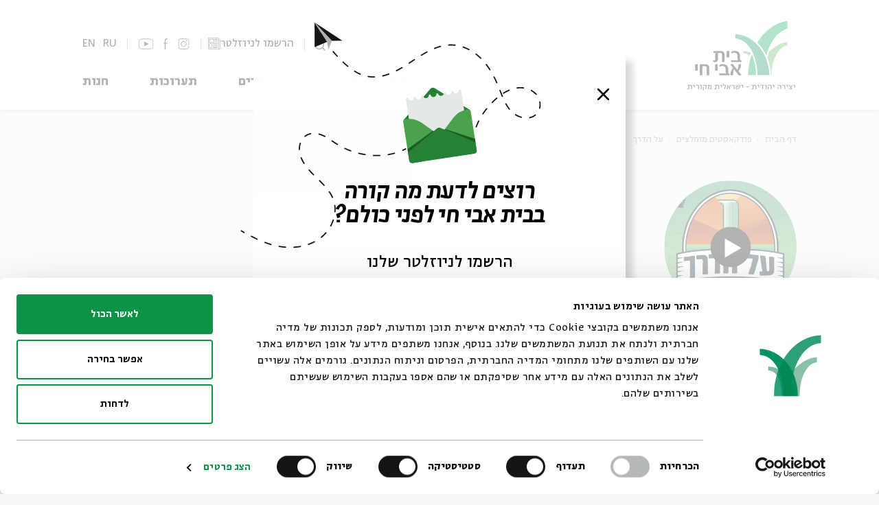

--- FILE ---
content_type: text/html; charset=utf-8
request_url: https://www.bac.org.il/podcasts/?podcastID=162
body_size: 252000
content:


<!DOCTYPE html>
<html>
<head>
    <meta charset="utf-8" />
    <meta name="viewport" content="width=device-width, initial-scale=1.0">
    <title>
בית אבי חי | על הדרך - נחל דוד    </title>
    <!-- Tag Manager In Head -->
    <!-- Google Tag Manager -->
<script>(function(w,d,s,l,i){w[l]=w[l]||[];w[l].push({'gtm.start':new Date().getTime(),event:'gtm.js'});var f=d.getElementsByTagName(s)[0],j=d.createElement(s),dl=l!='dataLayer'?'&l='+l:'';j.async=true;j.src='https://www.googletagmanager.com/gtm.js?id='+i+dl;f.parentNode.insertBefore(j,f);})(window,document,'script','dataLayer','GTM-5N4NL46');</script>
<!-- End Google Tag Manager -->
            <meta name="description" content="על הדרך - נחל דוד | פודקאסט מקורי מבית היוצר של בית אבי חי. היכנסו עכשיו לאתר בית אבי חי להאזנה לפודקאסט [על הדרך]" />
        <meta property="og:description" content="על הדרך - נחל דוד | פודקאסט מקורי מבית היוצר של בית אבי חי. היכנסו עכשיו לאתר בית אבי חי להאזנה לפודקאסט [על הדרך]" />
                <meta name="keywords" />

            <link rel="canonical" href="https://www.bac.org.il/podcasts/?podcastID=162" />
            <meta property="og:image" content="https://cdn.bac.org.il/warehouse/content/pics/pic_162_b-367.jpg" />
        <meta property="og:url" content="https://www.bac.org.il/podcasts/?podcastID=162" />



        <link rel="shortcut icon" href="https://cdn.bac.org.il/warehouse/content/pics/favicon.svg" type="image/x-icon" />
    <script src="https://code.jquery.com/jquery-3.6.4.min.js" type="text/javascript"></script>
    <script src="https://static.smarticket.co.il/assets/iframe.min.js"></script>
    
    
    <script src="https://cdn.bac.org.il/Scripts/jquery-ui.min.js" type="text/javascript"></script>
    <script src="https://cdn.bac.org.il/Scripts/jquery.ui.datepicker-he.js" type="text/javascript"></script>
    <script src="https://cdn.bac.org.il/Scripts/hebcal.noloc.min.js" type="text/javascript"></script>
    <script src="https://cdn.bac.org.il/Scripts/GregToHeb.js" type="text/javascript"></script>
    <script src="https://cdn.bac.org.il/Scripts/jquery.validate.min.js"></script>
    <script src="https://cdn.bac.org.il/Scripts/bootstrap.min.js" type="text/javascript"></script>
    <script src="https://cdn.bac.org.il/Scripts/owl.carousel.min.js" type="text/javascript"></script>
    <script src="https://cdn.bac.org.il/Scripts/blueimp-gallery.min.js"></script>
    <script src="https://cdn.bac.org.il/Scripts/extm/extm.min.js"></script>
    
    
    <!--Masonry js grid-->
    
    <!-- waterfall js -->
    <script src="https://cdn.bac.org.il/Scripts/waterfall.js-main/waterfall.min.js"></script>
    <script src="https://www.youtube.com/iframe_api"></script>

    <link rel="stylesheet" type="text/css" href="https://cdn.jsdelivr.net/gh/greghub/green-audio-player/dist/css/green-audio-player.min.css">
    <script src="https://cdn.jsdelivr.net/gh/greghub/green-audio-player/dist/js/green-audio-player.min.js"></script>

    
    <link href="/Content/fonts.css" rel="stylesheet" />
    
    <link href="https://cdn.bac.org.il/Content/bootstrap.min.css" rel="stylesheet" />
    <link href="https://cdn.bac.org.il/Content/jquery-ui.min.css" rel="stylesheet" />
    <link href="https://cdn.bac.org.il/Content/owl.carousel.min.css" rel="stylesheet" />
    <link href="https://cdn.bac.org.il/Content/blueimp-gallery.min.css" rel="stylesheet" />

    <link rel="stylesheet" href="https://cdnjs.cloudflare.com/ajax/libs/overlayscrollbars/1.13.1/css/OverlayScrollbars.min.css">

    <script src="https://cdnjs.cloudflare.com/ajax/libs/overlayscrollbars/1.13.1/js/jquery.overlayScrollbars.min.js"></script>
    
        <link href="https://cdn.bac.org.il/Content/site.css?v=5" rel="stylesheet" />


    
    
    <link href="https://cdn.bac.org.il/Content/header.css?v=1.1" rel="stylesheet" />
    
    <link href="https://cdn.bac.org.il/Content/footer.css?v=3" rel="stylesheet" />
    
    <script>window.MSInputMethodContext && document.documentMode && document.write('<script src="https://cdn.jsdelivr.net/gh/nuxodin/ie11CustomProperties@4.1.0/ie11CustomProperties.min.js"><\/script>');</script>
    <link rel="stylesheet" type="text/css" href="//cdn.jsdelivr.net/npm/slick-carousel@1.8.1/slick/slick.css" />
    <script type="text/javascript" src="//cdn.jsdelivr.net/npm/slick-carousel@1.8.1/slick/slick.min.js"></script>
    <script src="https://cdn.jsdelivr.net/npm/css-vars-ponyfill@2"></script>
    
    <!-- Google Analytics -->
    <script>
console.log("Google Analytics");
</script>
    <!-- Facebook Pixel -->
    <script>
console.log("Pixel");
</script>
    <!-- JS Code in Head -->
    <script>
console.log("Inside Head");
</script>

<!-- Coockiebot CMP Banner -->

<script id="Cookiebot" src="https://consent.cookiebot.com/uc.js" data-cbid="e624856d-e937-489d-b6e3-3e60e676c448" data-blockingmode="auto" type="text/javascript">
</script>


<!-- Accessibility - bac.org.il -->

<script> 
window.interdeal = {
	sitekey   : "994aed7476a1efff3d2099adff55632b",
	Position  : "Right",
	Menulang  : "HE",
	domains	 : {
	  js  : "https://js.nagich.co.il/",
	  acc : "https://access.nagich.co.il/"
	},	
	isPartial : true,
	btnStyle  : {
			color : {
			    main   : "#000000",
			    second : "#fff"
			},
			vPosition : ["90%","15%"], //Y-axis position of the widget, left side is reffering to the desktop version, the right side is for mobile.
			scale	  : ["0.6","0.5"], //Size of the widget, the left side is referring to the desktop version, the right side is for mobile.
			icon	  : { 
				type	: 6, //You can choose between 1- 14 icons, or set value as string like "Accessibility".
				shape	: "circle", //You can choose the following shapes: "circle", "rectangle", "rounded", "semicircle".
				outline	: true //true / false.
			}
		}
};
(function(doc, head, body){
	var coreCall             = doc.createElement('script');
	coreCall.src             = 'https://js.nagich.co.il/core/4.3.7/accessibility.js';
	coreCall.defer           = true;
	coreCall.integrity       = 'sha512-hGa5HZtFkT1M7+tUDtU/cbw6AG0ORz3oblztCoTZ/z2qPyr7dgwH3zoT8qpgj21MgcRsMFLD6NNKePGvVks3Ig==';
	coreCall.crossOrigin     = 'anonymous';
	coreCall.setAttribute('data-cfasync', true );
	body? body.appendChild(coreCall) : head.appendChild(coreCall);
})(document, document.head, document.body);
</script>

    <script type="text/javascript">
    (function (d, t) {
            var g = d.createElement(t),
                s = d.getElementsByTagName(t)[0];
            g.src = "https://www.pulseem.co.il/Pulseem/scripts/application.js?d=" + Math.floor(Date.now() / 1000);
            g.setAttribute("key", "rnZaYhVxQWG2GYk1rkvbXA==");
            g.setAttribute("swfolder", "/Scripts/");
            s.parentNode.insertBefore(g, s);
        }(document, "script"))</script>
</head>

<!-- JS Above Body -->

<body class=" ">

    <!-- Tag Manager In Body -->
    <!-- Google Tag Manager (noscript) -->
<noscript><iframe src="https://www.googletagmanager.com/ns.html?id=GTM-5N4NL46"
height="0" width="0" style="display:none;visibility:hidden"></iframe></noscript>
<!-- End Google Tag Manager (noscript) -->

    <!-- Google Adwords Remarketing -->
    <script>
console.log("Remarketing");
</script>
    <!-- JS In Body Top -->
    <script>
console.log("inside Body");
</script>
    <input type="hidden" id="siteVideo" value="" />

<header id="SiteHeader">
    <div class="Header-Inner">
        <button class="nav-toggle" type="button">
            <span class="toggle-bar"></span>
            <span class="toggle-bar"></span>
            <span class="toggle-bar"></span>
        </button>
            <a class="header-logo" href="/">
                    <img class="desktop" src="/Content/assets/logo.png" width="162" height="103" alt="בית אבי חי">
                                    <img class="mobile" src="/Content/assets/logo-m.png" width="231" height="54" alt="בית אבי חי">


            </a>
        <div class="nav-wrapper">
            <div class="toolbar">
                <button class="search-btn" type="button">
                    <svg xmlns="http://www.w3.org/2000/svg" width="16.535" height="16.14" viewBox="0 0 16.535 16.14">
                        <g id="Group_6105" data-name="Group 6105" transform="translate(-17.726 1.641)">
                            <g id="Ellipse_3" data-name="Ellipse 3" transform="translate(17.726 -1.641)" fill="none" stroke="#000" stroke-width="1.5">
                                <circle cx="7.217" cy="7.217" r="7.217" stroke="none" />
                                <circle cx="7.217" cy="7.217" r="6.467" fill="none" />
                            </g>
                            <line id="Line_1" data-name="Line 1" x2="4.474" y2="3.842" transform="translate(29.299 10.088)" fill="none" stroke="#000" stroke-width="1.5" />
                        </g>
                    </svg>
                    <span class="horizontalLine"></span>
                </button>


                
                <div class="registrationForm">
                        <a href="/newsletter"  target="" id="registrationFormLink">
                            <svg xmlns="http://www.w3.org/2000/svg" data-name="Group 7318" width="17.214" height="17.212" viewBox="0 0 17.214 17.212">
                                <defs>
                                    <clipPath id="vyuuiy8gba">
                                        <path data-name="Rectangle 1676" style="stroke:#000;stroke-width:.2px" d="M0 0h17.214v17.212H0z" />
                                    </clipPath>
                                </defs>
                                <g data-name="Group 7317" style="clip-path:url(#vyuuiy8gba)">
                                    <path data-name="Path 45719" d="M302.609 63.789h-3.262a.192.192 0 1 1 0-.384h3.262a.192.192 0 1 1 0 .384" transform="translate(-289.589 -61.377)" style="stroke:#000;stroke-width:.2px" />
                                    <path data-name="Path 45720" d="M302.609 113.664h-3.262a.192.192 0 1 1 0-.384h3.262a.192.192 0 1 1 0 .384" transform="translate(-289.589 -109.658)" style="stroke:#000;stroke-width:.2px" />
                                    <path data-name="Path 45721" d="M302.609 163.539h-3.262a.192.192 0 1 1 0-.384h3.262a.192.192 0 1 1 0 .384" transform="translate(-289.589 -157.938)" style="stroke:#000;stroke-width:.2px" />
                                    <path data-name="Path 45722" d="M302.609 213.414h-3.262a.192.192 0 1 1 0-.384h3.262a.192.192 0 1 1 0 .384" transform="translate(-289.589 -206.218)" style="stroke:#000;stroke-width:.2px" />
                                    <path data-name="Path 45723" d="M217.746 263.289h-6.065a.192.192 0 1 1 0-.384h6.065a.192.192 0 1 1 0 .384" transform="translate(-204.726 -254.498)" style="stroke:#000;stroke-width:.2px" />
                                    <path data-name="Path 45724" d="M217.746 313.164h-6.065a.192.192 0 1 1 0-.384h6.065a.192.192 0 1 1 0 .384" transform="translate(-204.726 -302.778)" style="stroke:#000;stroke-width:.2px" />
                                    <path data-name="Path 45725" d="M217.746 363.039h-6.065a.192.192 0 1 1 0-.384h6.065a.192.192 0 1 1 0 .384" transform="translate(-204.726 -351.058)" style="stroke:#000;stroke-width:.2px" />
                                    <path data-name="Path 45726" d="M217.746 412.914h-6.065a.192.192 0 0 1 0-.384h6.065a.192.192 0 0 1 0 .384" transform="translate(-204.726 -399.338)" style="stroke:#000;stroke-width:.2px" />
                                    <path data-name="Path 45727" d="M217.2 462.789h-5.521a.192.192 0 0 1 0-.384h5.521a.192.192 0 0 1 0 .384" transform="translate(-204.726 -447.619)" style="stroke:#000;stroke-width:.2px" />
                                    <path data-name="Path 45728" d="M448.31 88.682a.192.192 0 0 1-.192-.192v-13.1a.192.192 0 0 1 .384 0v13.1a.192.192 0 0 1-.192.192" transform="translate(-433.788 -72.79)" style="stroke:#000;stroke-width:.2px" />
                                    <path data-name="Path 45729" d="M15.491 17.212H1.412A1.383 1.383 0 0 1 0 15.83V.641A.655.655 0 0 1 .653 0h13.424a.637.637 0 0 1 .636.636V2.6a.192.192 0 1 1-.384 0V.636a.253.253 0 0 0-.253-.253H.653a.27.27 0 0 0-.269.258V15.83a1 1 0 0 0 1.028 1h14.079a.192.192 0 1 1 0 .384" style="stroke:#000;stroke-width:.2px" />
                                    <path data-name="Path 45730" d="M449.557 90a1.388 1.388 0 0 1-1.419-1.387.192.192 0 1 1 .384 0 1.009 1.009 0 0 0 1.035 1 1.1 1.1 0 0 0 1.062-1.015V75.864a.286.286 0 0 0-.285-.285h-2.024a.192.192 0 1 1 0-.384h2.024a.67.67 0 0 1 .669.669v12.752a.188.188 0 0 1 0 .02A1.466 1.466 0 0 1 449.557 90" transform="translate(-433.788 -72.79)" style="stroke:#000;stroke-width:.2px" />
                                    <path data-name="Path 45731" d="M58.42 68.649h-5.593a.672.672 0 0 1-.672-.672v-3.9a.672.672 0 0 1 .672-.672h5.593a.672.672 0 0 1 .672.672v3.9a.672.672 0 0 1-.672.672m-5.593-4.861a.288.288 0 0 0-.288.288v3.9a.288.288 0 0 0 .288.288h5.593a.288.288 0 0 0 .288-.288v-3.9a.288.288 0 0 0-.288-.288z" transform="translate(-50.487 -61.377)" style="stroke:#000;stroke-width:.2px" />
                                    <path data-name="Path 45732" d="M55.239 270.232h-2.412a.672.672 0 0 1-.672-.672v-5.4a.672.672 0 0 1 .672-.672h2.413a.672.672 0 0 1 .672.672v5.4a.672.672 0 0 1-.672.672m-2.413-6.361a.288.288 0 0 0-.288.288v5.4a.288.288 0 0 0 .288.288h2.413a.288.288 0 0 0 .288-.288v-5.4a.288.288 0 0 0-.288-.288z" transform="translate(-50.487 -255.061)" style="stroke:#000;stroke-width:.2px" />
                                </g>
                            </svg>
                            <span>הרשמו לניוזלטר</span>
                        </a>
                </div>
                <span class="horizontalLine"></span>
                <div class="socials">
                        <a class="socials-link inst" target="_blank" href="https://www.instagram.com/beitavichai" onclick="sendDataLayer('Top Bar', 'סרגל עליון', 'Instagram')">
                                    <svg xmlns="http://www.w3.org/2000/svg" data-name="Group 7145" width="19.11" height="19.268" viewBox="0 0 19.11 19.268">
                                        <defs>
                                            <clipPath id="ms3fkrkiqa">
                                                <path data-name="Rectangle 1634" style="stroke:#000;stroke-width:.3px;fill:none" d="M0 0h19.11v19.268H0z" />
                                            </clipPath>
                                        </defs>
                                        <g data-name="Group 7127" style="clip-path:url(#ms3fkrkiqa)">
                                            <path data-name="Path 45506" d="M5.105 19.267A5.151 5.151 0 0 1 0 14.083V5.157A5.154 5.154 0 0 1 1.492 1.5 5.048 5.048 0 0 1 5.105 0h8.9a5.048 5.048 0 0 1 3.613 1.5 5.154 5.154 0 0 1 1.492 3.657v8.926a5.151 5.151 0 0 1-5.105 5.184zm0-18.432A4.313 4.313 0 0 0 .81 5.157v8.926a4.326 4.326 0 0 0 4.3 4.348h8.9a4.326 4.326 0 0 0 4.3-4.348V5.157a4.313 4.313 0 0 0-4.3-4.321zm4.45 13.587a4.748 4.748 0 0 1-3.4-1.4 4.789 4.789 0 1 1 6.792 0 4.748 4.748 0 0 1-3.4 1.4m0-8.742a3.966 3.966 0 1 0 4.005 3.926A3.971 3.971 0 0 0 9.555 5.68m5.371-.553a.844.844 0 0 1-.84-.866.866.866 0 0 1 1.732 0 .841.841 0 0 1-.892.866" transform="translate(0 .001)" style="fill:#141215;stroke:#000;stroke-width:.3px" />
                                        </g>
                                    </svg>
                        </a>
                        <a class="socials-link fb" target="_blank" href="https://www.facebook.com/BeitAviChai" onclick="sendDataLayer('Top Bar', 'סרגל עליון', 'Facebook')">
                                    <svg xmlns="http://www.w3.org/2000/svg" data-name="Group 7143" width="8.303" height="19.229" viewBox="0 0 8.303 19.229">
                                        <defs>
                                            <clipPath id="ohlx3yqf5a">
                                                <path data-name="Rectangle 1632" style="fill:none" d="M0 0h8.303v19.229H0z" />
                                            </clipPath>
                                        </defs>
                                        <g data-name="Group 7125" style="clip-path:url(#ohlx3yqf5a)">
                                            <path data-name="Path 45505" d="M2.708 19.229V9.143H0V7.735h2.708v-3.22c0-1.8.422-3.066 1.255-3.748A4.36 4.36 0 0 1 6.793 0C7.3 0 7.811.038 8.3.086l-.052 1.347h-.774c-2.044 0-2.916.872-2.916 2.916v3.386h3.69l-.089 1.408h-3.6v10.086z" style="fill:#141215" />
                                        </g>
                                    </svg>
                        </a>
                        <a class="socials-link yt" target="_blank" href="https://www.youtube.com/user/beitavichaivideo" onclick="sendDataLayer('Top Bar', 'סרגל עליון', 'Youtube')">
                                    <svg xmlns="http://www.w3.org/2000/svg" data-name="Group 7144" width="26.169" height="19.268" viewBox="0 0 26.169 19.268">
                                        <defs>
                                            <clipPath id="boeba55oka">
                                                <path data-name="Rectangle 1631" style="stroke:#000;fill:none" d="M0 0h26.169v19.268H0z" />
                                            </clipPath>
                                        </defs>
                                        <g data-name="Mask Group 7123" style="clip-path:url(#boeba55oka)">
                                            <path data-name="Path 45503" d="M9.693 24.98a5.285 5.285 0 0 1-.925-2.446 33.078 33.078 0 0 1-.268-4v-1.875a35.956 35.956 0 0 1 .268-4.026 4.965 4.965 0 0 1 .925-2.356 3.755 3.755 0 0 1 2.535-1.133c4.593-.686 12.706-1.014 17.209 0a4.39 4.39 0 0 1 2.535 1.133 4.965 4.965 0 0 1 .925 2.356 35.967 35.967 0 0 1 .268 4.026v1.879a33.088 33.088 0 0 1-.268 4 5.285 5.285 0 0 1-.925 2.446 3.563 3.563 0 0 1-2.535 1.014 133.949 133.949 0 0 1-16.971 0 3.824 3.824 0 0 1-2.773-1.018z" transform="translate(-7.749 -7.748)" style="stroke:#000;fill:none" />
                                            <path data-name="Path 45504" d="m125.84 73.832-6.681-3.4v6.86z" transform="translate(-108.625 -64.205)" style="fill:#141215;stroke:#000" />
                                        </g>
                                    </svg>
                        </a>

                </div>

                <div class="lang-box-holder">
                            <div class="lang-box-desk">
                                <a href="https://www.bac.org.il/en">EN</a>

                                <a href="https://www.bac.org.il/ru">RU</a>
                            </div>
                            <span class="horizontalLine"></span>
                </div>

            </div>
            <nav class="main-nav">
                <ul class="main-nav-list">
                            <li class="main-nav-item has-sub">
                                <a class="main-nav-link has-sub" target="" href="/events" onclick="sendDataLayer('ניווט באתר', 'סרגל עליון', 'אירועים')">אירועים</a>
                                <ul class="sub-menu">
                                            <li class="sub-menu-item" data-show="True">
                                                <a class="sub-menu-link " target="" href="/events/?subjectID=3" onclick="sendDataLayer('ניווט באתר', 'סרגל עליון', 'אירועים-ילדים')">ילדים</a>
                                            </li>
                                            <li class="sub-menu-item" data-show="True">
                                                <a class="sub-menu-link " target="" href="/events/?subjectID=4" onclick="sendDataLayer('ניווט באתר', 'סרגל עליון', 'אירועים-מוזיקה')">מוזיקה</a>
                                            </li>
                                            <li class="sub-menu-item" data-show="True">
                                                <a class="sub-menu-link " target="" href="/events/?subjectID=6" onclick="sendDataLayer('ניווט באתר', 'סרגל עליון', 'אירועים-אנגלית')">אנגלית</a>
                                            </li>
                                            <li class="sub-menu-item" data-show="True">
                                                <a class="sub-menu-link " target="" href="/events/?subjectID=8" onclick="sendDataLayer('ניווט באתר', 'סרגל עליון', 'אירועים-מיוחדים')">מיוחדים</a>
                                            </li>
                                            <li class="sub-menu-item" data-show="True">
                                                <a class="sub-menu-link " target="" href="/events/?subjectID=9" onclick="sendDataLayer('ניווט באתר', 'סרגל עליון', 'אירועים-נוער')">נוער</a>
                                            </li>
                                            <li class="sub-menu-item" data-show="True">
                                                <a class="sub-menu-link " target="" href="/events/?subjectID=10" onclick="sendDataLayer('ניווט באתר', 'סרגל עליון', 'אירועים-ספרות ושירה')">ספרות ושירה</a>
                                            </li>
                                            <li class="sub-menu-item" data-show="True">
                                                <a class="sub-menu-link " target="" href="/events/?subjectID=7" onclick="sendDataLayer('ניווט באתר', 'סרגל עליון', 'אירועים-סדר בוקר')">סדר בוקר</a>
                                            </li>
                                            <li class="sub-menu-item" data-show="True">
                                                <a class="sub-menu-link " target="" href="/events/series" onclick="sendDataLayer('ניווט באתר', 'סרגל עליון', 'אירועים-סדרות')">סדרות</a>
                                            </li>
                                </ul>
                                    <button type="button" class="submenu-toggle"></button>
                            </li>
                            <li class="main-nav-item has-sub">
                                <a class="main-nav-link has-sub" target="" href="/videos" onclick="sendDataLayer('ניווט באתר', 'סרגל עליון', 'וידאו')">וידאו</a>
                                <ul class="sub-menu">
                                            <li class="sub-menu-item" data-show="True">
                                                <a class="sub-menu-link " target="" href="/videos/?subjectID=3" onclick="sendDataLayer('ניווט באתר', 'סרגל עליון', 'וידאו-ילדים')">ילדים</a>
                                            </li>
                                            <li class="sub-menu-item" data-show="True">
                                                <a class="sub-menu-link " target="" href="/videos/?subjectID=4" onclick="sendDataLayer('ניווט באתר', 'סרגל עליון', 'וידאו-מוזיקה')">מוזיקה</a>
                                            </li>
                                            <li class="sub-menu-item" data-show="True">
                                                <a class="sub-menu-link " target="" href="/videos/?subjectID=6" onclick="sendDataLayer('ניווט באתר', 'סרגל עליון', 'וידאו-אנגלית')">אנגלית</a>
                                            </li>
                                            <li class="sub-menu-item" data-show="True">
                                                <a class="sub-menu-link " target="" href="/videos/?subjectID=8" onclick="sendDataLayer('ניווט באתר', 'סרגל עליון', 'וידאו-מיוחדים')">מיוחדים</a>
                                            </li>
                                            <li class="sub-menu-item" data-show="True">
                                                <a class="sub-menu-link " target="" href="/videos/?subjectID=10" onclick="sendDataLayer('ניווט באתר', 'סרגל עליון', 'וידאו-ספרות ושירה')">ספרות ושירה</a>
                                            </li>
                                            <li class="sub-menu-item" data-show="True">
                                                <a class="sub-menu-link " target="" href="/videos/?subjectID=7" onclick="sendDataLayer('ניווט באתר', 'סרגל עליון', 'וידאו-סדר בוקר')">סדר בוקר</a>
                                            </li>
                                </ul>
                                    <button type="button" class="submenu-toggle"></button>
                            </li>
                            <li class="main-nav-item ">
                                <a class="main-nav-link " target="" href="/podcasts" onclick="sendDataLayer('ניווט באתר', 'סרגל עליון', 'פודקאסטים מומלצים')">פודקאסטים מומלצים</a>
                            </li>
                            <li class="main-nav-item ">
                                <a class="main-nav-link " target="" href="/specials" onclick="sendDataLayer('ניווט באתר', 'סרגל עליון', 'מיוחדים')">מיוחדים</a>
                            </li>
                            <li class="main-nav-item ">
                                <a class="main-nav-link " target="" href="/exhibitions" onclick="sendDataLayer('ניווט באתר', 'סרגל עליון', 'תערוכות')">תערוכות</a>
                            </li>
                            <li class="main-nav-item ">
                                <a class="main-nav-link " target="" href="/items" onclick="sendDataLayer('ניווט באתר', 'סרגל עליון', 'חנות')">חנות</a>
                            </li>
                </ul>
            </nav>
        </div>
        <div class="search-wrapper">
            <form class="search" action="/home/search">
                <input id="ContentType" type="hidden" name="ContentType" value="">
                <input class="search-input" type="text" name="Search" placeholder="חפש" tabindex="-1">
                <button class="search-close" type="button" tabindex="-1">
                    <span class="sr-only">סגור</span>
                    <svg xmlns="http://www.w3.org/2000/svg" width="20.904" height="20.904" viewBox="0 0 20.904 20.904">
                        <g transform="translate(-46.293 -53.668)">
                            <line x2="19.49" y2="19.49" transform="translate(47 54.375)" fill="none" stroke="#fff" stroke-width="2" />
                            <line x1="19.49" y2="19.49" transform="translate(47 54.375)" fill="none" stroke="#fff" stroke-width="2" />
                        </g>
                    </svg>
                </button>
            </form>
        </div>

        <button class="search-btn mobile" type="button">
            <svg xmlns="http://www.w3.org/2000/svg" width="16.535" height="16.14" viewBox="0 0 16.535 16.14">
                <g id="Group_6105" data-name="Group 6105" transform="translate(-17.726 1.641)">
                    <g id="Ellipse_3" data-name="Ellipse 3" transform="translate(17.726 -1.641)" fill="none" stroke="#000" stroke-width="1.5">
                        <circle cx="7.217" cy="7.217" r="7.217" stroke="none" />
                        <circle cx="7.217" cy="7.217" r="6.467" fill="none" />
                    </g>
                    <line id="Line_1" data-name="Line 1" x2="4.474" y2="3.842" transform="translate(29.299 10.088)" fill="none" stroke="#000" stroke-width="1.5" />
                </g>
            </svg>
        </button>
    </div>

</header>


<script>
    $("#changeMultiLanguage").change(function () {
        if (this.checked) {
            $.post("/Home/SetMultiLanguage", function (data) {
                location.reload();
            })
        }
        else {
            $.post("/Home/RemoveMultiLanguage", function (data) {
                location.reload();
            })
        }
    });

    function ChangeLang(LanguageID) {
        var currentLang = "";
        if (LanguageID == 1) {
            currentLang = "/en";
        }

        var folders =
            [   currentLang + '/events',
                currentLang + '/about',
                currentLang + '/catalog',
                currentLang + '/videos',
                currentLang + '/blog',
                currentLang + '/specials',
                currentLang + '/exhibitions',
                currentLang + '/Exhibitions',
                currentLang + '/festival',
                currentLang + '/podcasts',
                currentLang + '/contact',
                currentLang + '/team',
                currentLang + '/events/archive',
                currentLang + '/events/series']
        if (folders.indexOf(window.location.pathname) > -1) {
            if (LanguageID == 1) {
                window.location.href = window.location.pathname.replace('/en', '');
            }
            else {
                window.location.href = "/en" + window.location.pathname;
            }
        } else {
            if (LanguageID == 1) {
                window.location.href = "/"
            }
            else {
                window.location.href = "/en"
            }   
        }
    }

    
</script>


    







<link rel="stylesheet" href="/Content/green-audio-player.css">
<div class="body-content">
    <main class="podcast-inner-page">
        

<nav aria-label="breadcrumb" class="breadcrumbs">
    <ol class="breadcrumb">
                    <li class="breadcrumb-item"><a href="/">דף הבית</a></li>
                    <li class="breadcrumb-item"><a href="/podcasts">פודקאסטים מומלצים</a></li>
                    <li class="breadcrumb-item"><a href="/podcasts/?seriesid=6">על הדרך</a></li>
                    <li class="breadcrumb-item">על הדרך - נחל דוד</li>

    </ol>
</nav>
        <section class="podcast-content complex-banner">
            <div class="image">
                    <div class="image-wrap">
                        <img src="https://cdn.bac.org.il/warehouse/content/pics/pic_162_a-367.jpg" alt="על הדרך - נחל דוד" />
                        <button type="button" class="player-btn" onclick="playPodcast(this)">
                            <svg class="play" xmlns="http://www.w3.org/2000/svg" data-name="Component 112 – 92" width="59" height="59" viewBox="0 0 59 59">
                                <circle data-name="Ellipse 200" cx="29.5" cy="29.5" r="29.5" />
                                <path data-name="Polygon 6" d="m14 0 14 24H0z" transform="rotate(90 14 31)" style="fill:#fff" />
                            </svg>
                            <svg class="pause" xmlns='http://www.w3.org/2000/svg' width='48.303' height='48.303' viewBox='0 0 48.303 48.303'>
                                <g transform='translate(-700 -89.697)'>
                                    <path d='M420.833 487.99a24.151 24.151 0 1 0 24.13 24.13 24.169 24.169 0 0 0-24.13-24.13z' transform='translate(303.34 -398.293)' />
                                    <g transform='translate(65.5)'>
                                        <path style='fill:none;stroke:#fff;stroke-width:4px' transform='translate(654.5 104.348)' d='M0 0v19' />
                                        <path style='fill:none;stroke:#fff;stroke-width:4px' transform='translate(662.5 104.348)' d='M0 0v19' />
                                    </g>
                                </g>
                            </svg>
                        </button>
                    </div>


                    <div class="audio-wrapper noInit">
                        
                    </div>
            </div>
            <div class="data">
                <h1 class="title">על הדרך - נחל דוד</h1>
                    <div class="speaker-wrapper">
                                                    <a class="podcast-name withUnderline" href="/podcasts/?seriesID=6">על הדרך</a>
                    </div>
                    <div class="date-wrapper">
                        <span class="date">21/03/21</span>
                                <span class="length">25 דק'</span>
                    </div>

                <div class="description">
<p dir='rtl'>בפרק הראשון של &quot;על הדרך&quot; נגיע לשמורת עין גדי ונצלול לתוך נווה המדבר היפיפה של מלך המסלולים -   נחל דוד! נספר על הרפתקאות דוד המלך באזור, על היעלים, ועל המפלים ו… ספויילר - בסוף כולנו נסיים עם נעלים רטובות וחיוך ענקי על הפנים. <br/><br/><b>עונה מומלצת</b>:  כל השנה | <b>מסלול</b>: מעגלי | <b>הערכת זמן</b>: שעתיים עד חמש שעות תלוי בכם | <b>שמורת טבע בתשלום</b>: כן. | <b>נקודה לוויז</b>: נחל דוד שמורת טבע עין גדי</p><p> </p>                </div>
                <div class="links">
                    <div class="right-side">
                            <div class="podcast-updates">
                                <span class="text">לקבלת עדכונים על פרק חדש ב-</span>
                                
                                <a class="link email" href="/newsletter">
                                    <svg xmlns="http://www.w3.org/2000/svg" data-name="Group 6215" width="17" height="12" viewBox="0 0 17.83 12.73">
                                        <path data-name="Path 44840" d="M6.84 6.94 0 12.31V.52z" />
                                        <path data-name="Path 44841" d="M17.08 12.73H.75l6.68-5.24 1.21 1.14a.392.392 0 0 0 .55 0l1.21-1.14z" />
                                        <path data-name="Path 44842" d="M17.83.52v11.79l-6.84-5.37z" />
                                        <path data-name="Path 44843" d="M17.23 0 8.92 7.8 7.74 6.69l-.03-.03L.61 0z" />
                                    </svg>
                                    <span class="sr-only">Email</span>
                                </a>
                            </div>

                        <div class="share-wrapper">
                            <a class="share" href="javascript:void(0)">
                                <svg xmlns="http://www.w3.org/2000/svg" width="12.948" height="13.921" viewBox="0 0 12.948 13.921">
                                    <defs>
                                        <style>
                                            .cls-1 { stroke: #000; stroke-width: 0.1px; }
                                        </style>
                                    </defs>
                                    <g data-name="Group 6285" transform="translate(0.05 0.05)">
                                        <g data-name="Group 6280" transform="translate(0 4.42)">
                                            <path data-name="Path 44817" class="cls-1" d="M326.962,479.9a2.49,2.49,0,1,1,2.49-2.49h0A2.492,2.492,0,0,1,326.962,479.9Z" transform="translate(-324.472 -474.925)" />
                                        </g>
                                        <g data-name="Group 6281" transform="translate(7.869)">
                                            <path data-name="Path 44818" class="cls-1" d="M334.044,475.927a2.49,2.49,0,1,1,2.49-2.49h0A2.493,2.493,0,0,1,334.044,475.927Z" transform="translate(-331.554 -470.947)" />
                                        </g>
                                        <g data-name="Group 6282" transform="translate(7.869 8.841)">
                                            <path data-name="Path 44819" class="cls-1" d="M334.044,483.884a2.49,2.49,0,1,1,2.49-2.49h0A2.492,2.492,0,0,1,334.044,483.884Z" transform="translate(-331.554 -478.904)" />
                                        </g>
                                        <g data-name="Group 6283" transform="translate(4.136 7.714)">
                                            <path data-name="Path 44820" class="cls-1" d="M332.493,480.7a.279.279,0,0,1-.137-.036l-4.019-2.255a.279.279,0,1,1,.273-.487l4.019,2.255a.279.279,0,0,1-.137.522Z" transform="translate(-328.195 -477.89)" />
                                        </g>
                                        <g data-name="Group 6284" transform="translate(4.135 3.297)">
                                            <path data-name="Path 44821" class="cls-1" d="M328.474,476.728a.279.279,0,0,1-.137-.522l4.019-2.255a.279.279,0,1,1,.273.487l-4.019,2.255A.281.281,0,0,1,328.474,476.728Z" transform="translate(-328.194 -473.915)" />
                                        </g>
                                    </g>
                                </svg>
                                <span class="text">שיתוף</span>
                            </a>
                            <div class="share-items">
                                <a class="share-item facebook" href="https://www.facebook.com/sharer/sharer.php?u=https://www.bac.org.il/podcasts/?podcastID=162" target="_blank">
                                    <svg xmlns="http://www.w3.org/2000/svg" xmlns:xlink="http://www.w3.org/1999/xlink" version="1.1" id="Layer_1" x="0px" y="0px" viewBox="0 0 310 310" style="enable-background:new 0 0 310 310;" xml:space="preserve">
                                    <g id="XMLID_834_">
                                    <path id="XMLID_835_" d="M81.703,165.106h33.981V305c0,2.762,2.238,5,5,5h57.616c2.762,0,5-2.238,5-5V165.765h39.064   c2.54,0,4.677-1.906,4.967-4.429l5.933-51.502c0.163-1.417-0.286-2.836-1.234-3.899c-0.949-1.064-2.307-1.673-3.732-1.673h-44.996   V71.978c0-9.732,5.24-14.667,15.576-14.667c1.473,0,29.42,0,29.42,0c2.762,0,5-2.239,5-5V5.037c0-2.762-2.238-5-5-5h-40.545   C187.467,0.023,186.832,0,185.896,0c-7.035,0-31.488,1.381-50.804,19.151c-21.402,19.692-18.427,43.27-17.716,47.358v37.752H81.703   c-2.762,0-5,2.238-5,5v50.844C76.703,162.867,78.941,165.106,81.703,165.106z" />
                                        </g>
                                    </svg>
                                </a>
                                <a class="share-item twitter" href="https://twitter.com/intent/tweet?text=https://www.bac.org.il/podcasts/?podcastID=162" target="_blank">
                                    <svg xmlns="http://www.w3.org/2000/svg" xmlns:xlink="http://www.w3.org/1999/xlink" version="1.1" id="Layer_1" x="0px" y="0px" viewBox="0 0 310 310" style="enable-background:new 0 0 310 310;" xml:space="preserve">
                                    <g id="XMLID_826_">
                                    <path id="XMLID_827_" d="M302.973,57.388c-4.87,2.16-9.877,3.983-14.993,5.463c6.057-6.85,10.675-14.91,13.494-23.73   c0.632-1.977-0.023-4.141-1.648-5.434c-1.623-1.294-3.878-1.449-5.665-0.39c-10.865,6.444-22.587,11.075-34.878,13.783   c-12.381-12.098-29.197-18.983-46.581-18.983c-36.695,0-66.549,29.853-66.549,66.547c0,2.89,0.183,5.764,0.545,8.598   C101.163,99.244,58.83,76.863,29.76,41.204c-1.036-1.271-2.632-1.956-4.266-1.825c-1.635,0.128-3.104,1.05-3.93,2.467   c-5.896,10.117-9.013,21.688-9.013,33.461c0,16.035,5.725,31.249,15.838,43.137c-3.075-1.065-6.059-2.396-8.907-3.977   c-1.529-0.851-3.395-0.838-4.914,0.033c-1.52,0.871-2.473,2.473-2.513,4.224c-0.007,0.295-0.007,0.59-0.007,0.889   c0,23.935,12.882,45.484,32.577,57.229c-1.692-0.169-3.383-0.414-5.063-0.735c-1.732-0.331-3.513,0.276-4.681,1.597   c-1.17,1.32-1.557,3.16-1.018,4.84c7.29,22.76,26.059,39.501,48.749,44.605c-18.819,11.787-40.34,17.961-62.932,17.961   c-4.714,0-9.455-0.277-14.095-0.826c-2.305-0.274-4.509,1.087-5.294,3.279c-0.785,2.193,0.047,4.638,2.008,5.895   c29.023,18.609,62.582,28.445,97.047,28.445c67.754,0,110.139-31.95,133.764-58.753c29.46-33.421,46.356-77.658,46.356-121.367   c0-1.826-0.028-3.67-0.084-5.508c11.623-8.757,21.63-19.355,29.773-31.536c1.237-1.85,1.103-4.295-0.33-5.998   C307.394,57.037,305.009,56.486,302.973,57.388z" />
                                        </g>
                                    </svg>
                                </a>
                                <a class="share-item whatsapp" href="http://api.whatsapp.com/send?text=על הדרך - נחל דוד https://www.bac.org.il/podcasts/?podcastID=162" target="_blank">
                                    <svg xmlns="http://www.w3.org/2000/svg" xmlns:xlink="http://www.w3.org/1999/xlink" version="1.1" id="Layer_1" x="0px" y="0px" viewBox="0 0 308 308" style="enable-background:new 0 0 308 308;" xml:space="preserve">
                                    <g id="XMLID_468_">
                                    <path id="XMLID_469_" d="M227.904,176.981c-0.6-0.288-23.054-11.345-27.044-12.781c-1.629-0.585-3.374-1.156-5.23-1.156   c-3.032,0-5.579,1.511-7.563,4.479c-2.243,3.334-9.033,11.271-11.131,13.642c-0.274,0.313-0.648,0.687-0.872,0.687   c-0.201,0-3.676-1.431-4.728-1.888c-24.087-10.463-42.37-35.624-44.877-39.867c-0.358-0.61-0.373-0.887-0.376-0.887   c0.088-0.323,0.898-1.135,1.316-1.554c1.223-1.21,2.548-2.805,3.83-4.348c0.607-0.731,1.215-1.463,1.812-2.153   c1.86-2.164,2.688-3.844,3.648-5.79l0.503-1.011c2.344-4.657,0.342-8.587-0.305-9.856c-0.531-1.062-10.012-23.944-11.02-26.348   c-2.424-5.801-5.627-8.502-10.078-8.502c-0.413,0,0,0-1.732,0.073c-2.109,0.089-13.594,1.601-18.672,4.802   c-5.385,3.395-14.495,14.217-14.495,33.249c0,17.129,10.87,33.302,15.537,39.453c0.116,0.155,0.329,0.47,0.638,0.922   c17.873,26.102,40.154,45.446,62.741,54.469c21.745,8.686,32.042,9.69,37.896,9.69c0.001,0,0.001,0,0.001,0   c2.46,0,4.429-0.193,6.166-0.364l1.102-0.105c7.512-0.666,24.02-9.22,27.775-19.655c2.958-8.219,3.738-17.199,1.77-20.458   C233.168,179.508,230.845,178.393,227.904,176.981z" />
                                    <path id="XMLID_470_" d="M156.734,0C73.318,0,5.454,67.354,5.454,150.143c0,26.777,7.166,52.988,20.741,75.928L0.212,302.716   c-0.484,1.429-0.124,3.009,0.933,4.085C1.908,307.58,2.943,308,4,308c0.405,0,0.813-0.061,1.211-0.188l79.92-25.396   c21.87,11.685,46.588,17.853,71.604,17.853C240.143,300.27,308,232.923,308,150.143C308,67.354,240.143,0,156.734,0z    M156.734,268.994c-23.539,0-46.338-6.797-65.936-19.657c-0.659-0.433-1.424-0.655-2.194-0.655c-0.407,0-0.815,0.062-1.212,0.188   l-40.035,12.726l12.924-38.129c0.418-1.234,0.209-2.595-0.561-3.647c-14.924-20.392-22.813-44.485-22.813-69.677   c0-65.543,53.754-118.867,119.826-118.867c66.064,0,119.812,53.324,119.812,118.867   C276.546,215.678,222.799,268.994,156.734,268.994z" />
                                        </g>
                                    </svg>
                                </a>
                            </div>
                        </div>
                    </div>
                    <div class="platforms">
                                            </div>
                </div>
                
                    <div class="tags">
                        <span class="title">תגיות:</span>

                                <a class="tag" href="/Home/SearchByTag?contentType=podcasts&search=סיפורים במונו&tagID=3">סיפורים במונו</a>
                                <a class="tag" href="/Home/SearchByTag?contentType=podcasts&search=יואב קוטנר&tagID=4">יואב קוטנר</a>
                                <a class="tag" href="/Home/SearchByTag?contentType=podcasts&search=צלצולי פעמונים&tagID=5">צלצולי פעמונים</a>
                                <a class="tag" href="/Home/SearchByTag?contentType=podcasts&search=מוזיקה&tagID=6">מוזיקה</a>
                    </div>
            </div>
        </section>
            <div class="series event-more anim">
                <h3 class="subcategory-heading margin-top-20">פרקים נוספים בסדרה</h3>

                <div class="boxes-list row" dir="rtl">
                    





<article class="box box-podcast  "  data-content-id="23557"   data-subject-id="11"  >
    <a href="/podcasts/?podcastID=23557" class="box-inner picatrue" data-url="https://www.bac.org.il/podcasts/?podcastID=23557">
        <div class="image"   data-name="על הדרך לואדי קלט" data-id="23557" data-subject="הסכת" data-position="1" >
                                            <img class="box-image" src="https://cdn.bac.org.il/warehouse/content/pics/pic_23557_a-555.jpg" alt="על הדרך לואדי קלט" loading="lazy" />
                        
        </div>
        <div class="info-wrapper">
            <div class="info-middle ">
                <span class="box-heading test1"   data-name="על הדרך לואדי קלט" data-id="23557" data-subject="הסכת" data-position="1" data-url="/podcasts/?podcastID=23557">
                    
על הדרך לואדי קלט                    
                </span>
                                                                    <div class="box-part-of">
                                <div class="box-part-of">
                                    <span class="of">מתוך:</span>
                                    <span class="name withUnderline" >על הדרך</span>
                                </div>

                    </div>
                



            </div>
                <div class="info-bottom">
                    <span class="content-type">הסכת</span>
                    <div class="date-wrapper">
                        <span class="date">21/12/25</span>
                            <span class="length" data-35="1427">

                                

                            </span>
                    </div>
                </div>
        </div>

    </a>
</article>


<article class="box box-podcast  "  data-content-id="23199"   data-subject-id="11"  >
    <a href="/podcasts/?podcastID=23199" class="box-inner picatrue" data-url="https://www.bac.org.il/podcasts/?podcastID=23199">
        <div class="image"   data-name="תל שילה" data-id="23199" data-subject="הסכת" data-position="1" >
                                            <img class="box-image" src="https://cdn.bac.org.il/warehouse/content/pics/pic_23199_a-555.jpg" alt="תל שילה" loading="lazy" />
                        
        </div>
        <div class="info-wrapper">
            <div class="info-middle ">
                <span class="box-heading test1"   data-name="תל שילה" data-id="23199" data-subject="הסכת" data-position="1" data-url="/podcasts/?podcastID=23199">
                    
תל שילה                    
                </span>
                                                                    <div class="box-part-of">
                                <div class="box-part-of">
                                    <span class="of">מתוך:</span>
                                    <span class="name withUnderline" >על הדרך</span>
                                </div>

                    </div>
                



            </div>
                <div class="info-bottom">
                    <span class="content-type">הסכת</span>
                    <div class="date-wrapper">
                        <span class="date">29/09/25</span>
                            <span class="length" data-35="1950">

                                

                            </span>
                    </div>
                </div>
        </div>

    </a>
</article>


<article class="box box-podcast  "  data-content-id="23115"   data-subject-id="11"  >
    <a href="/podcasts/?podcastID=23115" class="box-inner picatrue" data-url="https://www.bac.org.il/podcasts/?podcastID=23115">
        <div class="image"   data-name="גמלא" data-id="23115" data-subject="הסכת" data-position="1" >
                                            <img class="box-image" src="https://cdn.bac.org.il/warehouse/content/pics/pic_23115_a-555.jpg" alt="גמלא" loading="lazy" />
                        
        </div>
        <div class="info-wrapper">
            <div class="info-middle ">
                <span class="box-heading test1"   data-name="גמלא" data-id="23115" data-subject="הסכת" data-position="1" data-url="/podcasts/?podcastID=23115">
                    
גמלא                    
                </span>
                                                                    <div class="box-part-of">
                                <div class="box-part-of">
                                    <span class="of">מתוך:</span>
                                    <span class="name withUnderline" >על הדרך</span>
                                </div>

                    </div>
                



            </div>
                <div class="info-bottom">
                    <span class="content-type">הסכת</span>
                    <div class="date-wrapper">
                        <span class="date">07/09/25</span>
                            <span class="length" data-35="1678">

                                

                            </span>
                    </div>
                </div>
        </div>

    </a>
</article>


<article class="box box-podcast  "  data-content-id="22975"   data-subject-id="11"  >
    <a href="/podcasts/?podcastID=22975" class="box-inner picatrue" data-url="https://www.bac.org.il/podcasts/?podcastID=22975">
        <div class="image"   data-name="עין השופט" data-id="22975" data-subject="הסכת" data-position="1" >
                                            <img class="box-image" src="https://cdn.bac.org.il/warehouse/content/pics/pic_22975_a-555.jpg" alt="עין השופט" loading="lazy" />
                        
        </div>
        <div class="info-wrapper">
            <div class="info-middle ">
                <span class="box-heading test1"   data-name="עין השופט" data-id="22975" data-subject="הסכת" data-position="1" data-url="/podcasts/?podcastID=22975">
                    
עין השופט                    
                </span>
                                                                    <div class="box-part-of">
                                <div class="box-part-of">
                                    <span class="of">מתוך:</span>
                                    <span class="name withUnderline" >על הדרך</span>
                                </div>

                    </div>
                



            </div>
                <div class="info-bottom">
                    <span class="content-type">הסכת</span>
                    <div class="date-wrapper">
                        <span class="date">10/08/25</span>
                            <span class="length" data-35="1563">

                                

                            </span>
                    </div>
                </div>
        </div>

    </a>
</article>


<article class="box box-podcast  "  data-content-id="22134"   data-subject-id="11"  >
    <a href="/podcasts/?podcastID=22134" class="box-inner picatrue" data-url="https://www.bac.org.il/podcasts/?podcastID=22134">
        <div class="image"   data-name="זכרון יעקב" data-id="22134" data-subject="הסכת" data-position="1" >
                                            <img class="box-image" src="https://cdn.bac.org.il/warehouse/content/pics/pic_22134_a-555.jpg" alt="זכרון יעקב" loading="lazy" />
                        
        </div>
        <div class="info-wrapper">
            <div class="info-middle ">
                <span class="box-heading test1"   data-name="זכרון יעקב" data-id="22134" data-subject="הסכת" data-position="1" data-url="/podcasts/?podcastID=22134">
                    
זכרון יעקב                    
                </span>
                                                                    <div class="box-part-of">
                                <div class="box-part-of">
                                    <span class="of">מתוך:</span>
                                    <span class="name withUnderline" >על הדרך</span>
                                </div>

                    </div>
                



            </div>
                <div class="info-bottom">
                    <span class="content-type">הסכת</span>
                    <div class="date-wrapper">
                        <span class="date">06/07/25</span>
                            <span class="length" data-35="2035">

                                

                            </span>
                    </div>
                </div>
        </div>

    </a>
</article>


<article class="box box-podcast  "  data-content-id="21966"   data-subject-id="11"  >
    <a href="/podcasts/?podcastID=21966" class="box-inner picatrue" data-url="https://www.bac.org.il/podcasts/?podcastID=21966">
        <div class="image"   data-name="בית הדפוס הגדול של צפת" data-id="21966" data-subject="הסכת" data-position="1" >
                                            <img class="box-image" src="https://cdn.bac.org.il/warehouse/content/pics/pic_21966_a-555.jpg" alt="בית הדפוס הגדול של צפת" loading="lazy" />
                        
        </div>
        <div class="info-wrapper">
            <div class="info-middle ">
                <span class="box-heading test1"   data-name="בית הדפוס הגדול של צפת" data-id="21966" data-subject="הסכת" data-position="1" data-url="/podcasts/?podcastID=21966">
                    
בית הדפוס הגדול של צפת                    
                </span>
                                                                    <div class="box-part-of">
                                <div class="box-part-of">
                                    <span class="of">מתוך:</span>
                                    <span class="name withUnderline" >על הדרך</span>
                                </div>

                    </div>
                



            </div>
                <div class="info-bottom">
                    <span class="content-type">הסכת</span>
                    <div class="date-wrapper">
                        <span class="date">03/06/25</span>
                            <span class="length" data-35="1724">

                                

                            </span>
                    </div>
                </div>
        </div>

    </a>
</article>


<article class="box box-podcast  "  data-content-id="21797"   data-subject-id="11"  >
    <a href="/podcasts/?podcastID=21797" class="box-inner picatrue" data-url="https://www.bac.org.il/podcasts/?podcastID=21797">
        <div class="image"   data-name="נחל עמוד תחתון" data-id="21797" data-subject="הסכת" data-position="1" >
                                            <img class="box-image" src="https://cdn.bac.org.il/warehouse/content/pics/pic_21797_a-555.jpg" alt="נחל עמוד תחתון" loading="lazy" />
                        
        </div>
        <div class="info-wrapper">
            <div class="info-middle ">
                <span class="box-heading test1"   data-name="נחל עמוד תחתון" data-id="21797" data-subject="הסכת" data-position="1" data-url="/podcasts/?podcastID=21797">
                    
נחל עמוד תחתון                    
                </span>
                                                                    <div class="box-part-of">
                                <div class="box-part-of">
                                    <span class="of">מתוך:</span>
                                    <span class="name withUnderline" >על הדרך</span>
                                </div>

                    </div>
                



            </div>
                <div class="info-bottom">
                    <span class="content-type">הסכת</span>
                    <div class="date-wrapper">
                        <span class="date">06/05/25</span>
                            <span class="length" data-35="1836">

                                

                            </span>
                    </div>
                </div>
        </div>

    </a>
</article>


<article class="box box-podcast  "  data-content-id="21676"   data-subject-id="11"  >
    <a href="/podcasts/?podcastID=21676" class="box-inner picatrue" data-url="https://www.bac.org.il/podcasts/?podcastID=21676">
        <div class="image"   data-name="על הדרך הביתה - פרק LIVE" data-id="21676" data-subject="הסכת" data-position="1" >
                                            <img class="box-image" src="https://cdn.bac.org.il/warehouse/content/pics/pic_21676_a-730.jpg" alt="על הדרך הביתה - פרק LIVE" loading="lazy" />
                        
        </div>
        <div class="info-wrapper">
            <div class="info-middle ">
                <span class="box-heading test1"   data-name="על הדרך הביתה - פרק LIVE" data-id="21676" data-subject="הסכת" data-position="1" data-url="/podcasts/?podcastID=21676">
                    
על הדרך הביתה - פרק LIVE                    
                </span>
                                                                    <div class="box-part-of">
                                <div class="box-part-of">
                                    <span class="of">מתוך:</span>
                                    <span class="name withUnderline" >על הדרך</span>
                                </div>

                    </div>
                



            </div>
                <div class="info-bottom">
                    <span class="content-type">הסכת</span>
                    <div class="date-wrapper">
                        <span class="date">06/04/25</span>
                            <span class="length" data-35="1903">

                                

                            </span>
                    </div>
                </div>
        </div>

    </a>
</article>


<article class="box box-podcast  "  data-content-id="21545"   data-subject-id="11"  >
    <a href="/podcasts/?podcastID=21545" class="box-inner picatrue" data-url="https://www.bac.org.il/podcasts/?podcastID=21545">
        <div class="image"   data-name="על הדרך - שביל הבורות והבארות (עמק האלה) " data-id="21545" data-subject="הסכת" data-position="1" >
                                            <img class="box-image" src="https://cdn.bac.org.il/warehouse/content/pics/pic_21545_a-985.jpg" alt="על הדרך - שביל הבורות והבארות (עמק האלה)" loading="lazy" />
                        
        </div>
        <div class="info-wrapper">
            <div class="info-middle ">
                <span class="box-heading test1"   data-name="על הדרך - שביל הבורות והבארות (עמק האלה) " data-id="21545" data-subject="הסכת" data-position="1" data-url="/podcasts/?podcastID=21545">
                    
על הדרך - שביל הבורות והבארות (עמק האלה)                     
                </span>
                                                                    <div class="box-part-of">
                                <div class="box-part-of">
                                    <span class="of">מתוך:</span>
                                    <span class="name withUnderline" >על הדרך</span>
                                </div>

                    </div>
                



            </div>
                <div class="info-bottom">
                    <span class="content-type">הסכת</span>
                    <div class="date-wrapper">
                        <span class="date">12/03/25</span>
                            <span class="length" data-35="1682">

                                

                            </span>
                    </div>
                </div>
        </div>

    </a>
</article>


<article class="box box-podcast  "  data-content-id="21340"   data-subject-id="11"  >
    <a href="/podcasts/?podcastID=21340" class="box-inner picatrue" data-url="https://www.bac.org.il/podcasts/?podcastID=21340">
        <div class="image"   data-name="רמת הנדיב " data-id="21340" data-subject="הסכת" data-position="1" >
                                            <img class="box-image" src="https://cdn.bac.org.il/warehouse/content/pics/pic_21340_a-379.jpg" alt="רמת הנדיב" loading="lazy" />
                        
        </div>
        <div class="info-wrapper">
            <div class="info-middle ">
                <span class="box-heading test1"   data-name="רמת הנדיב " data-id="21340" data-subject="הסכת" data-position="1" data-url="/podcasts/?podcastID=21340">
                    
רמת הנדיב                     
                </span>
                                                                    <div class="box-part-of">
                                <div class="box-part-of">
                                    <span class="of">מתוך:</span>
                                    <span class="name withUnderline" >על הדרך</span>
                                </div>

                    </div>
                



            </div>
                <div class="info-bottom">
                    <span class="content-type">הסכת</span>
                    <div class="date-wrapper">
                        <span class="date">11/02/25</span>
                            <span class="length" data-35="1976">

                                

                            </span>
                    </div>
                </div>
        </div>

    </a>
</article>


<article class="box box-podcast  "  data-content-id="21187"   data-subject-id="11"  >
    <a href="/podcasts/?podcastID=21187" class="box-inner picatrue" data-url="https://www.bac.org.il/podcasts/?podcastID=21187">
        <div class="image"   data-name="נחל השופט" data-id="21187" data-subject="הסכת" data-position="1" >
                                            <img class="box-image" src="https://cdn.bac.org.il/warehouse/content/pics/pic_21187_a-236.jpg" alt="נחל השופט" loading="lazy" />
                        
        </div>
        <div class="info-wrapper">
            <div class="info-middle ">
                <span class="box-heading test1"   data-name="נחל השופט" data-id="21187" data-subject="הסכת" data-position="1" data-url="/podcasts/?podcastID=21187">
                    
נחל השופט                    
                </span>
                                                                    <div class="box-part-of">
                                <div class="box-part-of">
                                    <span class="of">מתוך:</span>
                                    <span class="name withUnderline" >על הדרך</span>
                                </div>

                    </div>
                



            </div>
                <div class="info-bottom">
                    <span class="content-type">הסכת</span>
                    <div class="date-wrapper">
                        <span class="date">16/01/25</span>
                            <span class="length" data-35="1512">

                                

                            </span>
                    </div>
                </div>
        </div>

    </a>
</article>


<article class="box box-podcast  "  data-content-id="20655"   data-subject-id="11"  >
    <a href="/podcasts/?podcastID=20655" class="box-inner picatrue" data-url="https://www.bac.org.il/podcasts/?podcastID=20655">
        <div class="image"   data-name="הצצה לפודקאסט חדש" data-id="20655" data-subject="הסכת" data-position="1" >
                                            <img class="box-image" src="https://cdn.bac.org.il/warehouse/content/pics/pic_20655_a-484.jpg" alt="הצצה לפודקאסט חדש" loading="lazy" />
                        
        </div>
        <div class="info-wrapper">
            <div class="info-middle ">
                <span class="box-heading test1"   data-name="הצצה לפודקאסט חדש" data-id="20655" data-subject="הסכת" data-position="1" data-url="/podcasts/?podcastID=20655">
                    
הצצה לפודקאסט חדש                    
                </span>
                                                                    <div class="box-part-of">
                                <div class="box-part-of">
                                    <span class="of">מתוך:</span>
                                    <span class="name withUnderline" >על הדרך</span>
                                </div>

                    </div>
                



            </div>
                <div class="info-bottom">
                    <span class="content-type">הסכת</span>
                    <div class="date-wrapper">
                        <span class="date">18/09/24</span>
                            <span class="length" data-35="197">

                                

                            </span>
                    </div>
                </div>
        </div>

    </a>
</article>


<article class="box box-podcast  "  data-content-id="20572"   data-subject-id="11"  >
    <a href="/podcasts/?podcastID=20572" class="box-inner picatrue" data-url="https://www.bac.org.il/podcasts/?podcastID=20572">
        <div class="image"   data-name=" מטולה " data-id="20572" data-subject="הסכת" data-position="1" >
                                            <img class="box-image" src="https://cdn.bac.org.il/warehouse/content/pics/pic_20572_g-630.jpg" alt="מטולה" loading="lazy" />
                        
        </div>
        <div class="info-wrapper">
            <div class="info-middle ">
                <span class="box-heading test1"   data-name=" מטולה " data-id="20572" data-subject="הסכת" data-position="1" data-url="/podcasts/?podcastID=20572">
                    
 מטולה                     
                </span>
                                                                    <div class="box-part-of">
                                <div class="box-part-of">
                                    <span class="of">מתוך:</span>
                                    <span class="name withUnderline" >על הדרך</span>
                                </div>

                    </div>
                



            </div>
                <div class="info-bottom">
                    <span class="content-type">הסכת</span>
                    <div class="date-wrapper">
                        <span class="date">29/08/24</span>
                            <span class="length" data-35="2188">

                                

                            </span>
                    </div>
                </div>
        </div>

    </a>
</article>


<article class="box box-podcast  "  data-content-id="20526"   data-subject-id="11"  >
    <a href="/podcasts/?podcastID=20526" class="box-inner picatrue" data-url="https://www.bac.org.il/podcasts/?podcastID=20526">
        <div class="image"   data-name="נמל יפו" data-id="20526" data-subject="הסכת" data-position="1" >
                                            <img class="box-image" src="https://cdn.bac.org.il/warehouse/content/pics/pic_20526_a-817.jpg" alt="נמל יפו" loading="lazy" />
                        
        </div>
        <div class="info-wrapper">
            <div class="info-middle ">
                <span class="box-heading test1"   data-name="נמל יפו" data-id="20526" data-subject="הסכת" data-position="1" data-url="/podcasts/?podcastID=20526">
                    
נמל יפו                    
                </span>
                                                                    <div class="box-part-of">
                                <div class="box-part-of">
                                    <span class="of">מתוך:</span>
                                    <span class="name withUnderline" >על הדרך</span>
                                </div>

                    </div>
                



            </div>
                <div class="info-bottom">
                    <span class="content-type">הסכת</span>
                    <div class="date-wrapper">
                        <span class="date">20/08/24</span>
                            <span class="length" data-35="1812">

                                

                            </span>
                    </div>
                </div>
        </div>

    </a>
</article>


<article class="box box-podcast  "  data-content-id="20375"   data-subject-id="11"  >
    <a href="/podcasts/?podcastID=20375" class="box-inner picatrue" data-url="https://www.bac.org.il/podcasts/?podcastID=20375">
        <div class="image"   data-name="מכתש רמון - ליל מטאורים" data-id="20375" data-subject="הסכת" data-position="1" >
                                            <img class="box-image" src="https://cdn.bac.org.il/warehouse/content/pics/pic_20375_a-259.jpg" alt="מכתש רמון - ליל מטאורים" loading="lazy" />
                        
        </div>
        <div class="info-wrapper">
            <div class="info-middle ">
                <span class="box-heading test1"   data-name="מכתש רמון - ליל מטאורים" data-id="20375" data-subject="הסכת" data-position="1" data-url="/podcasts/?podcastID=20375">
                    
מכתש רמון - ליל מטאורים                    
                </span>
                                                                    <div class="box-part-of">
                                <div class="box-part-of">
                                    <span class="of">מתוך:</span>
                                    <span class="name withUnderline" >על הדרך</span>
                                </div>

                    </div>
                



            </div>
                <div class="info-bottom">
                    <span class="content-type">הסכת</span>
                    <div class="date-wrapper">
                        <span class="date">16/07/24</span>
                            <span class="length" data-35="2031">

                                

                            </span>
                    </div>
                </div>
        </div>

    </a>
</article>


<article class="box box-podcast  "  data-content-id="20057"   data-subject-id="11"  >
    <a href="/podcasts/?podcastID=20057" class="box-inner picatrue" data-url="https://www.bac.org.il/podcasts/?podcastID=20057">
        <div class="image"   data-name="אלוני אבא" data-id="20057" data-subject="הסכת" data-position="1" >
                                            <img class="box-image" src="https://cdn.bac.org.il/warehouse/content/pics/pic_20057_a-904.jpg" alt="אלוני אבא" loading="lazy" />
                        
        </div>
        <div class="info-wrapper">
            <div class="info-middle ">
                <span class="box-heading test1"   data-name="אלוני אבא" data-id="20057" data-subject="הסכת" data-position="1" data-url="/podcasts/?podcastID=20057">
                    
אלוני אבא                    
                </span>
                                                                    <div class="box-part-of">
                                <div class="box-part-of">
                                    <span class="of">מתוך:</span>
                                    <span class="name withUnderline" >על הדרך</span>
                                </div>

                    </div>
                



            </div>
                <div class="info-bottom">
                    <span class="content-type">הסכת</span>
                    <div class="date-wrapper">
                        <span class="date">09/06/24</span>
                            <span class="length" data-35="1856">

                                

                            </span>
                    </div>
                </div>
        </div>

    </a>
</article>


<article class="box box-podcast  "  data-content-id="19887"   data-subject-id="11"  >
    <a href="/podcasts/?podcastID=19887" class="box-inner picatrue" data-url="https://www.bac.org.il/podcasts/?podcastID=19887">
        <div class="image"   data-name="עין חרוד - פרק מיוחד ליום השואה" data-id="19887" data-subject="הסכת" data-position="1" >
                                            <img class="box-image" src="https://cdn.bac.org.il/warehouse/content/pics/pic_19887_a-515.jpg" alt="עין חרוד - פרק מיוחד ליום השואה" loading="lazy" />
                        
        </div>
        <div class="info-wrapper">
            <div class="info-middle ">
                <span class="box-heading test1"   data-name="עין חרוד - פרק מיוחד ליום השואה" data-id="19887" data-subject="הסכת" data-position="1" data-url="/podcasts/?podcastID=19887">
                    
עין חרוד - פרק מיוחד ליום השואה                    
                </span>
                                                                    <div class="box-part-of">
                                <div class="box-part-of">
                                    <span class="of">מתוך:</span>
                                    <span class="name withUnderline" >על הדרך</span>
                                </div>

                    </div>
                



            </div>
                <div class="info-bottom">
                    <span class="content-type">הסכת</span>
                    <div class="date-wrapper">
                        <span class="date">30/04/24</span>
                            <span class="length" data-35="2289">

                                

                            </span>
                    </div>
                </div>
        </div>

    </a>
</article>


<article class="box box-podcast  "  data-content-id="19852"   data-subject-id="11"  >
    <a href="/podcasts/?podcastID=19852" class="box-inner picatrue" data-url="https://www.bac.org.il/podcasts/?podcastID=19852">
        <div class="image"   data-name="מצדה" data-id="19852" data-subject="הסכת" data-position="1" >
                                            <img class="box-image" src="https://cdn.bac.org.il/warehouse/content/pics/pic_19852_a-905.jpg" alt="מצדה" loading="lazy" />
                        
        </div>
        <div class="info-wrapper">
            <div class="info-middle ">
                <span class="box-heading test1"   data-name="מצדה" data-id="19852" data-subject="הסכת" data-position="1" data-url="/podcasts/?podcastID=19852">
                    
מצדה                    
                </span>
                                                                    <div class="box-part-of">
                                <div class="box-part-of">
                                    <span class="of">מתוך:</span>
                                    <span class="name withUnderline" >על הדרך</span>
                                </div>

                    </div>
                



            </div>
                <div class="info-bottom">
                    <span class="content-type">הסכת</span>
                    <div class="date-wrapper">
                        <span class="date">10/04/24</span>
                            <span class="length" data-35="2080">

                                

                            </span>
                    </div>
                </div>
        </div>

    </a>
</article>


<article class="box box-podcast  "  data-content-id="19757"   data-subject-id="11"  >
    <a href="/podcasts/?podcastID=19757" class="box-inner picatrue" data-url="https://www.bac.org.il/podcasts/?podcastID=19757">
        <div class="image"   data-name="פרק פספוסים - מיוחד לכבוד פורים" data-id="19757" data-subject="הסכת" data-position="1" >
                                            <img class="box-image" src="https://cdn.bac.org.il/warehouse/content/pics/pic_19757_a-772.jpg" alt="פרק פספוסים - מיוחד לכבוד פורים" loading="lazy" />
                        
        </div>
        <div class="info-wrapper">
            <div class="info-middle ">
                <span class="box-heading test1"   data-name="פרק פספוסים - מיוחד לכבוד פורים" data-id="19757" data-subject="הסכת" data-position="1" data-url="/podcasts/?podcastID=19757">
                    
פרק פספוסים - מיוחד לכבוד פורים                    
                </span>
                                                                    <div class="box-part-of">
                                <div class="box-part-of">
                                    <span class="of">מתוך:</span>
                                    <span class="name withUnderline" >על הדרך</span>
                                </div>

                    </div>
                



            </div>
                <div class="info-bottom">
                    <span class="content-type">הסכת</span>
                    <div class="date-wrapper">
                        <span class="date">11/03/24</span>
                            <span class="length" data-35="835">

                                

                            </span>
                    </div>
                </div>
        </div>

    </a>
</article>


<article class="box box-podcast  "  data-content-id="19701"   data-subject-id="11"  >
    <a href="/podcasts/?podcastID=19701" class="box-inner picatrue" data-url="https://www.bac.org.il/podcasts/?podcastID=19701">
        <div class="image"   data-name="חוף דור " data-id="19701" data-subject="הסכת" data-position="1" >
                                            <img class="box-image" src="https://cdn.bac.org.il/warehouse/content/pics/pic_19701_a-458.jpg" alt="חוף דור" loading="lazy" />
                        
        </div>
        <div class="info-wrapper">
            <div class="info-middle ">
                <span class="box-heading test1"   data-name="חוף דור " data-id="19701" data-subject="הסכת" data-position="1" data-url="/podcasts/?podcastID=19701">
                    
חוף דור                     
                </span>
                                                                    <div class="box-part-of">
                                <div class="box-part-of">
                                    <span class="of">מתוך:</span>
                                    <span class="name withUnderline" >על הדרך</span>
                                </div>

                    </div>
                



            </div>
                <div class="info-bottom">
                    <span class="content-type">הסכת</span>
                    <div class="date-wrapper">
                        <span class="date">22/02/24</span>
                            <span class="length" data-35="2157">

                                

                            </span>
                    </div>
                </div>
        </div>

    </a>
</article>


<article class="box box-podcast  "  data-content-id="19635"   data-subject-id="11"  >
    <a href="/podcasts/?podcastID=19635" class="box-inner picatrue" data-url="https://www.bac.org.il/podcasts/?podcastID=19635">
        <div class="image"   data-name="חורשת הארבעים  " data-id="19635" data-subject="הסכת" data-position="1" >
                                            <img class="box-image" src="https://cdn.bac.org.il/warehouse/content/pics/pic_19635_a-718.jpg" alt="חורשת הארבעים" loading="lazy" />
                        
        </div>
        <div class="info-wrapper">
            <div class="info-middle ">
                <span class="box-heading test1"   data-name="חורשת הארבעים  " data-id="19635" data-subject="הסכת" data-position="1" data-url="/podcasts/?podcastID=19635">
                    
חורשת הארבעים                      
                </span>
                                                                    <div class="box-part-of">
                                <div class="box-part-of">
                                    <span class="of">מתוך:</span>
                                    <span class="name withUnderline" >על הדרך</span>
                                </div>

                    </div>
                



            </div>
                <div class="info-bottom">
                    <span class="content-type">הסכת</span>
                    <div class="date-wrapper">
                        <span class="date">04/02/24</span>
                            <span class="length" data-35="2046">

                                

                            </span>
                    </div>
                </div>
        </div>

    </a>
</article>


<article class="box box-podcast  "  data-content-id="19274"   data-subject-id="11"  >
    <a href="/podcasts/?podcastID=19274" class="box-inner picatrue" data-url="https://www.bac.org.il/podcasts/?podcastID=19274">
        <div class="image"   data-name="הנגב המערבי" data-id="19274" data-subject="הסכת" data-position="1" >
                                            <img class="box-image" src="https://cdn.bac.org.il/warehouse/content/pics/pic_19274_a-392.jpg" alt="הנגב המערבי" loading="lazy" />
                        
        </div>
        <div class="info-wrapper">
            <div class="info-middle ">
                <span class="box-heading test1"   data-name="הנגב המערבי" data-id="19274" data-subject="הסכת" data-position="1" data-url="/podcasts/?podcastID=19274">
                    
הנגב המערבי                    
                </span>
                                                                    <div class="box-part-of">
                                <div class="box-part-of">
                                    <span class="of">מתוך:</span>
                                    <span class="name withUnderline" >על הדרך</span>
                                </div>

                    </div>
                



            </div>
                <div class="info-bottom">
                    <span class="content-type">הסכת</span>
                    <div class="date-wrapper">
                        <span class="date">14/11/23</span>
                            <span class="length" data-35="1878">

                                

                            </span>
                    </div>
                </div>
        </div>

    </a>
</article>


<article class="box box-podcast  "  data-content-id="18643"   data-subject-id="11"  >
    <a href="/podcasts/?podcastID=18643" class="box-inner picatrue" data-url="https://www.bac.org.il/podcasts/?podcastID=18643">
        <div class="image"   data-name="הירדנית" data-id="18643" data-subject="הסכת" data-position="1" >
                                            <img class="box-image" src="https://cdn.bac.org.il/warehouse/content/pics/pic_18643_a-239.jpg" alt="הירדנית" loading="lazy" />
                        
        </div>
        <div class="info-wrapper">
            <div class="info-middle ">
                <span class="box-heading test1"   data-name="הירדנית" data-id="18643" data-subject="הסכת" data-position="1" data-url="/podcasts/?podcastID=18643">
                    
הירדנית                    
                </span>
                                                                    <div class="box-part-of">
                                <div class="box-part-of">
                                    <span class="of">מתוך:</span>
                                    <span class="name withUnderline" >על הדרך</span>
                                </div>

                    </div>
                



            </div>
                <div class="info-bottom">
                    <span class="content-type">הסכת</span>
                    <div class="date-wrapper">
                        <span class="date">18/05/23</span>
                            <span class="length" data-35="1570">

                                

                            </span>
                    </div>
                </div>
        </div>

    </a>
</article>


<article class="box box-podcast  "  data-content-id="18436"   data-subject-id="11"  >
    <a href="/podcasts/?podcastID=18436" class="box-inner picatrue" data-url="https://www.bac.org.il/podcasts/?podcastID=18436">
        <div class="image"   data-name="נחל חווארים " data-id="18436" data-subject="הסכת" data-position="1" >
                                            <img class="box-image" src="https://cdn.bac.org.il/warehouse/content/pics/pic_18436_a-570.jpg" alt="נחל חווארים" loading="lazy" />
                        
        </div>
        <div class="info-wrapper">
            <div class="info-middle ">
                <span class="box-heading test1"   data-name="נחל חווארים " data-id="18436" data-subject="הסכת" data-position="1" data-url="/podcasts/?podcastID=18436">
                    
נחל חווארים                     
                </span>
                                                                    <div class="box-part-of">
                                <div class="box-part-of">
                                    <span class="of">מתוך:</span>
                                    <span class="name withUnderline" >על הדרך</span>
                                </div>

                    </div>
                



            </div>
                <div class="info-bottom">
                    <span class="content-type">הסכת</span>
                    <div class="date-wrapper">
                        <span class="date">11/04/23</span>
                            <span class="length" data-35="1585">

                                

                            </span>
                    </div>
                </div>
        </div>

    </a>
</article>


<article class="box box-podcast  "  data-content-id="18435"   data-subject-id="11"  >
    <a href="/podcasts/?podcastID=18435" class="box-inner picatrue" data-url="https://www.bac.org.il/podcasts/?podcastID=18435">
        <div class="image"   data-name="מגרסה" data-id="18435" data-subject="הסכת" data-position="1" >
                                            <img class="box-image" src="https://cdn.bac.org.il/warehouse/content/pics/pic_18435_a-584.jpg" alt="מג&#39;רסה" loading="lazy" />
                        
        </div>
        <div class="info-wrapper">
            <div class="info-middle ">
                <span class="box-heading test1"   data-name="מגרסה" data-id="18435" data-subject="הסכת" data-position="1" data-url="/podcasts/?podcastID=18435">
                    
מג'רסה                    
                </span>
                                                                    <div class="box-part-of">
                                <div class="box-part-of">
                                    <span class="of">מתוך:</span>
                                    <span class="name withUnderline" >על הדרך</span>
                                </div>

                    </div>
                



            </div>
                <div class="info-bottom">
                    <span class="content-type">הסכת</span>
                    <div class="date-wrapper">
                        <span class="date">11/04/23</span>
                            <span class="length" data-35="1705">

                                

                            </span>
                    </div>
                </div>
        </div>

    </a>
</article>


<article class="box box-podcast  "  data-content-id="18204"   data-subject-id="11"  >
    <a href="/podcasts/?podcastID=18204" class="box-inner picatrue" data-url="https://www.bac.org.il/podcasts/?podcastID=18204">
        <div class="image"   data-name="תמנע" data-id="18204" data-subject="הסכת" data-position="1" >
                                            <img class="box-image" src="https://cdn.bac.org.il/warehouse/content/pics/pic_18204_a-616.jpg" alt="תמנע" loading="lazy" />
                        
        </div>
        <div class="info-wrapper">
            <div class="info-middle ">
                <span class="box-heading test1"   data-name="תמנע" data-id="18204" data-subject="הסכת" data-position="1" data-url="/podcasts/?podcastID=18204">
                    
תמנע                    
                </span>
                                                                    <div class="box-part-of">
                                <div class="box-part-of">
                                    <span class="of">מתוך:</span>
                                    <span class="name withUnderline" >על הדרך</span>
                                </div>

                    </div>
                



            </div>
                <div class="info-bottom">
                    <span class="content-type">הסכת</span>
                    <div class="date-wrapper">
                        <span class="date">09/02/23</span>
                            <span class="length" data-35="1776">

                                

                            </span>
                    </div>
                </div>
        </div>

    </a>
</article>


<article class="box box-podcast  "  data-content-id="17901"   data-subject-id="11"  >
    <a href="/podcasts/?podcastID=17901" class="box-inner picatrue" data-url="https://www.bac.org.il/podcasts/?podcastID=17901">
        <div class="image"   data-name="שביל המגילות ועינות צוקים" data-id="17901" data-subject="הסכת" data-position="1" >
                                            <img class="box-image" src="https://cdn.bac.org.il/warehouse/content/pics/pic_17901_a-084.jpg" alt="שביל המגילות ועינות צוקים" loading="lazy" />
                        
        </div>
        <div class="info-wrapper">
            <div class="info-middle ">
                <span class="box-heading test1"   data-name="שביל המגילות ועינות צוקים" data-id="17901" data-subject="הסכת" data-position="1" data-url="/podcasts/?podcastID=17901">
                    
שביל המגילות ועינות צוקים                    
                </span>
                                                                    <div class="box-part-of">
                                <div class="box-part-of">
                                    <span class="of">מתוך:</span>
                                    <span class="name withUnderline" >על הדרך</span>
                                </div>

                    </div>
                



            </div>
                <div class="info-bottom">
                    <span class="content-type">הסכת</span>
                    <div class="date-wrapper">
                        <span class="date">13/12/22</span>
                            <span class="length" data-35="1889">

                                

                            </span>
                    </div>
                </div>
        </div>

    </a>
</article>


<article class="box box-podcast  "  data-content-id="17771"   data-subject-id="11"  >
    <a href="/podcasts/?podcastID=17771" class="box-inner picatrue" data-url="https://www.bac.org.il/podcasts/?podcastID=17771">
        <div class="image"   data-name="טיילת ארמון הנציב" data-id="17771" data-subject="הסכת" data-position="1" >
                                            <img class="box-image" src="https://cdn.bac.org.il/warehouse/content/pics/pic_17771_a-911.jpg" alt="טיילת ארמון הנציב" loading="lazy" />
                        
        </div>
        <div class="info-wrapper">
            <div class="info-middle ">
                <span class="box-heading test1"   data-name="טיילת ארמון הנציב" data-id="17771" data-subject="הסכת" data-position="1" data-url="/podcasts/?podcastID=17771">
                    
טיילת ארמון הנציב                    
                </span>
                                                                    <div class="box-part-of">
                                <div class="box-part-of">
                                    <span class="of">מתוך:</span>
                                    <span class="name withUnderline" >על הדרך</span>
                                </div>

                    </div>
                



            </div>
                <div class="info-bottom">
                    <span class="content-type">הסכת</span>
                    <div class="date-wrapper">
                        <span class="date">17/11/22</span>
                            <span class="length" data-35="1990">

                                

                            </span>
                    </div>
                </div>
        </div>

    </a>
</article>


<article class="box box-podcast  "  data-content-id="17423"   data-subject-id="11"  >
    <a href="/podcasts/?podcastID=17423" class="box-inner picatrue" data-url="https://www.bac.org.il/podcasts/?podcastID=17423">
        <div class="image"   data-name="מחנה יהודה" data-id="17423" data-subject="הסכת" data-position="1" >
                                            <img class="box-image" src="https://cdn.bac.org.il/warehouse/content/pics/pic_17423_a-358.jpg?update=1660115792753" alt="מחנה יהודה" loading="lazy" />
                        
        </div>
        <div class="info-wrapper">
            <div class="info-middle ">
                <span class="box-heading test1"   data-name="מחנה יהודה" data-id="17423" data-subject="הסכת" data-position="1" data-url="/podcasts/?podcastID=17423">
                    
מחנה יהודה                    
                </span>
                                                                    <div class="box-part-of">
                                <div class="box-part-of">
                                    <span class="of">מתוך:</span>
                                    <span class="name withUnderline" >על הדרך</span>
                                </div>

                    </div>
                



            </div>
                <div class="info-bottom">
                    <span class="content-type">הסכת</span>
                    <div class="date-wrapper">
                        <span class="date">10/08/22</span>
                            <span class="length" data-35="1763">

                                

                            </span>
                    </div>
                </div>
        </div>

    </a>
</article>


<article class="box box-podcast  "  data-content-id="17086"   data-subject-id="11"  >
    <a href="/podcasts/?podcastID=17086" class="box-inner picatrue" data-url="https://www.bac.org.il/podcasts/?podcastID=17086">
        <div class="image"   data-name="סטף" data-id="17086" data-subject="הסכת" data-position="1" >
                                            <img class="box-image" src="https://cdn.bac.org.il/warehouse/content/pics/pic_17086_a-305.jpg?update=1657175850659" alt="סטף" loading="lazy" />
                        
        </div>
        <div class="info-wrapper">
            <div class="info-middle ">
                <span class="box-heading test1"   data-name="סטף" data-id="17086" data-subject="הסכת" data-position="1" data-url="/podcasts/?podcastID=17086">
                    
סטף                    
                </span>
                                                                    <div class="box-part-of">
                                <div class="box-part-of">
                                    <span class="of">מתוך:</span>
                                    <span class="name withUnderline" >על הדרך</span>
                                </div>

                    </div>
                



            </div>
                <div class="info-bottom">
                    <span class="content-type">הסכת</span>
                    <div class="date-wrapper">
                        <span class="date">07/07/22</span>
                            <span class="length" data-35="1667">

                                

                            </span>
                    </div>
                </div>
        </div>

    </a>
</article>


<article class="box box-podcast  "  data-content-id="16976"   data-subject-id="11"  >
    <a href="/podcasts/?podcastID=16976" class="box-inner picatrue" data-url="https://www.bac.org.il/podcasts/?podcastID=16976">
        <div class="image"   data-name="תל אביב" data-id="16976" data-subject="הסכת" data-position="1" >
                                            <img class="box-image" src="https://cdn.bac.org.il/warehouse/content/pics/pic_16976_a-982.jpg?update=1654770121895" alt="תל אביב" loading="lazy" />
                        
        </div>
        <div class="info-wrapper">
            <div class="info-middle ">
                <span class="box-heading test1"   data-name="תל אביב" data-id="16976" data-subject="הסכת" data-position="1" data-url="/podcasts/?podcastID=16976">
                    
תל אביב                    
                </span>
                                                                    <div class="box-part-of">
                                <div class="box-part-of">
                                    <span class="of">מתוך:</span>
                                    <span class="name withUnderline" >על הדרך</span>
                                </div>

                    </div>
                



            </div>
                <div class="info-bottom">
                    <span class="content-type">הסכת</span>
                    <div class="date-wrapper">
                        <span class="date">09/06/22</span>
                            <span class="length" data-35="1853">

                                

                            </span>
                    </div>
                </div>
        </div>

    </a>
</article>


<article class="box box-podcast  "  data-content-id="16959"   data-subject-id="11"  >
    <a href="/podcasts/?podcastID=16959" class="box-inner picatrue" data-url="https://www.bac.org.il/podcasts/?podcastID=16959">
        <div class="image"   data-name="ראש פינה" data-id="16959" data-subject="הסכת" data-position="1" >
                                            <img class="box-image" src="https://cdn.bac.org.il/warehouse/content/pics/pic_16959_a-679.jpg?update=1654151448552" alt="ראש פינה" loading="lazy" />
                        
        </div>
        <div class="info-wrapper">
            <div class="info-middle ">
                <span class="box-heading test1"   data-name="ראש פינה" data-id="16959" data-subject="הסכת" data-position="1" data-url="/podcasts/?podcastID=16959">
                    
ראש פינה                    
                </span>
                                                                    <div class="box-part-of">
                                <div class="box-part-of">
                                    <span class="of">מתוך:</span>
                                    <span class="name withUnderline" >על הדרך</span>
                                </div>

                    </div>
                



            </div>
                <div class="info-bottom">
                    <span class="content-type">הסכת</span>
                    <div class="date-wrapper">
                        <span class="date">31/05/22</span>
                            <span class="length" data-35="1752">

                                

                            </span>
                    </div>
                </div>
        </div>

    </a>
</article>


<article class="box box-podcast  "  data-content-id="16942"   data-subject-id="11"  >
    <a href="/podcasts/?podcastID=16942" class="box-inner picatrue" data-url="https://www.bac.org.il/podcasts/?podcastID=16942">
        <div class="image"   data-name="משכנות שאננים, ירושלים" data-id="16942" data-subject="הסכת" data-position="1" >
                                            <img class="box-image" src="https://cdn.bac.org.il/warehouse/content/pics/pic_16942_a-661.jpg?update=1653372506560" alt="משכנות שאננים, ירושלים" loading="lazy" />
                        
        </div>
        <div class="info-wrapper">
            <div class="info-middle ">
                <span class="box-heading test1"   data-name="משכנות שאננים, ירושלים" data-id="16942" data-subject="הסכת" data-position="1" data-url="/podcasts/?podcastID=16942">
                    
משכנות שאננים, ירושלים                    
                </span>
                                                                    <div class="box-part-of">
                                <div class="box-part-of">
                                    <span class="of">מתוך:</span>
                                    <span class="name withUnderline" >על הדרך</span>
                                </div>

                    </div>
                



            </div>
                <div class="info-bottom">
                    <span class="content-type">הסכת</span>
                    <div class="date-wrapper">
                        <span class="date">24/05/22</span>
                            <span class="length" data-35="1933">

                                

                            </span>
                    </div>
                </div>
        </div>

    </a>
</article>


<article class="box box-podcast  "  data-content-id="15695"   data-subject-id="11"  >
    <a href="/podcasts/?podcastID=15695" class="box-inner picatrue" data-url="https://www.bac.org.il/podcasts/?podcastID=15695">
        <div class="image"   data-name="בדרך לאילת - 2" data-id="15695" data-subject="הסכת" data-position="1" >
                                            <img class="box-image" src="https://cdn.bac.org.il/warehouse/content/pics/pic_15695_a-623.jpg?update=1647863532315" alt="בדרך לאילת - 2" loading="lazy" />
                        
        </div>
        <div class="info-wrapper">
            <div class="info-middle ">
                <span class="box-heading test1"   data-name="בדרך לאילת - 2" data-id="15695" data-subject="הסכת" data-position="1" data-url="/podcasts/?podcastID=15695">
                    
בדרך לאילת - 2                    
                </span>
                                                                    <div class="box-part-of">
                                <div class="box-part-of">
                                    <span class="of">מתוך:</span>
                                    <span class="name withUnderline" >על הדרך</span>
                                </div>

                    </div>
                



            </div>
                <div class="info-bottom">
                    <span class="content-type">הסכת</span>
                    <div class="date-wrapper">
                        <span class="date">21/03/22</span>
                            <span class="length" data-35="2031">

                                

                            </span>
                    </div>
                </div>
        </div>

    </a>
</article>


<article class="box box-podcast  "  data-content-id="15251"   data-subject-id="11"  >
    <a href="/podcasts/?podcastID=15251" class="box-inner picatrue" data-url="https://www.bac.org.il/podcasts/?podcastID=15251">
        <div class="image"   data-name="בדרך לאילת מבצע עובדה " data-id="15251" data-subject="הסכת" data-position="1" >
                                            <img class="box-image" src="https://cdn.bac.org.il/warehouse/content/pics/pic_15251_a-335.jpg?update=1646293369656" alt="בדרך לאילת מבצע עובדה" loading="lazy" />
                        
        </div>
        <div class="info-wrapper">
            <div class="info-middle ">
                <span class="box-heading test1"   data-name="בדרך לאילת מבצע עובדה " data-id="15251" data-subject="הסכת" data-position="1" data-url="/podcasts/?podcastID=15251">
                    
בדרך לאילת מבצע עובדה                     
                </span>
                                                                    <div class="box-part-of">
                                <div class="box-part-of">
                                    <span class="of">מתוך:</span>
                                    <span class="name withUnderline" >על הדרך</span>
                                </div>

                    </div>
                



            </div>
                <div class="info-bottom">
                    <span class="content-type">הסכת</span>
                    <div class="date-wrapper">
                        <span class="date">03/03/22</span>
                            <span class="length" data-35="1979">

                                

                            </span>
                    </div>
                </div>
        </div>

    </a>
</article>


<article class="box box-podcast  "  data-content-id="15183"   data-subject-id="11"  >
    <a href="/podcasts/?podcastID=15183" class="box-inner picatrue" data-url="https://www.bac.org.il/podcasts/?podcastID=15183">
        <div class="image"   data-name="שדה בוקר" data-id="15183" data-subject="הסכת" data-position="1" >
                                            <img class="box-image" src="https://cdn.bac.org.il/warehouse/content/pics/pic_15183_a-013.jpg?update=1644313390749" alt="שדה בוקר" loading="lazy" />
                        
        </div>
        <div class="info-wrapper">
            <div class="info-middle ">
                <span class="box-heading test1"   data-name="שדה בוקר" data-id="15183" data-subject="הסכת" data-position="1" data-url="/podcasts/?podcastID=15183">
                    
שדה בוקר                    
                </span>
                                                                    <div class="box-part-of">
                                <div class="box-part-of">
                                    <span class="of">מתוך:</span>
                                    <span class="name withUnderline" >על הדרך</span>
                                </div>

                    </div>
                



            </div>
                <div class="info-bottom">
                    <span class="content-type">הסכת</span>
                    <div class="date-wrapper">
                        <span class="date">08/02/22</span>
                            <span class="length" data-35="1925">

                                

                            </span>
                    </div>
                </div>
        </div>

    </a>
</article>


<article class="box box-podcast  "  data-content-id="15116"   data-subject-id="11"  >
    <a href="/podcasts/?podcastID=15116" class="box-inner picatrue" data-url="https://www.bac.org.il/podcasts/?podcastID=15116">
        <div class="image"   data-name="סובב כנרת" data-id="15116" data-subject="הסכת" data-position="1" >
                                            <img class="box-image" src="https://cdn.bac.org.il/warehouse/content/pics/pic_15116_a-428.jpg?update=1643096363819" alt="סובב כנרת" loading="lazy" />
                        
        </div>
        <div class="info-wrapper">
            <div class="info-middle ">
                <span class="box-heading test1"   data-name="סובב כנרת" data-id="15116" data-subject="הסכת" data-position="1" data-url="/podcasts/?podcastID=15116">
                    
סובב כנרת                    
                </span>
                                                                    <div class="box-part-of">
                                <div class="box-part-of">
                                    <span class="of">מתוך:</span>
                                    <span class="name withUnderline" >על הדרך</span>
                                </div>

                    </div>
                



            </div>
                <div class="info-bottom">
                    <span class="content-type">הסכת</span>
                    <div class="date-wrapper">
                        <span class="date">25/01/22</span>
                            <span class="length" data-35="2013">

                                

                            </span>
                    </div>
                </div>
        </div>

    </a>
</article>


<article class="box box-podcast  "  data-content-id="15045"   data-subject-id="11"  >
    <a href="/podcasts/?podcastID=15045" class="box-inner picatrue" data-url="https://www.bac.org.il/podcasts/?podcastID=15045">
        <div class="image"   data-name="חרמון" data-id="15045" data-subject="הסכת" data-position="1" >
                                            <img class="box-image" src="https://cdn.bac.org.il/warehouse/content/pics/pic_15045_a-770.jpg?update=1642425625902" alt="חרמון" loading="lazy" />
                        
        </div>
        <div class="info-wrapper">
            <div class="info-middle ">
                <span class="box-heading test1"   data-name="חרמון" data-id="15045" data-subject="הסכת" data-position="1" data-url="/podcasts/?podcastID=15045">
                    
חרמון                    
                </span>
                                                                    <div class="box-part-of">
                                <div class="box-part-of">
                                    <span class="of">מתוך:</span>
                                    <span class="name withUnderline" >על הדרך</span>
                                </div>

                    </div>
                



            </div>
                <div class="info-bottom">
                    <span class="content-type">הסכת</span>
                    <div class="date-wrapper">
                        <span class="date">11/01/22</span>
                            <span class="length" data-35="2029">

                                

                            </span>
                    </div>
                </div>
        </div>

    </a>
</article>


<article class="box box-podcast  "  data-content-id="14935"   data-subject-id="11"  >
    <a href="/podcasts/?podcastID=14935" class="box-inner picatrue" data-url="https://www.bac.org.il/podcasts/?podcastID=14935">
        <div class="image"   data-name="כנרת" data-id="14935" data-subject="הסכת" data-position="1" >
                                            <img class="box-image" src="https://cdn.bac.org.il/warehouse/content/pics/pic_14935_a-627.jpg" alt="כנרת" loading="lazy" />
                        
        </div>
        <div class="info-wrapper">
            <div class="info-middle ">
                <span class="box-heading test1"   data-name="כנרת" data-id="14935" data-subject="הסכת" data-position="1" data-url="/podcasts/?podcastID=14935">
                    
כנרת                    
                </span>
                                                                    <div class="box-part-of">
                                <div class="box-part-of">
                                    <span class="of">מתוך:</span>
                                    <span class="name withUnderline" >על הדרך</span>
                                </div>

                    </div>
                



            </div>
                <div class="info-bottom">
                    <span class="content-type">הסכת</span>
                    <div class="date-wrapper">
                        <span class="date">08/12/21</span>
                            <span class="length" data-35="1678">

                                

                            </span>
                    </div>
                </div>
        </div>

    </a>
</article>


<article class="box box-podcast  "  data-content-id="14934"   data-subject-id="11"  >
    <a href="/podcasts/?podcastID=14934" class="box-inner picatrue" data-url="https://www.bac.org.il/podcasts/?podcastID=14934">
        <div class="image"   data-name="סרטבה" data-id="14934" data-subject="הסכת" data-position="1" >
                                            <img class="box-image" src="https://cdn.bac.org.il/warehouse/content/pics/pic_14934_a-149.jpg" alt="סרטבה" loading="lazy" />
                        
        </div>
        <div class="info-wrapper">
            <div class="info-middle ">
                <span class="box-heading test1"   data-name="סרטבה" data-id="14934" data-subject="הסכת" data-position="1" data-url="/podcasts/?podcastID=14934">
                    
סרטבה                    
                </span>
                                                                    <div class="box-part-of">
                                <div class="box-part-of">
                                    <span class="of">מתוך:</span>
                                    <span class="name withUnderline" >על הדרך</span>
                                </div>

                    </div>
                



            </div>
                <div class="info-bottom">
                    <span class="content-type">הסכת</span>
                    <div class="date-wrapper">
                        <span class="date">30/11/21</span>
                            <span class="length" data-35="1859">

                                

                            </span>
                    </div>
                </div>
        </div>

    </a>
</article>


<article class="box box-podcast  "  data-content-id="14933"   data-subject-id="11"  >
    <a href="/podcasts/?podcastID=14933" class="box-inner picatrue" data-url="https://www.bac.org.il/podcasts/?podcastID=14933">
        <div class="image"   data-name="מודיעין" data-id="14933" data-subject="הסכת" data-position="1" >
                                            <img class="box-image" src="https://cdn.bac.org.il/warehouse/content/pics/pic_14933_a-762.jpg" alt="מודיעין" loading="lazy" />
                        
        </div>
        <div class="info-wrapper">
            <div class="info-middle ">
                <span class="box-heading test1"   data-name="מודיעין" data-id="14933" data-subject="הסכת" data-position="1" data-url="/podcasts/?podcastID=14933">
                    
מודיעין                    
                </span>
                                                                    <div class="box-part-of">
                                <div class="box-part-of">
                                    <span class="of">מתוך:</span>
                                    <span class="name withUnderline" >על הדרך</span>
                                </div>

                    </div>
                



            </div>
                <div class="info-bottom">
                    <span class="content-type">הסכת</span>
                    <div class="date-wrapper">
                        <span class="date">23/11/21</span>
                            <span class="length" data-35="1975">

                                

                            </span>
                    </div>
                </div>
        </div>

    </a>
</article>


<article class="box box-podcast  "  data-content-id="14932"   data-subject-id="11"  >
    <a href="/podcasts/?podcastID=14932" class="box-inner picatrue" data-url="https://www.bac.org.il/podcasts/?podcastID=14932">
        <div class="image"   data-name="פארק קנדה איילון" data-id="14932" data-subject="הסכת" data-position="1" >
                                            <img class="box-image" src="https://cdn.bac.org.il/warehouse/content/pics/pic_14932_a-726.jpg" alt="פארק קנדה איילון" loading="lazy" />
                        
        </div>
        <div class="info-wrapper">
            <div class="info-middle ">
                <span class="box-heading test1"   data-name="פארק קנדה איילון" data-id="14932" data-subject="הסכת" data-position="1" data-url="/podcasts/?podcastID=14932">
                    
פארק קנדה איילון                    
                </span>
                                                                    <div class="box-part-of">
                                <div class="box-part-of">
                                    <span class="of">מתוך:</span>
                                    <span class="name withUnderline" >על הדרך</span>
                                </div>

                    </div>
                



            </div>
                <div class="info-bottom">
                    <span class="content-type">הסכת</span>
                    <div class="date-wrapper">
                        <span class="date">23/11/21</span>
                            <span class="length" data-35="1996">

                                

                            </span>
                    </div>
                </div>
        </div>

    </a>
</article>


<article class="box box-podcast  "  data-content-id="148"   data-subject-id="11"  >
    <a href="/podcasts/?podcastID=148" class="box-inner picatrue" data-url="https://www.bac.org.il/podcasts/?podcastID=148">
        <div class="image"   data-name="אכזיב" data-id="148" data-subject="הסכת" data-position="1" >
                                            <img class="box-image" src="https://cdn.bac.org.il/warehouse/content/pics/pic_148_a-415.jpg" alt="אכזיב" loading="lazy" />
                        
        </div>
        <div class="info-wrapper">
            <div class="info-middle ">
                <span class="box-heading test1"   data-name="אכזיב" data-id="148" data-subject="הסכת" data-position="1" data-url="/podcasts/?podcastID=148">
                    
אכזיב                    
                </span>
                                                                    <div class="box-part-of">
                                <div class="box-part-of">
                                    <span class="of">מתוך:</span>
                                    <span class="name withUnderline" >על הדרך</span>
                                </div>

                    </div>
                



            </div>
                <div class="info-bottom">
                    <span class="content-type">הסכת</span>
                    <div class="date-wrapper">
                        <span class="date">26/10/21</span>
                            <span class="length" data-35="1752">

                                

                            </span>
                    </div>
                </div>
        </div>

    </a>
</article>


<article class="box box-podcast  "  data-content-id="149"   data-subject-id="11"  >
    <a href="/podcasts/?podcastID=149" class="box-inner picatrue" data-url="https://www.bac.org.il/podcasts/?podcastID=149">
        <div class="image"   data-name="יער צרעה" data-id="149" data-subject="הסכת" data-position="1" >
                                            <img class="box-image" src="https://cdn.bac.org.il/warehouse/content/pics/pic_149_a-184.jpg" alt="יער צרעה" loading="lazy" />
                        
        </div>
        <div class="info-wrapper">
            <div class="info-middle ">
                <span class="box-heading test1"   data-name="יער צרעה" data-id="149" data-subject="הסכת" data-position="1" data-url="/podcasts/?podcastID=149">
                    
יער צרעה                    
                </span>
                                                                    <div class="box-part-of">
                                <div class="box-part-of">
                                    <span class="of">מתוך:</span>
                                    <span class="name withUnderline" >על הדרך</span>
                                </div>

                    </div>
                



            </div>
                <div class="info-bottom">
                    <span class="content-type">הסכת</span>
                    <div class="date-wrapper">
                        <span class="date">19/10/21</span>
                            <span class="length" data-35="1869">

                                

                            </span>
                    </div>
                </div>
        </div>

    </a>
</article>


<article class="box box-podcast  "  data-content-id="150"   data-subject-id="11"  >
    <a href="/podcasts/?podcastID=150" class="box-inner picatrue" data-url="https://www.bac.org.il/podcasts/?podcastID=150">
        <div class="image"   data-name="ראש הנקרה " data-id="150" data-subject="הסכת" data-position="1" >
                                            <img class="box-image" src="https://cdn.bac.org.il/warehouse/content/pics/pic_150_a-196.jpg" alt="ראש הנקרה" loading="lazy" />
                        
        </div>
        <div class="info-wrapper">
            <div class="info-middle ">
                <span class="box-heading test1"   data-name="ראש הנקרה " data-id="150" data-subject="הסכת" data-position="1" data-url="/podcasts/?podcastID=150">
                    
ראש הנקרה                     
                </span>
                                                                    <div class="box-part-of">
                                <div class="box-part-of">
                                    <span class="of">מתוך:</span>
                                    <span class="name withUnderline" >על הדרך</span>
                                </div>

                    </div>
                



            </div>
                <div class="info-bottom">
                    <span class="content-type">הסכת</span>
                    <div class="date-wrapper">
                        <span class="date">30/09/21</span>
                            <span class="length" data-35="2048">

                                

                            </span>
                    </div>
                </div>
        </div>

    </a>
</article>


<article class="box box-podcast  "  data-content-id="151"   data-subject-id="11"  >
    <a href="/podcasts/?podcastID=151" class="box-inner picatrue" data-url="https://www.bac.org.il/podcasts/?podcastID=151">
        <div class="image"   data-name="עמק האלה" data-id="151" data-subject="הסכת" data-position="1" >
                                            <img class="box-image" src="https://cdn.bac.org.il/warehouse/content/pics/pic_151_a-303.jpg" alt="עמק האלה" loading="lazy" />
                        
        </div>
        <div class="info-wrapper">
            <div class="info-middle ">
                <span class="box-heading test1"   data-name="עמק האלה" data-id="151" data-subject="הסכת" data-position="1" data-url="/podcasts/?podcastID=151">
                    
עמק האלה                    
                </span>
                                                                    <div class="box-part-of">
                                <div class="box-part-of">
                                    <span class="of">מתוך:</span>
                                    <span class="name withUnderline" >על הדרך</span>
                                </div>

                    </div>
                



            </div>
                <div class="info-bottom">
                    <span class="content-type">הסכת</span>
                    <div class="date-wrapper">
                        <span class="date">19/09/21</span>
                            <span class="length" data-35="1681">

                                

                            </span>
                    </div>
                </div>
        </div>

    </a>
</article>


<article class="box box-podcast  "  data-content-id="152"   data-subject-id="11"  >
    <a href="/podcasts/?podcastID=152" class="box-inner picatrue" data-url="https://www.bac.org.il/podcasts/?podcastID=152">
        <div class="image"   data-name="עמק המעיינות" data-id="152" data-subject="הסכת" data-position="1" >
                                            <img class="box-image" src="https://cdn.bac.org.il/warehouse/content/pics/pic_152_a-994.jpg" alt="עמק המעיינות" loading="lazy" />
                        
        </div>
        <div class="info-wrapper">
            <div class="info-middle ">
                <span class="box-heading test1"   data-name="עמק המעיינות" data-id="152" data-subject="הסכת" data-position="1" data-url="/podcasts/?podcastID=152">
                    
עמק המעיינות                    
                </span>
                                                                    <div class="box-part-of">
                                <div class="box-part-of">
                                    <span class="of">מתוך:</span>
                                    <span class="name withUnderline" >על הדרך</span>
                                </div>

                    </div>
                



            </div>
                <div class="info-bottom">
                    <span class="content-type">הסכת</span>
                    <div class="date-wrapper">
                        <span class="date">02/09/21</span>
                            <span class="length" data-35="1730">

                                

                            </span>
                    </div>
                </div>
        </div>

    </a>
</article>


<article class="box box-podcast  "  data-content-id="153"   data-subject-id="11"  >
    <a href="/podcasts/?podcastID=153" class="box-inner picatrue" data-url="https://www.bac.org.il/podcasts/?podcastID=153">
        <div class="image"   data-name="יער בן שמן" data-id="153" data-subject="הסכת" data-position="1" >
                                            <img class="box-image" src="https://cdn.bac.org.il/warehouse/content/pics/pic_153_a-041.jpg" alt="יער בן שמן" loading="lazy" />
                        
        </div>
        <div class="info-wrapper">
            <div class="info-middle ">
                <span class="box-heading test1"   data-name="יער בן שמן" data-id="153" data-subject="הסכת" data-position="1" data-url="/podcasts/?podcastID=153">
                    
יער בן שמן                    
                </span>
                                                                    <div class="box-part-of">
                                <div class="box-part-of">
                                    <span class="of">מתוך:</span>
                                    <span class="name withUnderline" >על הדרך</span>
                                </div>

                    </div>
                



            </div>
                <div class="info-bottom">
                    <span class="content-type">הסכת</span>
                    <div class="date-wrapper">
                        <span class="date">19/08/21</span>
                            <span class="length" data-35="1803">

                                

                            </span>
                    </div>
                </div>
        </div>

    </a>
</article>


<article class="box box-podcast  "  data-content-id="154"   data-subject-id="11"  >
    <a href="/podcasts/?podcastID=154" class="box-inner picatrue" data-url="https://www.bac.org.il/podcasts/?podcastID=154">
        <div class="image"   data-name="הר מירון " data-id="154" data-subject="הסכת" data-position="1" >
                                            <img class="box-image" src="https://cdn.bac.org.il/warehouse/content/pics/pic_154_a-269.jpg" alt="הר מירון" loading="lazy" />
                        
        </div>
        <div class="info-wrapper">
            <div class="info-middle ">
                <span class="box-heading test1"   data-name="הר מירון " data-id="154" data-subject="הסכת" data-position="1" data-url="/podcasts/?podcastID=154">
                    
הר מירון                     
                </span>
                                                                    <div class="box-part-of">
                                <div class="box-part-of">
                                    <span class="of">מתוך:</span>
                                    <span class="name withUnderline" >על הדרך</span>
                                </div>

                    </div>
                



            </div>
                <div class="info-bottom">
                    <span class="content-type">הסכת</span>
                    <div class="date-wrapper">
                        <span class="date">12/08/21</span>
                            <span class="length" data-35="1790">

                                

                            </span>
                    </div>
                </div>
        </div>

    </a>
</article>


<article class="box box-podcast  "  data-content-id="155"   data-subject-id="11"  >
    <a href="/podcasts/?podcastID=155" class="box-inner picatrue" data-url="https://www.bac.org.il/podcasts/?podcastID=155">
        <div class="image"   data-name="נחל ערוגות " data-id="155" data-subject="הסכת" data-position="1" >
                                            <img class="box-image" src="https://cdn.bac.org.il/warehouse/content/pics/pic_155_a-190.jpg" alt="נחל ערוגות" loading="lazy" />
                        
        </div>
        <div class="info-wrapper">
            <div class="info-middle ">
                <span class="box-heading test1"   data-name="נחל ערוגות " data-id="155" data-subject="הסכת" data-position="1" data-url="/podcasts/?podcastID=155">
                    
נחל ערוגות                     
                </span>
                                                                    <div class="box-part-of">
                                <div class="box-part-of">
                                    <span class="of">מתוך:</span>
                                    <span class="name withUnderline" >על הדרך</span>
                                </div>

                    </div>
                



            </div>
                <div class="info-bottom">
                    <span class="content-type">הסכת</span>
                    <div class="date-wrapper">
                        <span class="date">05/08/21</span>
                            <span class="length" data-35="1352">

                                

                            </span>
                    </div>
                </div>
        </div>

    </a>
</article>


<article class="box box-podcast  "  data-content-id="156"   data-subject-id="11"  >
    <a href="/podcasts/?podcastID=156" class="box-inner picatrue" data-url="https://www.bac.org.il/podcasts/?podcastID=156">
        <div class="image"   data-name="נחל עיון " data-id="156" data-subject="הסכת" data-position="1" >
                                            <img class="box-image" src="https://cdn.bac.org.il/warehouse/content/pics/pic_156_a-529.jpg" alt="נחל עיון" loading="lazy" />
                        
        </div>
        <div class="info-wrapper">
            <div class="info-middle ">
                <span class="box-heading test1"   data-name="נחל עיון " data-id="156" data-subject="הסכת" data-position="1" data-url="/podcasts/?podcastID=156">
                    
נחל עיון                     
                </span>
                                                                    <div class="box-part-of">
                                <div class="box-part-of">
                                    <span class="of">מתוך:</span>
                                    <span class="name withUnderline" >על הדרך</span>
                                </div>

                    </div>
                



            </div>
                <div class="info-bottom">
                    <span class="content-type">הסכת</span>
                    <div class="date-wrapper">
                        <span class="date">29/07/21</span>
                            <span class="length" data-35="1772">

                                

                            </span>
                    </div>
                </div>
        </div>

    </a>
</article>


<article class="box box-podcast  "  data-content-id="157"   data-subject-id="11"  >
    <a href="/podcasts/?podcastID=157" class="box-inner picatrue" data-url="https://www.bac.org.il/podcasts/?podcastID=157">
        <div class="image"   data-name="תל דן" data-id="157" data-subject="הסכת" data-position="1" >
                                            <img class="box-image" src="https://cdn.bac.org.il/warehouse/content/pics/pic_157_a-235.jpg" alt="תל דן" loading="lazy" />
                        
        </div>
        <div class="info-wrapper">
            <div class="info-middle ">
                <span class="box-heading test1"   data-name="תל דן" data-id="157" data-subject="הסכת" data-position="1" data-url="/podcasts/?podcastID=157">
                    
תל דן                    
                </span>
                                                                    <div class="box-part-of">
                                <div class="box-part-of">
                                    <span class="of">מתוך:</span>
                                    <span class="name withUnderline" >על הדרך</span>
                                </div>

                    </div>
                



            </div>
                <div class="info-bottom">
                    <span class="content-type">הסכת</span>
                    <div class="date-wrapper">
                        <span class="date">21/07/21</span>
                            <span class="length" data-35="1816">

                                

                            </span>
                    </div>
                </div>
        </div>

    </a>
</article>


<article class="box box-podcast  "  data-content-id="158"   data-subject-id="11"  >
    <a href="/podcasts/?podcastID=158" class="box-inner picatrue" data-url="https://www.bac.org.il/podcasts/?podcastID=158">
        <div class="image"   data-name="אגם החולה " data-id="158" data-subject="הסכת" data-position="1" >
                                            <img class="box-image" src="https://cdn.bac.org.il/warehouse/content/pics/pic_158_a-126.jpg" alt="אגם החולה" loading="lazy" />
                        
        </div>
        <div class="info-wrapper">
            <div class="info-middle ">
                <span class="box-heading test1"   data-name="אגם החולה " data-id="158" data-subject="הסכת" data-position="1" data-url="/podcasts/?podcastID=158">
                    
אגם החולה                     
                </span>
                                                                    <div class="box-part-of">
                                <div class="box-part-of">
                                    <span class="of">מתוך:</span>
                                    <span class="name withUnderline" >על הדרך</span>
                                </div>

                    </div>
                



            </div>
                <div class="info-bottom">
                    <span class="content-type">הסכת</span>
                    <div class="date-wrapper">
                        <span class="date">15/06/21</span>
                            <span class="length" data-35="1792">

                                

                            </span>
                    </div>
                </div>
        </div>

    </a>
</article>


<article class="box box-podcast  "  data-content-id="159"   data-subject-id="11"  >
    <a href="/podcasts/?podcastID=159" class="box-inner picatrue" data-url="https://www.bac.org.il/podcasts/?podcastID=159">
        <div class="image"   data-name="כרמל - נחל כלח - מוחרקה " data-id="159" data-subject="הסכת" data-position="1" >
                                            <img class="box-image" src="https://cdn.bac.org.il/warehouse/content/pics/pic_159_a-680.jpg" alt="כרמל - נחל כלח - מוחרקה" loading="lazy" />
                        
        </div>
        <div class="info-wrapper">
            <div class="info-middle ">
                <span class="box-heading test1"   data-name="כרמל - נחל כלח - מוחרקה " data-id="159" data-subject="הסכת" data-position="1" data-url="/podcasts/?podcastID=159">
                    
כרמל - נחל כלח - מוחרקה                     
                </span>
                                                                    <div class="box-part-of">
                                <div class="box-part-of">
                                    <span class="of">מתוך:</span>
                                    <span class="name withUnderline" >על הדרך</span>
                                </div>

                    </div>
                



            </div>
                <div class="info-bottom">
                    <span class="content-type">הסכת</span>
                    <div class="date-wrapper">
                        <span class="date">01/06/21</span>
                            <span class="length" data-35="1962">

                                

                            </span>
                    </div>
                </div>
        </div>

    </a>
</article>


<article class="box box-podcast  "  data-content-id="160"   data-subject-id="11"  >
    <a href="/podcasts/?podcastID=160" class="box-inner picatrue" data-url="https://www.bac.org.il/podcasts/?podcastID=160">
        <div class="image"   data-name="על הדרך - מעיין חרוד" data-id="160" data-subject="הסכת" data-position="1" >
                                            <img class="box-image" src="https://cdn.bac.org.il/warehouse/content/pics/pic_160_a-760.jpg" alt="על הדרך - מעיין חרוד" loading="lazy" />
                        
        </div>
        <div class="info-wrapper">
            <div class="info-middle ">
                <span class="box-heading test1"   data-name="על הדרך - מעיין חרוד" data-id="160" data-subject="הסכת" data-position="1" data-url="/podcasts/?podcastID=160">
                    
על הדרך - מעיין חרוד                    
                </span>
                                                                    <div class="box-part-of">
                                <div class="box-part-of">
                                    <span class="of">מתוך:</span>
                                    <span class="name withUnderline" >על הדרך</span>
                                </div>

                    </div>
                



            </div>
                <div class="info-bottom">
                    <span class="content-type">הסכת</span>
                    <div class="date-wrapper">
                        <span class="date">25/03/21</span>
                            <span class="length" data-35="1590">

                                

                            </span>
                    </div>
                </div>
        </div>

    </a>
</article>


<article class="box box-podcast  "  data-content-id="161"   data-subject-id="11"  >
    <a href="/podcasts/?podcastID=161" class="box-inner picatrue" data-url="https://www.bac.org.il/podcasts/?podcastID=161">
        <div class="image"   data-name="על הדרך - הר תבור" data-id="161" data-subject="הסכת" data-position="1" >
                                            <img class="box-image" src="https://cdn.bac.org.il/warehouse/content/pics/pic_161_a-277.jpg" alt="על הדרך - הר תבור" loading="lazy" />
                        
        </div>
        <div class="info-wrapper">
            <div class="info-middle ">
                <span class="box-heading test1"   data-name="על הדרך - הר תבור" data-id="161" data-subject="הסכת" data-position="1" data-url="/podcasts/?podcastID=161">
                    
על הדרך - הר תבור                    
                </span>
                                                                    <div class="box-part-of">
                                <div class="box-part-of">
                                    <span class="of">מתוך:</span>
                                    <span class="name withUnderline" >על הדרך</span>
                                </div>

                    </div>
                



            </div>
                <div class="info-bottom">
                    <span class="content-type">הסכת</span>
                    <div class="date-wrapper">
                        <span class="date">21/03/21</span>
                            <span class="length" data-35="1485">

                                

                            </span>
                    </div>
                </div>
        </div>

    </a>
</article>
                </div>
            </div>

            <section class="event-more anim">
                <h2 class="heading">עוד בבית אבי חי</h2>

                <div class="boxes-list row">
                    





<article class="box box-podcast  "  data-content-id="23716"   data-subject-id="11"  >
    <a href="/podcasts/?podcastID=23716" class="box-inner picatrue" data-url="https://www.bac.org.il/podcasts/?podcastID=23716">
        <div class="image"   data-name="פרק 380 – פרשת וארא: קֹּצֶר רוח ועבודה קשה" data-id="23716" data-subject="הסכת" data-position="1" >
                                            <img class="box-image" src="https://cdn.bac.org.il/warehouse/content/pics/pic_23716_a-555.jpg" alt="פרק 380 – פרשת וארא: קֹּצֶר רוח ועבודה קשה" loading="lazy" />
                        
        </div>
        <div class="info-wrapper">
            <div class="info-middle ">
                <span class="box-heading test1"   data-name="פרק 380 – פרשת וארא: קֹּצֶר רוח ועבודה קשה" data-id="23716" data-subject="הסכת" data-position="1" data-url="/podcasts/?podcastID=23716">
                    
פרק 380 – פרשת וארא: קֹּצֶר רוח ועבודה קשה                    
                </span>
                                                                    <div class="box-part-of">
                                <div class="box-part-of">
                                    <span class="of">מתוך:</span>
                                    <span class="name withUnderline" >מקור להשראה: רעיון גדול באריזה קטנה</span>
                                </div>

                    </div>
                



            </div>
                <div class="info-bottom">
                    <span class="content-type">הסכת</span>
                    <div class="date-wrapper">
                        <span class="date">15/01/26</span>
                            <span class="length" data-35="860">

                                

                            </span>
                    </div>
                </div>
        </div>

    </a>
</article>


<article class="box box-event  "  data-content-id="23563" data-date-current=2026-01-15-22:54:28 data-date-start=18.02 data-date-end=2026-02-19-00:00:00  data-subject-id="4"  >
    <a href="/events/?eventID=23563" class="box-inner picatrue" data-url="https://www.bac.org.il/events/?eventID=23563">
        <div class="image"   data-name="הביתה: מוזיקה ממחוזות הילדות ועד כאן" data-id="23563" data-subject="מוזיקה" data-position="1" >
                                        <img class="box-image" src="https://cdn.bac.org.il/warehouse/content/pics/pic_23563_a-555.jpg" alt="הביתה: מוזיקה ממחוזות הילדות ועד כאן" loading="lazy" />
                        
        </div>
        <div class="info-wrapper">
            <div class="info-middle ">
                <span class="box-heading test1"   data-name="הביתה: מוזיקה ממחוזות הילדות ועד כאן" data-id="23563" data-subject="מוזיקה" data-position="1" data-url="/events/?eventID=23563">
                    
הביתה: מוזיקה ממחוזות הילדות ועד כאן                    
                </span>
                                    <div class="box-featuring">

                        <span class="name">
                                <span >
                                    <span class="with">עם:</span>
                                     מאיה קוסובר, ירדנה ארזי
                                </span>


                        </span>
                    </div>
                                                    <div class="box-part-of">
                            <div class="name" ><span class="of">מתוך:</span><span class="withUnderline"> שיר געגועים</span></div>

                    </div>
                



            </div>
                <div class="info-bottom">
                        <div class="places">
                                <span class="box-place location previous-link" >
                                    <svg xmlns="http://www.w3.org/2000/svg" width="9" height="13" viewBox="0 0 43.752 62.988">
                                        <path data-name="Path 44831" d="M2818.327 583.7a21.358 21.358 0 0 0-21.377 21.376c0 11.778 21.377 40.279 21.377 40.279s21.375-28.5 21.375-40.279a21.361 21.361 0 0 0-21.375-21.376zm0 32.232a10.9 10.9 0 0 1 .037-21.8 10.757 10.757 0 0 1 7.674 3.227 10.848 10.848 0 0 1-7.711 18.568z" transform="translate(-2796.45 -583.197)" style="stroke:transparent;stroke-miterlimit:10" />
                                    </svg>
                                    <span>ירושלים</span>
                                </span>
                                                    </div>
                <span class="box-time" >
                        <span class="first-line" False 1>
                            18.02
                        </span>
                            <span class="second-line" data-start="18/02/2026 21:00:00">
ד&#39;                                        |
21:00                                
                            </span>

                </span>
                </div>
        </div>

    </a>
</article>


<article class="box box-video videoElem " video-id=2T8mc8hgu2I data-content-id="21564"   data-subject-id="8"  >
    <a href="/videos/?videoID=21564" class="box-inner picatrue" data-url="https://www.bac.org.il/videos/?videoID=21564">
        <div class="image"   data-name="בין השורות: מופע הסיום של חממת היצירה בעין הסערה" data-id="21564" data-subject="מיוחדים" data-position="1" >
                <svg xmlns="http://www.w3.org/2000/svg" viewBox="0 0 59 59" class="play">
                    <circle cx="29.5" cy="29.5" r="29.5" />
                    <path d="m14 0 14 24H0z" transform="rotate(90 14 31)" fill="#fff" />
                </svg>
                                        <img class="box-image" src="https://cdn.bac.org.il/warehouse/content/pics/pic_21564_a-216.jpg" alt="פוך (מתוך מופע הסיום של חממת היצירה &quot;בין השורות&quot;)" loading="lazy" />
                        
        </div>
        <div class="info-wrapper">
            <div class="info-middle ">
                <span class="box-heading test1"   data-name="בין השורות: מופע הסיום של חממת היצירה בעין הסערה" data-id="21564" data-subject="מיוחדים" data-position="1" data-url="/videos/?videoID=21564">
                    
פוך (מתוך מופע הסיום של חממת היצירה "בין השורות")                    
                </span>
                                    <div class="box-featuring">

                        <span class="name">
                                    <span class="with">עם:</span>
                                <span >
                                    קרני אלדד
                                </span>


                        </span>
                    </div>
                                                    <div class="box-part-of">
                                <div class="box-part-of">
                                    <span class="of">מתוך:</span>
                                    <span class="name withUnderline" >בין השורות: מופע הסיום של חממת הלימוד והיצירה בעין הסערה</span>
                                </div>

                    </div>
                



            </div>
                <div class="info-bottom">
                        <div class="box-subject-title">

                                <span class="name withUnderline" >מיוחדים</span>


                            <span  class="content-type">וידאו</span>
                        </div>
                        <div class="box-video-time" >
                            <div class="box-duration">
                            </div>
                            <div class="box-date">
13.03.25                            </div>

                        </div>
                </div>
        </div>

    </a>
</article>


<article class="box box-exhibition  "  data-content-id="23404"   data-subject-id="25"  >
    <a href="/exhibitions/?ExhibitionID=23404" class="box-inner picatrue" data-url="https://www.bac.org.il/exhibitions/?ExhibitionID=23404">
        <div class="image"   data-name="אֵלֶּה כָּרֶגַע חַיַּי  " data-id="23404" data-subject="תערוכות" data-position="1" >
                                        <img class="box-image" src="https://cdn.bac.org.il/warehouse/content/pics/pic_23404_a-555.jpg" alt="אֵלֶּה כָּרֶגַע חַיַּי" loading="lazy" />
                        
        </div>
        <div class="info-wrapper">
            <div class="info-middle ">
                <span class="box-heading test1"   data-name="אֵלֶּה כָּרֶגַע חַיַּי  " data-id="23404" data-subject="תערוכות" data-position="1" data-url="/exhibitions/?ExhibitionID=23404">
                    
אֵלֶּה כָּרֶגַע חַיַּי                      
                </span>
                                                                



                        <div class="box-summary">
                        </div>
                    <div class="box-date">
08.01.26
                    </div>
            </div>
                <div class="info-bottom">
                </div>
        </div>

    </a>
</article>


<article class="box box-event  "  data-content-id="23529" data-date-current=2026-01-15-22:54:28 data-date-start=29.01 data-date-end=2026-01-29-23:30:00  data-subject-id="4"  >
    <a href="/events/?eventID=23529" class="box-inner picatrue" data-url="https://www.bac.org.il/events/?eventID=23529">
        <div class="image"   data-name="קבלת שבת: חמישי בערב לקראת שבת" data-id="23529" data-subject="מוזיקה" data-position="1" >
                                        <span class="stock-comment low">כרטיסים אחרונים</span>
                            <img class="box-image" src="https://cdn.bac.org.il/warehouse/content/pics/pic_23529_a-555.jpg" alt="קבלת שבת לקראת ט&quot;ו בשבט: חמישי בערב לקראת שבת" loading="lazy" />
                        
        </div>
        <div class="info-wrapper">
            <div class="info-middle ">
                <span class="box-heading test1"   data-name="קבלת שבת: חמישי בערב לקראת שבת" data-id="23529" data-subject="מוזיקה" data-position="1" data-url="/events/?eventID=23529">
                    
קבלת שבת לקראת ט"ו בשבט: חמישי בערב לקראת שבת                    
                </span>
                                    <div class="box-featuring">

                        <span class="name">
                                <span >
                                    <span class="with">עם:</span>
                                    אסתר רדא, מאיה בלזיצמן, אנסמבל יגל הרוש, והרבה תמר אלעד אפלבום
                                </span>


                        </span>
                    </div>
                                                    <div class="box-part-of">
                            <div class="name" ><span class="of">מתוך:</span><span class="withUnderline"> קבלת שבת; קצת אחרת</span></div>

                    </div>
                



            </div>
                <div class="info-bottom">
                        <div class="places">
                                <span class="box-place location previous-link" >
                                    <svg xmlns="http://www.w3.org/2000/svg" width="9" height="13" viewBox="0 0 43.752 62.988">
                                        <path data-name="Path 44831" d="M2818.327 583.7a21.358 21.358 0 0 0-21.377 21.376c0 11.778 21.377 40.279 21.377 40.279s21.375-28.5 21.375-40.279a21.361 21.361 0 0 0-21.375-21.376zm0 32.232a10.9 10.9 0 0 1 .037-21.8 10.757 10.757 0 0 1 7.674 3.227 10.848 10.848 0 0 1-7.711 18.568z" transform="translate(-2796.45 -583.197)" style="stroke:transparent;stroke-miterlimit:10" />
                                    </svg>
                                    <span>ירושלים</span>
                                </span>
                                                    </div>
                <span class="box-time" >
                        <span class="first-line" True 1>
                            29.01
                        </span>
                            <span class="second-line" data-start="29/01/2026 20:30:00">
ה&#39;                                        |
20:00 פתיחת דלתות, 20:30 תחילת המופע&#160;                                
                            </span>

                </span>
                </div>
        </div>

    </a>
</article>


<article class="box box-video videoElem " video-id=eYfV4hUCJ18 data-content-id="21563"   data-subject-id="8"  >
    <a href="/videos/?videoID=21563" class="box-inner picatrue" data-url="https://www.bac.org.il/videos/?videoID=21563">
        <div class="image"   data-name="בין השורות: מופע הסיום של חממת היצירה בעין הסערה" data-id="21563" data-subject="מיוחדים" data-position="1" >
                <svg xmlns="http://www.w3.org/2000/svg" viewBox="0 0 59 59" class="play">
                    <circle cx="29.5" cy="29.5" r="29.5" />
                    <path d="m14 0 14 24H0z" transform="rotate(90 14 31)" fill="#fff" />
                </svg>
                                        <img class="box-image" src="https://cdn.bac.org.il/warehouse/content/pics/pic_21563_a-771.jpg" alt="אפשר קצת לנסות  (מתוך מופע הסיום של חממת היצירה &quot;בין השורות&quot;)" loading="lazy" />
                        
        </div>
        <div class="info-wrapper">
            <div class="info-middle ">
                <span class="box-heading test1"   data-name="בין השורות: מופע הסיום של חממת היצירה בעין הסערה" data-id="21563" data-subject="מיוחדים" data-position="1" data-url="/videos/?videoID=21563">
                    
אפשר קצת לנסות  (מתוך מופע הסיום של חממת היצירה "בין השורות")                    
                </span>
                                    <div class="box-featuring">

                        <span class="name">
                                    <span class="with">עם:</span>
                                <span >
                                    טולה בן ארי 
                                </span>


                        </span>
                    </div>
                                                    <div class="box-part-of">
                                <div class="box-part-of">
                                    <span class="of">מתוך:</span>
                                    <span class="name withUnderline" >בין השורות: מופע הסיום של חממת הלימוד והיצירה בעין הסערה</span>
                                </div>

                    </div>
                



            </div>
                <div class="info-bottom">
                        <div class="box-subject-title">

                                <span class="name withUnderline" >מיוחדים</span>


                            <span  class="content-type">וידאו</span>
                        </div>
                        <div class="box-video-time" >
                            <div class="box-duration">
                            </div>
                            <div class="box-date">
13.03.25                            </div>

                        </div>
                </div>
        </div>

    </a>
</article>


<article class="box box-video videoElem " video-id=tHg-cGe32ZU data-content-id="21562"   data-subject-id="8"  >
    <a href="/videos/?videoID=21562" class="box-inner picatrue" data-url="https://www.bac.org.il/videos/?videoID=21562">
        <div class="image"   data-name="בין השורות: מופע הסיום של חממת היצירה בעין הסערה" data-id="21562" data-subject="מיוחדים" data-position="1" >
                <svg xmlns="http://www.w3.org/2000/svg" viewBox="0 0 59 59" class="play">
                    <circle cx="29.5" cy="29.5" r="29.5" />
                    <path d="m14 0 14 24H0z" transform="rotate(90 14 31)" fill="#fff" />
                </svg>
                                        <img class="box-image" src="https://cdn.bac.org.il/warehouse/content/pics/pic_21562_a-987.jpg" alt="אנטרפיזם (מתוך מופע הסיום של חממת היצירה &quot;בין השורות&quot;)" loading="lazy" />
                        
        </div>
        <div class="info-wrapper">
            <div class="info-middle ">
                <span class="box-heading test1"   data-name="בין השורות: מופע הסיום של חממת היצירה בעין הסערה" data-id="21562" data-subject="מיוחדים" data-position="1" data-url="/videos/?videoID=21562">
                    
אנטרפיזם (מתוך מופע הסיום של חממת היצירה "בין השורות")                    
                </span>
                                    <div class="box-featuring">

                        <span class="name">
                                    <span class="with">עם:</span>
                                <span >
                                    יונתן גרובר ובן (בניה) יעקב מזרחי 
                                </span>


                        </span>
                    </div>
                                                    <div class="box-part-of">
                                <div class="box-part-of">
                                    <span class="of">מתוך:</span>
                                    <span class="name withUnderline" >בין השורות: מופע הסיום של חממת הלימוד והיצירה בעין הסערה</span>
                                </div>

                    </div>
                



            </div>
                <div class="info-bottom">
                        <div class="box-subject-title">

                                <span class="name withUnderline" >מיוחדים</span>


                            <span  class="content-type">וידאו</span>
                        </div>
                        <div class="box-video-time" >
                            <div class="box-duration">
                            </div>
                            <div class="box-date">
13.03.25                            </div>

                        </div>
                </div>
        </div>

    </a>
</article>


<article class="box box-video videoElem " video-id=UEjSPEimNEE data-content-id="21561"   data-subject-id="8"  >
    <a href="/videos/?videoID=21561" class="box-inner picatrue" data-url="https://www.bac.org.il/videos/?videoID=21561">
        <div class="image"   data-name="בין השורות: מופע הסיום של חממת היצירה בעין הסערה" data-id="21561" data-subject="מיוחדים" data-position="1" >
                <svg xmlns="http://www.w3.org/2000/svg" viewBox="0 0 59 59" class="play">
                    <circle cx="29.5" cy="29.5" r="29.5" />
                    <path d="m14 0 14 24H0z" transform="rotate(90 14 31)" fill="#fff" />
                </svg>
                                        <img class="box-image" src="https://cdn.bac.org.il/warehouse/content/pics/pic_21561_a-645.jpg" alt="אשת חיל (אופן ספייס) - (מתוך מופע הסיום של חממת היצירה &quot;בין השורות&quot;)" loading="lazy" />
                        
        </div>
        <div class="info-wrapper">
            <div class="info-middle ">
                <span class="box-heading test1"   data-name="בין השורות: מופע הסיום של חממת היצירה בעין הסערה" data-id="21561" data-subject="מיוחדים" data-position="1" data-url="/videos/?videoID=21561">
                    
אשת חיל (אופן ספייס) - (מתוך מופע הסיום של חממת היצירה "בין השורות")                    
                </span>
                                    <div class="box-featuring">

                        <span class="name">
                                    <span class="with">עם:</span>
                                <span >
                                    מיכלי רוטמן 
                                </span>


                        </span>
                    </div>
                                                    <div class="box-part-of">
                                <div class="box-part-of">
                                    <span class="of">מתוך:</span>
                                    <span class="name withUnderline" >בין השורות: מופע הסיום של חממת הלימוד והיצירה בעין הסערה</span>
                                </div>

                    </div>
                



            </div>
                <div class="info-bottom">
                        <div class="box-subject-title">

                                <span class="name withUnderline" >מיוחדים</span>


                            <span  class="content-type">וידאו</span>
                        </div>
                        <div class="box-video-time" >
                            <div class="box-duration">
                            </div>
                            <div class="box-date">
13.03.25                            </div>

                        </div>
                </div>
        </div>

    </a>
</article>


<article class="box box-video videoElem " video-id=zYfGnLR2YC4 data-content-id="21560"   data-subject-id="8"  >
    <a href="/videos/?videoID=21560" class="box-inner picatrue" data-url="https://www.bac.org.il/videos/?videoID=21560">
        <div class="image"   data-name="בין השורות: מופע הסיום של חממת היצירה בעין הסערה" data-id="21560" data-subject="מיוחדים" data-position="1" >
                <svg xmlns="http://www.w3.org/2000/svg" viewBox="0 0 59 59" class="play">
                    <circle cx="29.5" cy="29.5" r="29.5" />
                    <path d="m14 0 14 24H0z" transform="rotate(90 14 31)" fill="#fff" />
                </svg>
                                        <img class="box-image" src="https://cdn.bac.org.il/warehouse/content/pics/pic_21560_a-934.jpg" alt="גשם (מתוך מופע הסיום של חממת היצירה &quot;בין השורות&quot;)" loading="lazy" />
                        
        </div>
        <div class="info-wrapper">
            <div class="info-middle ">
                <span class="box-heading test1"   data-name="בין השורות: מופע הסיום של חממת היצירה בעין הסערה" data-id="21560" data-subject="מיוחדים" data-position="1" data-url="/videos/?videoID=21560">
                    
 גשם (מתוך מופע הסיום של חממת היצירה "בין השורות")                    
                </span>
                                    <div class="box-featuring">

                        <span class="name">
                                    <span class="with">עם:</span>
                                <span >
                                    אבימאיר צור
                                </span>


                        </span>
                    </div>
                                                    <div class="box-part-of">
                                <div class="box-part-of">
                                    <span class="of">מתוך:</span>
                                    <span class="name withUnderline" >בין השורות: מופע הסיום של חממת הלימוד והיצירה בעין הסערה</span>
                                </div>

                    </div>
                



            </div>
                <div class="info-bottom">
                        <div class="box-subject-title">

                                <span class="name withUnderline" >מיוחדים</span>


                            <span  class="content-type">וידאו</span>
                        </div>
                        <div class="box-video-time" >
                            <div class="box-duration">
                            </div>
                            <div class="box-date">
13.03.25                            </div>

                        </div>
                </div>
        </div>

    </a>
</article>


<article class="box box-video videoElem " video-id=SnT10qSILls data-content-id="21559"   data-subject-id="8"  >
    <a href="/videos/?videoID=21559" class="box-inner picatrue" data-url="https://www.bac.org.il/videos/?videoID=21559">
        <div class="image"   data-name="בין השורות: מופע הסיום של חממת היצירה בעין הסערה" data-id="21559" data-subject="מיוחדים" data-position="1" >
                <svg xmlns="http://www.w3.org/2000/svg" viewBox="0 0 59 59" class="play">
                    <circle cx="29.5" cy="29.5" r="29.5" />
                    <path d="m14 0 14 24H0z" transform="rotate(90 14 31)" fill="#fff" />
                </svg>
                                        <img class="box-image" src="https://cdn.bac.org.il/warehouse/content/pics/pic_21559_a-732.jpg" alt="ריסים שבורות  (מתוך מופע הסיום של חממת היצירה &quot;בין השורות&quot;)" loading="lazy" />
                        
        </div>
        <div class="info-wrapper">
            <div class="info-middle ">
                <span class="box-heading test1"   data-name="בין השורות: מופע הסיום של חממת היצירה בעין הסערה" data-id="21559" data-subject="מיוחדים" data-position="1" data-url="/videos/?videoID=21559">
                    
ריסים שבורות  (מתוך מופע הסיום של חממת היצירה "בין השורות")                    
                </span>
                                    <div class="box-featuring">

                        <span class="name">
                                    <span class="with">עם:</span>
                                <span >
                                    בן (בניה) יעקב מזרחי
                                </span>


                        </span>
                    </div>
                                                    <div class="box-part-of">
                                <div class="box-part-of">
                                    <span class="of">מתוך:</span>
                                    <span class="name withUnderline" >בין השורות: מופע הסיום של חממת הלימוד והיצירה בעין הסערה</span>
                                </div>

                    </div>
                



            </div>
                <div class="info-bottom">
                        <div class="box-subject-title">

                                <span class="name withUnderline" >מיוחדים</span>


                            <span  class="content-type">וידאו</span>
                        </div>
                        <div class="box-video-time" >
                            <div class="box-duration">
                            </div>
                            <div class="box-date">
13.03.25                            </div>

                        </div>
                </div>
        </div>

    </a>
</article>


<article class="box box-video videoElem " video-id=4j-9u1z7Ohg data-content-id="21558"   data-subject-id="8"  >
    <a href="/videos/?videoID=21558" class="box-inner picatrue" data-url="https://www.bac.org.il/videos/?videoID=21558">
        <div class="image"   data-name="בין השורות: מופע הסיום של חממת היצירה בעין הסערה" data-id="21558" data-subject="מיוחדים" data-position="1" >
                <svg xmlns="http://www.w3.org/2000/svg" viewBox="0 0 59 59" class="play">
                    <circle cx="29.5" cy="29.5" r="29.5" />
                    <path d="m14 0 14 24H0z" transform="rotate(90 14 31)" fill="#fff" />
                </svg>
                                        <img class="box-image" src="https://cdn.bac.org.il/warehouse/content/pics/pic_21558_a-166.jpg" alt="טירונות (מתוך מופע הסיום של חממת היצירה &quot;בין השורות&quot;)" loading="lazy" />
                        
        </div>
        <div class="info-wrapper">
            <div class="info-middle ">
                <span class="box-heading test1"   data-name="בין השורות: מופע הסיום של חממת היצירה בעין הסערה" data-id="21558" data-subject="מיוחדים" data-position="1" data-url="/videos/?videoID=21558">
                    
טירונות (מתוך מופע הסיום של חממת היצירה "בין השורות")                    
                </span>
                                    <div class="box-featuring">

                        <span class="name">
                                    <span class="with">עם:</span>
                                <span >
                                    דנה בצלאל 
                                </span>


                        </span>
                    </div>
                                                    <div class="box-part-of">
                                <div class="box-part-of">
                                    <span class="of">מתוך:</span>
                                    <span class="name withUnderline" >בין השורות: מופע הסיום של חממת הלימוד והיצירה בעין הסערה</span>
                                </div>

                    </div>
                



            </div>
                <div class="info-bottom">
                        <div class="box-subject-title">

                                <span class="name withUnderline" >מיוחדים</span>


                            <span  class="content-type">וידאו</span>
                        </div>
                        <div class="box-video-time" >
                            <div class="box-duration">
                            </div>
                            <div class="box-date">
13.03.25                            </div>

                        </div>
                </div>
        </div>

    </a>
</article>


<article class="box box-video videoElem " video-id=l7NJvauYOaE data-content-id="21557"   data-subject-id="8"  >
    <a href="/videos/?videoID=21557" class="box-inner picatrue" data-url="https://www.bac.org.il/videos/?videoID=21557">
        <div class="image"   data-name="בין השורות: מופע הסיום של חממת היצירה בעין הסערה" data-id="21557" data-subject="מיוחדים" data-position="1" >
                <svg xmlns="http://www.w3.org/2000/svg" viewBox="0 0 59 59" class="play">
                    <circle cx="29.5" cy="29.5" r="29.5" />
                    <path d="m14 0 14 24H0z" transform="rotate(90 14 31)" fill="#fff" />
                </svg>
                                        <img class="box-image" src="https://cdn.bac.org.il/warehouse/content/pics/pic_21557_a-196.jpg" alt="אין לי עיניים (מתוך מופע הסיום של חממת היצירה &quot;בין השורות&quot;)" loading="lazy" />
                        
        </div>
        <div class="info-wrapper">
            <div class="info-middle ">
                <span class="box-heading test1"   data-name="בין השורות: מופע הסיום של חממת היצירה בעין הסערה" data-id="21557" data-subject="מיוחדים" data-position="1" data-url="/videos/?videoID=21557">
                    
אין לי עיניים (מתוך מופע הסיום של חממת היצירה "בין השורות")                    
                </span>
                                    <div class="box-featuring">

                        <span class="name">
                                    <span class="with">עם:</span>
                                <span >
                                    אחיה נוטה
                                </span>


                        </span>
                    </div>
                                                    <div class="box-part-of">
                                <div class="box-part-of">
                                    <span class="of">מתוך:</span>
                                    <span class="name withUnderline" >בין השורות: מופע הסיום של חממת הלימוד והיצירה בעין הסערה</span>
                                </div>

                    </div>
                



            </div>
                <div class="info-bottom">
                        <div class="box-subject-title">

                                <span class="name withUnderline" >מיוחדים</span>


                            <span  class="content-type">וידאו</span>
                        </div>
                        <div class="box-video-time" >
                            <div class="box-duration">
                            </div>
                            <div class="box-date">
13.03.25                            </div>

                        </div>
                </div>
        </div>

    </a>
</article>


<article class="box box-video videoElem " video-id=yMXHsOpeUfs data-content-id="21556"   data-subject-id="8"  >
    <a href="/videos/?videoID=21556" class="box-inner picatrue" data-url="https://www.bac.org.il/videos/?videoID=21556">
        <div class="image"   data-name="ידיים ריקות (מתוך מופע הסיום של חממת היצירה בין השורות)" data-id="21556" data-subject="מיוחדים" data-position="1" >
                <svg xmlns="http://www.w3.org/2000/svg" viewBox="0 0 59 59" class="play">
                    <circle cx="29.5" cy="29.5" r="29.5" />
                    <path d="m14 0 14 24H0z" transform="rotate(90 14 31)" fill="#fff" />
                </svg>
                                        <img class="box-image" src="https://cdn.bac.org.il/warehouse/content/pics/pic_21556_a-343.jpg" alt="ידיים ריקות (מתוך מופע הסיום של חממת היצירה &quot;בין השורות&quot;)" loading="lazy" />
                        
        </div>
        <div class="info-wrapper">
            <div class="info-middle ">
                <span class="box-heading test1"   data-name="ידיים ריקות (מתוך מופע הסיום של חממת היצירה בין השורות)" data-id="21556" data-subject="מיוחדים" data-position="1" data-url="/videos/?videoID=21556">
                    
ידיים ריקות (מתוך מופע הסיום של חממת היצירה "בין השורות")                    
                </span>
                                    <div class="box-featuring">

                        <span class="name">
                                    <span class="with">עם:</span>
                                <span >
                                    תמר עמית יוסף
                                </span>


                        </span>
                    </div>
                                                    <div class="box-part-of">
                                <div class="box-part-of">
                                    <span class="of">מתוך:</span>
                                    <span class="name withUnderline" >בין השורות: מופע הסיום של חממת הלימוד והיצירה בעין הסערה</span>
                                </div>

                    </div>
                



            </div>
                <div class="info-bottom">
                        <div class="box-subject-title">

                                <span class="name withUnderline" >מיוחדים</span>


                            <span  class="content-type">וידאו</span>
                        </div>
                        <div class="box-video-time" >
                            <div class="box-duration">
                            </div>
                            <div class="box-date">
13.03.25                            </div>

                        </div>
                </div>
        </div>

    </a>
</article>


<article class="box box-video videoElem " video-id=iLaHM7TqtuI data-content-id="21555"   data-subject-id="8"  >
    <a href="/videos/?videoID=21555" class="box-inner picatrue" data-url="https://www.bac.org.il/videos/?videoID=21555">
        <div class="image"   data-name="בין השורות: מופע הסיום של חממת היצירה בבית אבי חי" data-id="21555" data-subject="מיוחדים" data-position="1" >
                <svg xmlns="http://www.w3.org/2000/svg" viewBox="0 0 59 59" class="play">
                    <circle cx="29.5" cy="29.5" r="29.5" />
                    <path d="m14 0 14 24H0z" transform="rotate(90 14 31)" fill="#fff" />
                </svg>
                                        <img class="box-image" src="https://cdn.bac.org.il/warehouse/content/pics/pic_21555_a-849.jpg" alt="מה אני מפספסת (מתוך מופע הסיום של חממת היצירה &quot;בין השורות&quot;)" loading="lazy" />
                        
        </div>
        <div class="info-wrapper">
            <div class="info-middle ">
                <span class="box-heading test1"   data-name="בין השורות: מופע הסיום של חממת היצירה בבית אבי חי" data-id="21555" data-subject="מיוחדים" data-position="1" data-url="/videos/?videoID=21555">
                    
מה אני מפספסת (מתוך מופע הסיום של חממת היצירה "בין השורות")                    
                </span>
                                    <div class="box-featuring">

                        <span class="name">
                                    <span class="with">עם:</span>
                                <span >
                                    אושר בן יהודה, תבור גוכמן
                                </span>


                        </span>
                    </div>
                                                    <div class="box-part-of">
                                <div class="box-part-of">
                                    <span class="of">מתוך:</span>
                                    <span class="name withUnderline" >בין השורות: מופע הסיום של חממת הלימוד והיצירה בעין הסערה</span>
                                </div>

                    </div>
                



            </div>
                <div class="info-bottom">
                        <div class="box-subject-title">

                                <span class="name withUnderline" >מיוחדים</span>


                            <span  class="content-type">וידאו</span>
                        </div>
                        <div class="box-video-time" >
                            <div class="box-duration">
                            </div>
                            <div class="box-date">
13.03.25                            </div>

                        </div>
                </div>
        </div>

    </a>
</article>


<article class="box box-video videoElem " video-id=3bbHk5ymTEg data-content-id="21554"   data-subject-id="8"  >
    <a href="/videos/?videoID=21554" class="box-inner picatrue" data-url="https://www.bac.org.il/videos/?videoID=21554">
        <div class="image"   data-name="בין השורות: מופע הסיום של חממת היצירה בבית אבי חי" data-id="21554" data-subject="מיוחדים" data-position="1" >
                <svg xmlns="http://www.w3.org/2000/svg" viewBox="0 0 59 59" class="play">
                    <circle cx="29.5" cy="29.5" r="29.5" />
                    <path d="m14 0 14 24H0z" transform="rotate(90 14 31)" fill="#fff" />
                </svg>
                                        <img class="box-image" src="https://cdn.bac.org.il/warehouse/content/pics/pic_21554_a-696.jpg" alt="הפוך בינוני (מתוך מופע הסיום של חממת היצירה &quot;בין השורות&quot;)" loading="lazy" />
                        
        </div>
        <div class="info-wrapper">
            <div class="info-middle ">
                <span class="box-heading test1"   data-name="בין השורות: מופע הסיום של חממת היצירה בבית אבי חי" data-id="21554" data-subject="מיוחדים" data-position="1" data-url="/videos/?videoID=21554">
                    
הפוך בינוני (מתוך מופע הסיום של חממת היצירה "בין השורות")                    
                </span>
                                    <div class="box-featuring">

                        <span class="name">
                                    <span class="with">עם:</span>
                                <span >
                                    אסף פנחסי
                                </span>


                        </span>
                    </div>
                                                    <div class="box-part-of">
                                <div class="box-part-of">
                                    <span class="of">מתוך:</span>
                                    <span class="name withUnderline" >בין השורות: מופע הסיום של חממת הלימוד והיצירה בעין הסערה</span>
                                </div>

                    </div>
                



            </div>
                <div class="info-bottom">
                        <div class="box-subject-title">

                                <span class="name withUnderline" >מיוחדים</span>


                            <span  class="content-type">וידאו</span>
                        </div>
                        <div class="box-video-time" >
                            <div class="box-duration">
                            </div>
                            <div class="box-date">
13.03.25                            </div>

                        </div>
                </div>
        </div>

    </a>
</article>


<article class="box box-video videoElem " video-id=3bbHk5ymTEg data-content-id="21553"   data-subject-id="8"  >
    <a href="/videos/?videoID=21553" class="box-inner picatrue" data-url="https://www.bac.org.il/videos/?videoID=21553">
        <div class="image"   data-name="התבואה המשוגעת (מתוך מופע הסיום של חממת היצירה בין השורות)" data-id="21553" data-subject="מיוחדים" data-position="1" >
                <svg xmlns="http://www.w3.org/2000/svg" viewBox="0 0 59 59" class="play">
                    <circle cx="29.5" cy="29.5" r="29.5" />
                    <path d="m14 0 14 24H0z" transform="rotate(90 14 31)" fill="#fff" />
                </svg>
                                        <img class="box-image" src="https://cdn.bac.org.il/warehouse/content/pics/pic_21553_a-273.jpg" alt="התבואה המשוגעת (מתוך מופע הסיום של חממת היצירה &quot;בין השורות&quot;)" loading="lazy" />
                        
        </div>
        <div class="info-wrapper">
            <div class="info-middle ">
                <span class="box-heading test1"   data-name="התבואה המשוגעת (מתוך מופע הסיום של חממת היצירה בין השורות)" data-id="21553" data-subject="מיוחדים" data-position="1" data-url="/videos/?videoID=21553">
                    
התבואה המשוגעת (מתוך מופע הסיום של חממת היצירה "בין השורות")                    
                </span>
                                    <div class="box-featuring">

                        <span class="name">
                                    <span class="with">עם:</span>
                                <span >
                                    בן יעקב מזרחי, אסף פנחסי 
                                </span>


                        </span>
                    </div>
                                                    <div class="box-part-of">
                                <div class="box-part-of">
                                    <span class="of">מתוך:</span>
                                    <span class="name withUnderline" >בין השורות: מופע הסיום של חממת הלימוד והיצירה בעין הסערה</span>
                                </div>

                    </div>
                



            </div>
                <div class="info-bottom">
                        <div class="box-subject-title">

                                <span class="name withUnderline" >מיוחדים</span>


                            <span  class="content-type">וידאו</span>
                        </div>
                        <div class="box-video-time" >
                            <div class="box-duration">
                            </div>
                            <div class="box-date">
13.03.25                            </div>

                        </div>
                </div>
        </div>

    </a>
</article>


<article class="box box-video videoElem " video-id=WlzOMBlTj5g data-content-id="20763"   data-subject-id="4"  >
    <a href="/videos/?videoID=20763" class="box-inner picatrue" data-url="https://www.bac.org.il/videos/?videoID=20763">
        <div class="image"   data-name="אישה שלי " data-id="20763" data-subject="מוזיקה" data-position="1" >
                <svg xmlns="http://www.w3.org/2000/svg" viewBox="0 0 59 59" class="play">
                    <circle cx="29.5" cy="29.5" r="29.5" />
                    <path d="m14 0 14 24H0z" transform="rotate(90 14 31)" fill="#fff" />
                </svg>
                                        <img class="box-image" src="https://cdn.bac.org.il/warehouse/content/pics/pic_20763_a-604.jpg" alt="אישה שלי" loading="lazy" />
                        
        </div>
        <div class="info-wrapper">
            <div class="info-middle ">
                <span class="box-heading test1"   data-name="אישה שלי " data-id="20763" data-subject="מוזיקה" data-position="1" data-url="/videos/?videoID=20763">
                    
אישה שלי                     
                </span>
                                    <div class="box-featuring">

                        <span class="name">
                                    <span class="with">עם:</span>
                                <span >
                                    אלון עדר
                                </span>


                        </span>
                    </div>
                                                    <div class="box-part-of">
                                <div class="box-part-of">
                                    <span class="of">מתוך:</span>
                                    <span class="name withUnderline" >שיר געגועים</span>
                                </div>

                    </div>
                



            </div>
                <div class="info-bottom">
                        <div class="box-subject-title">

                                <span class="name withUnderline" >מוזיקה</span>


                            <span  class="content-type">וידאו</span>
                        </div>
                        <div class="box-video-time" >
                            <div class="box-duration">
                            </div>
                            <div class="box-date">
22.10.24                            </div>

                        </div>
                </div>
        </div>

    </a>
</article>


<article class="box box-video videoElem " video-id=tnxT2KHXXM8 data-content-id="20762"   data-subject-id="4"  >
    <a href="/videos/?videoID=20762" class="box-inner picatrue" data-url="https://www.bac.org.il/videos/?videoID=20762">
        <div class="image"   data-name="קצת אהבה לא תזיק " data-id="20762" data-subject="מוזיקה" data-position="1" >
                <svg xmlns="http://www.w3.org/2000/svg" viewBox="0 0 59 59" class="play">
                    <circle cx="29.5" cy="29.5" r="29.5" />
                    <path d="m14 0 14 24H0z" transform="rotate(90 14 31)" fill="#fff" />
                </svg>
                                        <img class="box-image" src="https://cdn.bac.org.il/warehouse/content/pics/pic_20762_a-940.jpg" alt="קצת אהבה לא תזיק" loading="lazy" />
                        
        </div>
        <div class="info-wrapper">
            <div class="info-middle ">
                <span class="box-heading test1"   data-name="קצת אהבה לא תזיק " data-id="20762" data-subject="מוזיקה" data-position="1" data-url="/videos/?videoID=20762">
                    
קצת אהבה לא תזיק                     
                </span>
                                    <div class="box-featuring">

                        <span class="name">
                                    <span class="with">עם:</span>
                                <span >
                                    אלון עדר
                                </span>


                        </span>
                    </div>
                                                    <div class="box-part-of">
                                <div class="box-part-of">
                                    <span class="of">מתוך:</span>
                                    <span class="name withUnderline" >שיר געגועים</span>
                                </div>

                    </div>
                



            </div>
                <div class="info-bottom">
                        <div class="box-subject-title">

                                <span class="name withUnderline" >מוזיקה</span>


                            <span  class="content-type">וידאו</span>
                        </div>
                        <div class="box-video-time" >
                            <div class="box-duration">
                            </div>
                            <div class="box-date">
22.10.24                            </div>

                        </div>
                </div>
        </div>

    </a>
</article>


<article class="box box-video videoElem " video-id=sxzJvyNg064 data-content-id="20761"   data-subject-id="4"  >
    <a href="/videos/?videoID=20761" class="box-inner picatrue" data-url="https://www.bac.org.il/videos/?videoID=20761">
        <div class="image"   data-name="בתנועה במבט" data-id="20761" data-subject="מוזיקה" data-position="1" >
                <svg xmlns="http://www.w3.org/2000/svg" viewBox="0 0 59 59" class="play">
                    <circle cx="29.5" cy="29.5" r="29.5" />
                    <path d="m14 0 14 24H0z" transform="rotate(90 14 31)" fill="#fff" />
                </svg>
                                        <img class="box-image" src="https://cdn.bac.org.il/warehouse/content/pics/pic_20761_a-628.jpg" alt="בתנועה במבט" loading="lazy" />
                        
        </div>
        <div class="info-wrapper">
            <div class="info-middle ">
                <span class="box-heading test1"   data-name="בתנועה במבט" data-id="20761" data-subject="מוזיקה" data-position="1" data-url="/videos/?videoID=20761">
                    
בתנועה במבט                    
                </span>
                                    <div class="box-featuring">

                        <span class="name">
                                    <span class="with">עם:</span>
                                <span >
                                    אלון עדר
                                </span>


                        </span>
                    </div>
                                                    <div class="box-part-of">
                                <div class="box-part-of">
                                    <span class="of">מתוך:</span>
                                    <span class="name withUnderline" >שיר געגועים</span>
                                </div>

                    </div>
                



            </div>
                <div class="info-bottom">
                        <div class="box-subject-title">

                                <span class="name withUnderline" >מוזיקה</span>


                            <span  class="content-type">וידאו</span>
                        </div>
                        <div class="box-video-time" >
                            <div class="box-duration">
                            </div>
                            <div class="box-date">
22.10.24                            </div>

                        </div>
                </div>
        </div>

    </a>
</article>


<article class="box box-video videoElem " video-id=h7cwD2u8VGk data-content-id="20488"   data-subject-id="4"  >
    <a href="/videos/?videoID=20488" class="box-inner picatrue" data-url="https://www.bac.org.il/videos/?videoID=20488">
        <div class="image"   data-name="שיר תקווה | נופל וקם: ג׳ימבו ג׳יי" data-id="20488" data-subject="מוזיקה" data-position="1" >
                <svg xmlns="http://www.w3.org/2000/svg" viewBox="0 0 59 59" class="play">
                    <circle cx="29.5" cy="29.5" r="29.5" />
                    <path d="m14 0 14 24H0z" transform="rotate(90 14 31)" fill="#fff" />
                </svg>
                                        <img class="box-image" src="https://cdn.bac.org.il/warehouse/content/pics/pic_20488_a-571.jpg" alt="נופל וקם: ג׳ימבו ג׳יי" loading="lazy" />
                        
        </div>
        <div class="info-wrapper">
            <div class="info-middle ">
                <span class="box-heading test1"   data-name="שיר תקווה | נופל וקם: ג׳ימבו ג׳יי" data-id="20488" data-subject="מוזיקה" data-position="1" data-url="/videos/?videoID=20488">
                    
נופל וקם: ג׳ימבו ג׳יי


                    
                </span>
                                                                    <div class="box-part-of">
                                <div class="box-part-of">
                                    <span class="of">מתוך:</span>
                                    <span class="name withUnderline" >שיר תקווה</span>
                                </div>

                    </div>
                



            </div>
                <div class="info-bottom">
                        <div class="box-subject-title">

                                <span class="name withUnderline" >מוזיקה</span>


                            <span  class="content-type">וידאו</span>
                        </div>
                        <div class="box-video-time" >
                            <div class="box-duration">
                            </div>
                            <div class="box-date">
08.08.24                            </div>

                        </div>
                </div>
        </div>

    </a>
</article>
                </div>
            </section>
    </main>
</div>


<script>
    // Initialize custom audio player
    //new GreenAudioPlayer('.audio-wrapper');
    var audioElem = `<audio controls controlsList="nodownload noremoteplayback" id="main-player">
                        <source src="https://www.buzzsprout.com/1738407/episodes/8181060-.ogg" type="audio/ogg">
                        <source src="https://www.buzzsprout.com/1738407/episodes/8181060-.mp3" type="audio/mpeg">
                        Your browser does not support the audio tag.
                    </audio>`;

    // Play/pause podcast if clicked on play icon
    $('.podcast-content .image .player-btn').click(function () {
        if ($(".podcast-content .audio-wrapper").hasClass("noInit")) {
            $(".podcast-content .audio-wrapper").append(audioElem);
            new GreenAudioPlayer('.podcast-content .audio-wrapper');
            $(".podcast-content .audio-wrapper").removeClass("noInit");
            currentPlayer = document.getElementById("main-player");
        }
        podcastTitle = $("h1").text();
        podcastSeriesTitle = $(".data .podcast-name").text();
        podcast25 = false;
        podcast50 = false;
        podcast75 = false;
        podcast100 = false;
        $(currentPlayer).off('timeupdate', checkPodcastProgress);
        currentPlayer = $(this).parent().parent().find('audio')[0];

        if (currentPlayer != undefined) {
            if (currentPlayer.paused) {
                currentPlayer.play();
                sendDataLayerDuration('');
                $(currentPlayer).on('timeupdate', checkPodcastProgress);
            } else {
                currentPlayer.pause();
                $(currentPlayer).off('timeupdate', checkPodcastProgress);
            }

            $(this).parent().parent().parent().toggleClass('playing');

        }
    });






</script>




<footer id="SiteFooter" data-id="116">
    <div class="footer-wrapper">
        <div class="footer-right">
            <div class="newsletter-wrapper">
                <span class="newsletter-heading">הישארו מעודכנים</span>
                <span class="newsletter-paragraph">הירשמו לניוזלטר שלנו וקבלו עדכונים ישר למייל</span>


<form id="sub-newsletter-form" class="general-form newsletter" method="post" autocomplete="off">
    <div class="form-group">
        <div class="input-wrapper field-input-wrapper email-input-wrapper">
            <label for="fullname" class="fromLabel">*כתובת דוא&quot;ל</label>
            <input type="email" autocomplete="off" name="email"  class="form-control input-data" aria-label='אנא הזן דוא&quot;ל' value="" data-rule-required="true" data-msg-required='אנא הזן דוא&quot;ל' data-rule-email="true" data-msg-email="אנא הזן כתובת תקינה" />
        </div>
        <div class="input-wrapper submit-wrapper" style="text-align:center;">
            <button type="button" class="form-submit btn rounded">
                הרשמה
            </button>
        </div>
    </div>
    <div class="form-messages">
        <div class="c-vert text-center">
            <div aria-live="polite" role="alert" aria-hidden="false" class="col-xs-12 loading">
                <span>תיכף ממשיכים...</span>
            </div>
        </div>
        
        <div class="c-vert text-center">
            <div aria-live="polite" role="alert" aria-hidden="false" class="col-xs-12 error">
                <span class="msg-holder" msg-holder="שליחת הטופס נכשלה אנא נסה שוב מאוחר יותר"></span>
                <p>שליחת הטופס נכשלה אנא נסה שוב מאוחר יותר</p>
            </div>
        </div>
    </div>
   
</form>
<script type="text/javascript">
    $("#sub-newsletter-form .form-submit").click(function () {
        if (!$("#sub-newsletter-form").valid()) {
            $("#sub-newsletter-form").find("label.error").attr("aria-live", "polite");
            $("#sub-newsletter-form").find("label.error").attr("role", "alert");
            $("#sub-newsletter-form .input-data.error").first().focus();
        }
    });

    $(document).ready(function () {
        setForm('#sub-newsletter-form', '/en/Newsletter/SubNewsletterForm', moveToNewsLetter);
    });

    function moveToNewsLetter(result) {
        document.location.href = "/newsletter/";
    }
    

    $('.form-control').focus(function () {
        $(this).parent('.input-wrapper').addClass('activeField');
    });

    $('.form-control').blur(function () {
        if ($(this).val() === '' || $(this).val() == null) {
            $(this).parent('.input-wrapper').removeClass('activeField');
        }
        else {
            $(this).parent('.input-wrapper').addClass('activeField');
        }
    });
   
    $('.form-control').each(function () {
        if ($(this).val() !== '') {
            $(this).parent('.input-wrapper').addClass('activeField');
        }
    });
</script>
            </div>



        </div>



        <div class="footer-middle">
            <ul class="footer-links">
                    <li class="footer-category">
                        <span class="footer-category-title">
                            אירועים
                        </span>
                            <a href="../../../events/?subjectID=5" class="footer-category-link" onclick="sendDataLayer('פוטר','Click', 'עיון')">עיון</a>
                            <a href="../../../events/?subjectID=6" class="footer-category-link" onclick="sendDataLayer('פוטר','Click', 'אנגלית')">אנגלית</a>
                            <a href="../../../events/?subjectID=7" class="footer-category-link" onclick="sendDataLayer('פוטר','Click', 'שיעורי בוקר')">שיעורי בוקר</a>
                            <a href="../../../events/?subjectID=8" class="footer-category-link" onclick="sendDataLayer('פוטר','Click', 'מיוחדים')">מיוחדים</a>
                            <a href="../../../events/?subjectID=9" class="footer-category-link" onclick="sendDataLayer('פוטר','Click', 'נוער')">נוער</a>
                            <a href="../../../events/?subjectID=10" class="footer-category-link" onclick="sendDataLayer('פוטר','Click', 'ספרות ושירה')">ספרות ושירה</a>
                            <a href="../../../events/series" class="footer-category-link" onclick="sendDataLayer('פוטר','Click', 'סדרות')">סדרות</a>
                            <a href="../../../events/archive" class="footer-category-link" onclick="sendDataLayer('פוטר','Click', 'אירועי עבר')">אירועי עבר</a>
                            <a href="../../../events/?location=ירושלים" class="footer-category-link" onclick="sendDataLayer('פוטר','Click', 'אירועים בירושלים')">אירועים בירושלים</a>
                            <a href="../../../events/?subjectID=3" class="footer-category-link" onclick="sendDataLayer('פוטר','Click', 'ילדים')">ילדים</a>
                            <a href="../../../events/?subjectID=4" class="footer-category-link" onclick="sendDataLayer('פוטר','Click', 'מוזיקה')">מוזיקה</a>
                            <a href="../../../events/?mode=zoom" class="footer-category-link" onclick="sendDataLayer('פוטר','Click', 'הרצאות בזום')">הרצאות בזום</a>
                    </li>
                    <li class="footer-category">
                        <span class="footer-category-title">
                            ספריית וידאו
                        </span>
                            <a href="../../../videos/?subjectID=3" class="footer-category-link" onclick="sendDataLayer('פוטר','Click', 'ילדים')">ילדים</a>
                            <a href="../../../videos/?subjectID=4" class="footer-category-link" onclick="sendDataLayer('פוטר','Click', 'מוזיקה')">מוזיקה</a>
                            <a href="../../../videos/?subjectID=5" class="footer-category-link" onclick="sendDataLayer('פוטר','Click', 'עיון')">עיון</a>
                            <a href="../../../videos/?subjectID=8" class="footer-category-link" onclick="sendDataLayer('פוטר','Click', 'מיוחדים')">מיוחדים</a>
                            <a href="../../../videos/?subjectID=10" class="footer-category-link" onclick="sendDataLayer('פוטר','Click', 'ספרות ושירה')">ספרות ושירה</a>
                    </li>
                    <li class="footer-category">
                        <span class="footer-category-title">
                            עוד בבית אבי חי
                        </span>
                            <a href="../../../blog" class="footer-category-link" onclick="sendDataLayer('פוטר','Click', 'כתבות')">כתבות</a>
                            <a href="../../../exhibitions" class="footer-category-link" onclick="sendDataLayer('פוטר','Click', 'תערוכות')">תערוכות</a>
                            <a href="../../../specials" class="footer-category-link" onclick="sendDataLayer('פוטר','Click', 'מיוחדים')">מיוחדים</a>
                            <a href="../../../podcasts" class="footer-category-link" onclick="sendDataLayer('פוטר','Click', 'פודקאסטים מומלצים')">פודקאסטים מומלצים</a>
                            <a href="../../../podcasts/?seriesID=8" class="footer-category-link" onclick="sendDataLayer('פוטר','Click', 'קצה הקרחון')">קצה הקרחון</a>
                            <a href="../../../podcasts/?seriesID=6" class="footer-category-link" onclick="sendDataLayer('פוטר','Click', 'על הדרך')">על הדרך</a>
                            <a href="../../../podcasts/?seriesID=9" class="footer-category-link" onclick="sendDataLayer('פוטר','Click', 'מפלגת המחשבות')">מפלגת המחשבות</a>
                    </li>
                    <li class="footer-category">
                        <span class="footer-category-title">
                            כללי
                        </span>
                            <a href="../../../contact" class="footer-category-link" onclick="sendDataLayer('פוטר','Click', 'צרו קשר')">צרו קשר</a>
                            <a href="../../../about" class="footer-category-link" onclick="sendDataLayer('פוטר','Click', 'אודות')">אודות</a>
                            <a href="../../../info?pageID=14984" class="footer-category-link" onclick="sendDataLayer('פוטר','Click', 'הצהרת נגישות')">הצהרת נגישות</a>
                            <a href="../../../info?pageID=14983" class="footer-category-link" onclick="sendDataLayer('פוטר','Click', 'תנאי שימוש והצהרת פרטיות')">תנאי שימוש והצהרת פרטיות</a>
                            <a href="../../../items" class="footer-category-link" onclick="sendDataLayer('פוטר','Click', 'חנות')">חנות</a>
                    </li>
            </ul>
        </div>
        <div class="footer-left">
            <div class="footer-logo-wrapper">
                    <img class="footer-logo" src="/Content/assets/logo-footer.svg" width="108" height="55" alt="בית אבי חי">
                <div class="footer-socals">

                        <a class="footer-social-link inst" target="_blank" href="https://www.instagram.com/beitavichai">
                                    <svg xmlns="http://www.w3.org/2000/svg" width="16" height="16" viewBox="0 0 16 16">
                                        <path data-name="Path 45003" d="M8 1.422a24.53 24.53 0 0 1 3.2.089 4.123 4.123 0 0 1 1.511.267 3.122 3.122 0 0 1 1.511 1.511 4.123 4.123 0 0 1 .267 1.511c0 .8.089 1.067.089 3.2a24.53 24.53 0 0 1-.089 3.2 4.123 4.123 0 0 1-.267 1.511 3.122 3.122 0 0 1-1.511 1.511 4.123 4.123 0 0 1-1.511.267c-.8 0-1.067.089-3.2.089a24.53 24.53 0 0 1-3.2-.089 4.123 4.123 0 0 1-1.511-.267 3.122 3.122 0 0 1-1.511-1.511 4.123 4.123 0 0 1-.267-1.511c0-.8-.089-1.067-.089-3.2a24.53 24.53 0 0 1 .089-3.2 4.123 4.123 0 0 1 .267-1.511A3.192 3.192 0 0 1 2.4 2.4a1.5 1.5 0 0 1 .889-.622A4.123 4.123 0 0 1 4.8 1.511 24.53 24.53 0 0 1 8 1.422M8 0a26.264 26.264 0 0 0-3.289.089 5.488 5.488 0 0 0-1.955.355 3.48 3.48 0 0 0-1.422.889 3.48 3.48 0 0 0-.89 1.423 4.05 4.05 0 0 0-.355 1.955A26.264 26.264 0 0 0 0 8a26.264 26.264 0 0 0 .089 3.289 5.488 5.488 0 0 0 .356 1.956 3.48 3.48 0 0 0 .889 1.422 3.48 3.48 0 0 0 1.422.889 5.488 5.488 0 0 0 1.956.356A26.264 26.264 0 0 0 8 16a26.264 26.264 0 0 0 3.289-.089 5.488 5.488 0 0 0 1.956-.356 3.729 3.729 0 0 0 2.311-2.311 5.488 5.488 0 0 0 .356-1.956C15.911 10.4 16 10.133 16 8a26.264 26.264 0 0 0-.089-3.289 5.488 5.488 0 0 0-.356-1.956 3.48 3.48 0 0 0-.889-1.422 3.48 3.48 0 0 0-1.422-.889 5.488 5.488 0 0 0-1.955-.355A26.264 26.264 0 0 0 8 0m0 3.911A4.023 4.023 0 0 0 3.911 8 4.089 4.089 0 1 0 8 3.911m0 6.756A2.619 2.619 0 0 1 5.333 8 2.619 2.619 0 0 1 8 5.333 2.619 2.619 0 0 1 10.667 8 2.619 2.619 0 0 1 8 10.667m4.267-7.911a.978.978 0 1 0 .978.978.986.986 0 0 0-.978-.978" style="fill:#211f2b;fill-rule:evenodd" />
                                    </svg>
                        </a>
                        <a class="footer-social-link fb" target="_blank" href="https://www.facebook.com/BeitAviChai">
                                    <svg xmlns="http://www.w3.org/2000/svg" width="8.356" height="16" viewBox="0 0 8.356 16">
                                        <path data-name="Path 45002" d="M85.422 16V8.711h2.489l.356-2.844h-2.845V4.089c0-.8.267-1.422 1.422-1.422h1.511V.089C88 .089 87.111 0 86.133 0a3.431 3.431 0 0 0-3.644 3.733v2.134H80v2.844h2.489V16z" transform="translate(-80)" style="fill:#211f2b;fill-rule:evenodd" />
                                    </svg>
                        </a>
                        <a class="footer-social-link yt" target="_blank" href="https://www.youtube.com/user/beitavichaivideo">
                                    <svg xmlns="http://www.w3.org/2000/svg" width="23.398" height="16.184" viewBox="0 0 23.398 16.184">
                                        <defs>
                                            <clipPath id="clip-path">
                                                <path class="cls-1" d="M0 0h23.398v16.184H0z" />
                                            </clipPath>
                                        </defs>
                                        <g data-name="Group 6987">
                                            <g data-name="Group 327" style="clip-path:url(#clip-path)">
                                                <path data-name="Path 234" style="fill: #211f2b" d="M11.73 16.183c-1.779-.031-3.407-.03-5.033-.1a35.015 35.015 0 0 1-3.672-.309 3.1 3.1 0 0 1-2.73-2.832 32.847 32.847 0 0 1-.281-5.707c.021-1 .074-1.991.151-2.984a9.164 9.164 0 0 1 .25-1.612A2.932 2.932 0 0 1 2.939.379 25.644 25.644 0 0 1 6.494.074C9.148.013 11.8-.014 14.459.007c1.617.013 3.235.132 4.851.22A8.9 8.9 0 0 1 20.582.4a2.85 2.85 0 0 1 2.378 2.354 21.88 21.88 0 0 1 .392 3.617 35.549 35.549 0 0 1-.209 6.061 7.529 7.529 0 0 1-.2 1.078 2.932 2.932 0 0 1-2.507 2.249 30.589 30.589 0 0 1-3.579.306c-1.758.074-3.519.084-5.128.118m-2.276-4.5 5.865-3.612-5.864-3.615z" />
                                            </g>
                                        </g>
                                    </svg>
                        </a>
                </div>
            </div>
            <div class="footer-text">
                <p><span class="footer-address">המלך ג'ורג' 44 פינת רחוב קק״ל, ירושלים</span></p>
<div class="footer-email-phone"><a href="mailto:info@bac.org.il" class="footer-email">info@bac.org.il</a> <a href="tel:026215300" class="footer-phone">02-6215300</a></div>

                <div class="lang-toggle lang-toggle-footer" style="display: none;">
                    <select class="toggleLang">
                        <option value="" selected>HE</option>
                        <option value="en" >EN</option>
                        <option value="ru" >RU</option>
                    </select>

                </div>
            </div>
        </div>
    </div>
    <div class="footer-credit">
        <span class="copyright">
            © 2007-2026 | כל הזכויות שמורות לבית אבי חי
        </span>
        <a href="https://acum.org.il/" target="_blank">
            <img src="https://cdn.bac.org.il/warehouse/content/pics/pic_116_a.svg" alt="לוגו של אקו״ם" class="copyright-logo" width="64" height="22">
        </a>

        <span class="copyright"><a href="https://acum.org.il/" target="_blank">האתר פועל ברשיון אקו״ם</a></span>
    </div>
    <div class="credit-richkid">
        <a href="https://richkid.co.il/" target="_blank">
            <img src="/Content/assets/credit_richkid.png" width="108" height="18" alt="Website By Richkid" />
        </a>
        <a href="https://www.studiodov.com/" target="_blank">
            design by Dov Abramson Studio
        </a>
    </div>
</footer>


    <!-- VIDEO POPUP --->
    <div id="video-pop" class="dialog" role="dialog">
        <a class="dialog__overlay" onclick="closeVideoDialog()" href="javascript:void()" tabindex="-1"><span class="scr-reader-only">סגור</span></a>
        <div id="dialog-description" class="scr-reader-only"></div>
        <div class="dialog__content" aria-hidden="true" aria-describedby="dialog-description">
            <div class="video-description scr-reader-only"></div>
            <button class="video-pop-close" onclick="closeVideoDialog()">
                <span class="scr-reader-only"> סגור</span>
                <span class="xIcon">
                    <svg xmlns="http://www.w3.org/2000/svg" xlink="http://www.w3.org/1999/xlink" version="1.1" id="Layer_1" x="0px" y="0px" viewBox="0 0 371.23 371.23" style="enable-background:new 0 0 371.23 371.23;" xml:="" space="preserve" width="512px" height="512px"><polygon stroke="#ffffff" stroke-width="25" points="371.23,21.213 350.018,0 185.615,164.402 21.213,0 0,21.213 164.402,185.615 0,350.018 21.213,371.23   185.615,206.828 350.018,371.23 371.23,350.018 206.828,185.615 " fill="#FFFFFF"></polygon></svg>
                </span>
            </button>
            <iframe src=""></iframe>
        </div>
    </div>
    <!-- Catalog POPUP --->
    <div id="catalog-pop" class="dialog" role="dialog">
        <a class="dialog__overlay" onclick="closeCatalogDialog()" href="javascript:void()" tabindex="-1"><span class="scr-reader-only">סגור</span></a>
        <div id="dialog-description" class="scr-reader-only"></div>
        <div class="dialog__content" aria-hidden="true" aria-describedby="dialog-description">
            <div class="video-description scr-reader-only"></div>
            <button class="catalog-pop-close" onclick="closeCatalogDialog()">
                <span class="scr-reader-only"> סגור</span>
                <span class="xIcon">
                    <svg xmlns="http://www.w3.org/2000/svg" xlink="http://www.w3.org/1999/xlink" version="1.1" id="Layer_1" x="0px" y="0px" viewBox="0 0 371.23 371.23" style="enable-background:new 0 0 371.23 371.23;" xml:="" space="preserve" width="512px" height="512px"><polygon stroke="#ffffff" stroke-width="25" points="371.23,21.213 350.018,0 185.615,164.402 21.213,0 0,21.213 164.402,185.615 0,350.018 21.213,371.23   185.615,206.828 350.018,371.23 371.23,350.018 206.828,185.615 " fill="#FFFFFF"></polygon></svg>
                </span>
            </button>
            <div class="catalog-pop-content">
            </div>
        </div>
    </div>

    <!-- Content POPUP --->
    <div id="content-pop" class="dialog" role="dialog">
        <a class="dialog__overlay" onclick="closeContentDialog()" href="javascript:void()" tabindex="-1"><span class="scr-reader-only">סגור</span></a>
        <div id="dialog-description" class="scr-reader-only"></div>
        <div class="dialog__content" aria-hidden="true" aria-describedby="dialog-description">
            <div class="content-pop-title-wrapper">
                <div class="content-pop-title-content">
                    <svg xmlns="http://www.w3.org/2000/svg" width="32" height="32" viewBox="0 0 32 32" fill="none">
                        <path d="M5.33334 9.33333C5.33334 6.81867 5.33334 5.56267 6.11468 4.78133C6.89601 4 8.15201 4 10.6667 4H21.3333C23.848 4 25.104 4 25.8853 4.78133C26.6667 5.56267 26.6667 6.81867 26.6667 9.33333V20C26.6667 23.7707 26.6667 25.6573 25.4947 26.828C24.324 28 22.4373 28 18.6667 28H13.3333C9.56268 28 7.67601 28 6.50534 26.828C5.33334 25.6573 5.33334 23.7707 5.33334 20V9.33333Z" stroke="black" stroke-width="1.33333" />
                        <path d="M20 24V28M12 24V28M12 10.6667H20M12 16H20" stroke="black" stroke-width="1.33333" stroke-linecap="round" />
                    </svg>
                </div>
                <button class="content-pop-close" onclick="closeContentDialog()">
                    <span class="scr-reader-only"> סגור</span>
                    <svg xmlns="http://www.w3.org/2000/svg" width="32" height="32" viewBox="0 0 32 32" fill="none">
                        <path d="M16 16.944L9.00533 23.9387C8.88088 24.0631 8.72799 24.1298 8.54666 24.1387C8.36532 24.1475 8.20355 24.0809 8.06133 23.9387C7.9191 23.7964 7.84799 23.6391 7.84799 23.4667C7.84799 23.2942 7.9191 23.1369 8.06133 22.9947L15.056 16L8.06133 9.00533C7.93688 8.88088 7.87021 8.72799 7.86132 8.54666C7.85244 8.36532 7.9191 8.20355 8.06133 8.06133C8.20355 7.9191 8.36088 7.84799 8.53333 7.84799C8.70577 7.84799 8.8631 7.9191 9.00533 8.06133L16 15.056L22.9947 8.06133C23.1191 7.93688 23.2724 7.87021 23.4547 7.86132C23.6351 7.85244 23.7964 7.9191 23.9387 8.06133C24.0809 8.20355 24.152 8.36088 24.152 8.53333C24.152 8.70577 24.0809 8.8631 23.9387 9.00533L16.944 16L23.9387 22.9947C24.0631 23.1191 24.1298 23.2724 24.1387 23.4547C24.1475 23.6351 24.0809 23.7964 23.9387 23.9387C23.7964 24.0809 23.6391 24.152 23.4667 24.152C23.2942 24.152 23.1369 24.0809 22.9947 23.9387L16 16.944Z" fill="black" />
                    </svg>
                </button>
            </div>


            <div class="content-pop-content">
            </div>
        </div>
    </div>

    <!-- waiting POPUP --->
    <div id="waiting-pop" class="dialog" role="dialog">
        <a class="dialog__overlay" onclick="closeWaitingDialog()" href="javascript:void()" tabindex="-1"><span class="scr-reader-only">סגור</span></a>
        <div id="dialog-description" class="scr-reader-only"></div>
        <div class="dialog__content" aria-hidden="true" aria-describedby="dialog-description">
            <div class="waiting-pop-title-wrapper">
                <button class="waiting-pop-close" onclick="closeWaitingDialog()">
                    <span class="scr-reader-only"> סגור</span>
                    <svg xmlns="http://www.w3.org/2000/svg" width="32" height="32" viewBox="0 0 32 32" fill="none">
                        <path d="M16 16.944L9.00533 23.9387C8.88088 24.0631 8.72799 24.1298 8.54666 24.1387C8.36532 24.1475 8.20355 24.0809 8.06133 23.9387C7.9191 23.7964 7.84799 23.6391 7.84799 23.4667C7.84799 23.2942 7.9191 23.1369 8.06133 22.9947L15.056 16L8.06133 9.00533C7.93688 8.88088 7.87021 8.72799 7.86132 8.54666C7.85244 8.36532 7.9191 8.20355 8.06133 8.06133C8.20355 7.9191 8.36088 7.84799 8.53333 7.84799C8.70577 7.84799 8.8631 7.9191 9.00533 8.06133L16 15.056L22.9947 8.06133C23.1191 7.93688 23.2724 7.87021 23.4547 7.86132C23.6351 7.85244 23.7964 7.9191 23.9387 8.06133C24.0809 8.20355 24.152 8.36088 24.152 8.53333C24.152 8.70577 24.0809 8.8631 23.9387 9.00533L16.944 16L23.9387 22.9947C24.0631 23.1191 24.1298 23.2724 24.1387 23.4547C24.1475 23.6351 24.0809 23.7964 23.9387 23.9387C23.7964 24.0809 23.6391 24.152 23.4667 24.152C23.2942 24.152 23.1369 24.0809 22.9947 23.9387L16 16.944Z" fill="black" />
                    </svg>
                </button>
            </div>
            <div class="waiting-pop-split">
                <div class="waiting-pop-image">
                    <img src="/Content/assets/waiting.jpg" class="waiting" />
                    <img src="/Content/assets/done-waiting.jpg" class="done" />
                </div>
                <div class="waiting-pop-content">
                </div>
            </div>
        </div>
    </div>
    <!-- newslleter POPUP --->
    

            <script>
                //function NewslleterShowed() {
                //    $.post("/Home/NewslleterShowed", function (data) {
                //    });
                //}

                $(document).ready(function () {
                    setTimeout(function () {
                        openNewsletterForm();
                    }, 3000);
                ///NewslleterShowed();
                })
            </script>

    <div id="newslleter-pop" class="dialog" role="dialog">
        <a class="dialog__overlay" onclick="closeNewsletterForm()" href="javascript:void()" tabindex="-1">
            <span class="scr-reader-only">סגור</span>
        </a>
        <div id="dialog-description" class="scr-reader-only"></div>
        <div class="dialog__content" aria-hidden="true" aria-describedby="dialog-description">
            
            <button class="catalog-pop-close newsletter-close" onclick="closeNewsletterForm()">
                <span class="scr-reader-only"> סגור</span>
                <span class="xIcon">
                    <svg xmlns="http://www.w3.org/2000/svg" xlink="http://www.w3.org/1999/xlink" version="1.1" id="Layer_1" x="0px" y="0px" viewBox="0 0 371.23 371.23" style="enable-background:new 0 0 371.23 371.23;" xml:="" space="preserve" width="512px" height="512px"><polygon stroke="#ffffff" stroke-width="25" points="371.23,21.213 350.018,0 185.615,164.402 21.213,0 0,21.213 164.402,185.615 0,350.018 21.213,371.23   185.615,206.828 350.018,371.23 371.23,350.018 206.828,185.615 " fill="#FFFFFF"></polygon></svg>
                </span>
            </button>
            <div class="newslleter-pop-content">
                <span class="send-icon">
                        <svg xmlns="http://www.w3.org/2000/svg" width="450.093" height="359.334" viewBox="0 0 450.093 359.334">
                            <g data-name="Group 7087">
                                <g data-name="Group 6158">
                                    <g data-name="Group 6156">
                                        <g data-name="Group 6153">
                                            <path data-name="Path 44774" d="M.919 4.679a.917.917 0 0 0 .546-.18 76.034 76.034 0 0 0 3.648-2.878A.918.918 0 0 0 3.93.215 74.059 74.059 0 0 1 .372 3.023a.918.918 0 0 0 .547 1.656z" style="fill:#161615" transform="rotate(12.04 -765.313 1214.274)" />
                                        </g>
                                        <g data-name="Group 6154">
                                            <path data-name="Path 44775" d="M43.528 174.141h.035a93.364 93.364 0 0 0 9.309-.79.918.918 0 1 0-.247-1.82 92.399 92.399 0 0 1-9.127.775.918.918 0 0 0 .032 1.836zm-12.33-.254a.918.918 0 0 0 .068-1.834 128.644 128.644 0 0 1-9.131-1.021.918.918 0 0 0-.268 1.816c3.13.463 6.246.811 9.262 1.037zm33.629-3.017a.923.923 0 0 0 .248-.034 83.891 83.891 0 0 0 8.853-3.018.918.918 0 1 0-.691-1.7 81.938 81.938 0 0 1-8.658 2.951.918.918 0 0 0 .247 1.8zm-54.946-.319a.918.918 0 0 0 .205-1.812 186.47 186.47 0 0 1-8.918-2.3.918.918 0 0 0-.5 1.767c3.063.867 6.093 1.648 9.006 2.321a.955.955 0 0 0 .207.024zm74.719-8.206a.913.913 0 0 0 .48-.136 67.941 67.941 0 0 0 7.636-5.436.918.918 0 1 0-1.168-1.417 66.228 66.228 0 0 1-7.429 5.288.918.918 0 0 0 .481 1.7zm16.212-14.1a.916.916 0 0 0 .717-.343 54.673 54.673 0 0 0 5.228-7.816.918.918 0 1 0-1.608-.887 52.915 52.915 0 0 1-5.051 7.553.918.918 0 0 0 .715 1.493zm9.862-19.061a.918.918 0 0 0 .881-.662 55.513 55.513 0 0 0 1.855-9.216.918.918 0 0 0-1.825-.206 53.71 53.71 0 0 1-1.793 8.91.917.917 0 0 0 .882 1.174zm1.719-21.372a.989.989 0 0 0 .125-.008.919.919 0 0 0 .786-1.034 45.412 45.412 0 0 0-2.218-9.165.918.918 0 0 0-1.729.618 43.506 43.506 0 0 1 2.127 8.794.918.918 0 0 0 .905.793zm-7.968-19.82a.919.919 0 0 0 .74-1.461 53.727 53.727 0 0 0-6.227-7.039.918.918 0 0 0-1.271 1.326 51.958 51.958 0 0 1 6.017 6.8.916.916 0 0 0 .737.372zm-15.692-14.7a.918.918 0 0 0 .533-1.666c-2.178-1.548-4.562-3.142-7.731-5.172A.918.918 0 1 0 80.541 68c3.143 2.013 5.5 3.592 7.657 5.122a.915.915 0 0 0 .531.171zM70.622 61.514a.919.919 0 0 0 .5-1.688c-2.977-1.943-5.381-3.605-7.567-5.231a.918.918 0 1 0-1.1 1.474c2.217 1.648 4.651 3.331 7.66 5.295a.908.908 0 0 0 .507.15zM53.677 48.2a.919.919 0 0 0 .658-1.558 58.625 58.625 0 0 1-2.464-2.7 46.021 46.021 0 0 1-3.271-4.325.918.918 0 0 0-1.528 1.017 47.855 47.855 0 0 0 3.406 4.5c.8.937 1.655 1.875 2.544 2.79a.919.919 0 0 0 .655.276zm-10.9-18.347a.886.886 0 0 0 .218-.027.918.918 0 0 0 .675-1.109 27.46 27.46 0 0 1-.61-3.408 24.073 24.073 0 0 1 .009-5.455.918.918 0 1 0-1.824-.212 26.007 26.007 0 0 0-.172 2.979 25.741 25.741 0 0 0 .163 2.894 29.286 29.286 0 0 0 .649 3.635.919.919 0 0 0 .888.705zm89.291-12.649c1.939 0 3.9-.05 5.835-.149a.918.918 0 1 0-.093-1.834c-1.9.1-3.833.146-5.742.146h-.009c-1.135 0-2.289-.018-3.428-.052a.918.918 0 0 0-.056 1.835c1.158.035 2.33.053 3.484.053zm-15.756-1.091a.918.918 0 0 0 .126-1.828c-3.04-.425-6.077-.98-9.027-1.649a.918.918 0 0 0-.411 1.792c3 .681 6.088 1.245 9.18 1.677a.888.888 0 0 0 .128.009zm33.809-.362a.979.979 0 0 0 .15-.012 106.76 106.76 0 0 0 9.137-1.907.918.918 0 0 0-.455-1.779 104.305 104.305 0 0 1-8.979 1.874.918.918 0 0 0 .147 1.825zm-54.763-4.74a.918.918 0 0 0 .309-1.782l-.541-.2C92.7 8.147 90.26 7.143 87.9 6.171l-.8-.328a.918.918 0 0 0-.7 1.7l.8.328c2.378.978 4.838 1.99 7.3 2.887l.553.2a.929.929 0 0 0 .305.053zm75.553-.944a.9.9 0 0 0 .338-.065 89.6 89.6 0 0 0 8.5-3.889.918.918 0 0 0-.852-1.627 87.545 87.545 0 0 1-8.325 3.809.919.919 0 0 0 .339 1.772zM46.684 9.36a.917.917 0 0 0 .719-.345 17.4 17.4 0 0 1 2.247-2.339 18.485 18.485 0 0 1 4.7-2.929.918.918 0 0 0-.734-1.683 20.335 20.335 0 0 0-5.165 3.221 19.307 19.307 0 0 0-2.485 2.584.918.918 0 0 0 .716 1.491zM75.16 3.393a.918.918 0 0 0 .249-1.8c-1.084-.3-2.154-.57-3.183-.79A37.832 37.832 0 0 0 66.1 0a.918.918 0 0 0-.085 1.835 35.991 35.991 0 0 1 5.828.76c.99.212 2.023.469 3.069.763a.93.93 0 0 0 .248.035z" style="fill:#161615" transform="rotate(12.04 -695.174 313.846)" />
                                        </g>
                                        <g data-name="Group 6155">
                                            <path data-name="Path 44776" d="M5.252 3.35a.918.918 0 0 0 .3-1.787C4.134 1.081 2.68.573 1.228.054a.918.918 0 1 0-.619 1.729c1.462.523 2.924 1.034 4.347 1.517a.91.91 0 0 0 .296.05z" style="fill:#161615" transform="rotate(12.04 -1453.55 156.95)" />
                                        </g>
                                    </g>
                                    <g data-name="Group 6157">
                                        <path data-name="Path 44777" d="M227.587 111.971a.919.919 0 0 0 .911-.809 69.675 69.675 0 0 1 1.7-8.9.918.918 0 1 0-1.778-.456 71.6 71.6 0 0 0-1.741 9.132.921.921 0 0 0 .913 1.028zm5.549-20.631a.918.918 0 0 0 .853-.577 112.218 112.218 0 0 1 3.733-8.306.918.918 0 0 0-1.644-.82 115.47 115.47 0 0 0-3.794 8.443.919.919 0 0 0 .852 1.26zm55.788-6.785a.918.918 0 0 0 .051-1.835 31.241 31.241 0 0 1-8.713-1.762.918.918 0 0 0-.616 1.73 33.064 33.064 0 0 0 9.225 1.866.452.452 0 0 0 .052.002zm11.982-1.917a.911.911 0 0 0 .358-.073 19.894 19.894 0 0 0 7.677-5.637.918.918 0 1 0-1.417-1.168 18.068 18.068 0 0 1-6.979 5.115.918.918 0 0 0 .36 1.763zm-31.449-6.067a.918.918 0 0 0 .585-1.626 55.043 55.043 0 0 1-6.431-6.324.918.918 0 0 0-1.383 1.207 56.8 56.8 0 0 0 6.645 6.533.911.911 0 0 0 .584.21zM58.412 72.95h.038c.354-.015.711-.034 1.061-.055a50.51 50.51 0 0 0 8.189-1.207.918.918 0 1 0-.414-1.789 48.639 48.639 0 0 1-7.886 1.162c-.337.022-.681.039-1.021.054a.918.918 0 0 0 .038 1.835zm184.505-.642a.916.916 0 0 0 .775-.426 108.562 108.562 0 0 1 5.193-7.478.918.918 0 1 0-1.462-1.111 111.581 111.581 0 0 0-5.281 7.6.919.919 0 0 0 .774 1.411zm-196.673-.335a.918.918 0 0 0 .178-1.819 62.968 62.968 0 0 1-8.707-2.414.918.918 0 0 0-.615 1.73 64.786 64.786 0 0 0 8.963 2.485.962.962 0 0 0 .181.018zm32.768-4.32a.923.923 0 0 0 .391-.088 75.917 75.917 0 0 0 8.129-4.5.918.918 0 0 0-.982-1.552 73.9 73.9 0 0 1-7.93 4.387.918.918 0 0 0 .392 1.748zM312.3 65.967a.918.918 0 0 0 .917-.9v-.4a23.788 23.788 0 0 0-1.8-8.915.918.918 0 0 0-1.7.7 21.924 21.924 0 0 1 1.659 8.219v.37a.918.918 0 0 0 .9.935zM26.218 64.591a.918.918 0 0 0 .426-1.732 125.913 125.913 0 0 1-7.911-4.523.918.918 0 1 0-.964 1.562 126.997 126.997 0 0 0 8.026 4.588.913.913 0 0 0 .423.105zm229.291-4.183a.918.918 0 0 0 .756-1.438c-1.448-2.109-2.88-4.286-4.265-6.391l-.816-1.238a.918.918 0 0 0-1.533 1.01l.814 1.237c1.39 2.113 2.827 4.3 4.286 6.421a.917.917 0 0 0 .758.399zM96.945 56.026a.913.913 0 0 0 .579-.206 151.854 151.854 0 0 0 6.975-6.057.918.918 0 1 0-1.242-1.351 150.934 150.934 0 0 1-6.891 5.984.918.918 0 0 0 .579 1.63zm159.277-.453a.916.916 0 0 0 .639-.259 58.717 58.717 0 0 1 6.93-5.791.918.918 0 0 0-1.06-1.5A60.535 60.535 0 0 0 255.582 54a.918.918 0 0 0 .64 1.577zM8.048 53.266a.918.918 0 0 0 .528-1.67 501.398 501.398 0 0 1-7.117-5.109.918.918 0 0 0-1.082 1.484A482.658 482.658 0 0 0 7.521 53.1a.913.913 0 0 0 .527.166zm295.209-5.88a.918.918 0 0 0 .555-1.651 27.059 27.059 0 0 0-8.437-4.263.918.918 0 0 0-.538 1.756A25.213 25.213 0 0 1 302.7 47.2a.912.912 0 0 0 .557.186zM274.053 44a.923.923 0 0 0 .309-.054c.2-.072.409-.144.614-.213a34.4 34.4 0 0 1 8.1-1.682.918.918 0 0 0-.155-1.83 36.2 36.2 0 0 0-8.534 1.773q-.323.108-.644.223a.918.918 0 0 0 .31 1.783zm-30.572-1.319a.918.918 0 0 0 .74-1.459 171.529 171.529 0 0 0-5.632-7.312.918.918 0 1 0-1.422 1.161 171.523 171.523 0 0 1 5.572 7.232.916.916 0 0 0 .742.379zm-130.82-1.206a.914.914 0 0 0 .653-.274c.7-.706 1.405-1.431 2.166-2.213l.36-.371c1.27-1.307 2.583-2.657 3.889-3.99a.918.918 0 1 0-1.312-1.285 1242.727 1242.727 0 0 0-3.894 3.995l-.36.371a329.6 329.6 0 0 1-2.157 2.2.918.918 0 0 0 .654 1.563zm15.115-15.185a.918.918 0 0 0 .632-.252 168.92 168.92 0 0 1 6.781-6.114.918.918 0 1 0-1.189-1.4 171.109 171.109 0 0 0-6.856 6.18.918.918 0 0 0 .632 1.585zm101.95-.008a.918.918 0 0 0 .654-1.562 107.669 107.669 0 0 0-6.766-6.318.918.918 0 0 0-1.192 1.4c2.234 1.907 4.471 4 6.65 6.21a.915.915 0 0 0 .654.271zm-16.517-13.57a.918.918 0 0 0 .495-1.691 77.708 77.708 0 0 0-8.111-4.521.918.918 0 0 0-.8 1.655 75.88 75.88 0 0 1 7.918 4.414.912.912 0 0 0 .498.143zm-68.9 0a.911.911 0 0 0 .512-.157 77.172 77.172 0 0 1 7.79-4.633.918.918 0 1 0-.84-1.633 79.049 79.049 0 0 0-7.971 4.741.918.918 0 0 0 .514 1.679zm49.452-8.8a.918.918 0 0 0 .248-1.8A63.692 63.692 0 0 0 184.9.233a.918.918 0 0 0-.233 1.822 61.77 61.77 0 0 1 8.854 1.815.93.93 0 0 0 .245.035zm-30.214-.384a.913.913 0 0 0 .247-.034 52.564 52.564 0 0 1 4.939-1.124c1.285-.227 2.6-.406 3.915-.532a.918.918 0 1 0-.17-1.838 51.795 51.795 0 0 0-4.06.552c-1.7.3-3.423.692-5.112 1.163a.918.918 0 0 0 .246 1.8z" style="fill:#161615" transform="rotate(12.04 72.231 683.232)" />
                                    </g>
                                </g>
                                <g data-name="Group 6186">
                                    <g data-name="Group 6175">
                                        <g data-name="Group 6174">
                                            <g data-name="Group 6173">
                                                <g data-name="Group 6172">
                                                    <g data-name="Group 6171">
                                                        <path data-name="Path 44785" d="m0 0 7.686 35.4 16.195-11.469z" style="fill:#161615" transform="rotate(12.04 36.633 514.298)" />
                                                    </g>
                                                </g>
                                            </g>
                                        </g>
                                    </g>
                                    <g data-name="Group 6180">
                                        <g data-name="Group 6179">
                                            <g data-name="Group 6178">
                                                <g data-name="Group 6177">
                                                    <g data-name="Group 6176">
                                                        <path data-name="Path 44786" d="m0 0 30.239 21.072 14.873-3.563z" style="fill:#161615" transform="rotate(12.04 36.633 514.298)" />
                                                    </g>
                                                </g>
                                            </g>
                                        </g>
                                    </g>
                                    <g data-name="Group 6185">
                                        <g data-name="Group 6184">
                                            <g data-name="Group 6183">
                                                <g data-name="Group 6182">
                                                    <g data-name="Group 6181">
                                                        <path data-name="Path 44787" d="m0 0 23.881 23.931 4.1 10.308 2.254-13.167z" style="fill:#b1afaf" transform="rotate(12.04 36.633 514.298)" />
                                                    </g>
                                                </g>
                                            </g>
                                        </g>
                                    </g>
                                </g>
                            </g>
                        </svg>
                </span>
                <span class="envelope">
                        <svg xmlns="http://www.w3.org/2000/svg" width="131.232" height="140.858" viewBox="0 0 131.232 140.858">
                            <g data-name="Group 6170">
                                <g data-name="Group 6159">
                                    <path data-name="Path 44778" d="m33.892.133 56.617 20.42 5.518 16.888c.753 1.979 9.04 30.937 6.771 31.8l-49.986-11.5-26.794 37.585c-2.27.864-16.572-23.535-17.325-25.514L0 54.952l28.771-52.87A4.913 4.913 0 0 1 33.892.133z" style="fill:#258134" transform="rotate(12.04 -15.909 122.098)" />
                                </g>
                                <g data-name="Group 6160">
                                    <path data-name="Path 44779" d="M3 27.64a4.369 4.369 0 0 0 5.6 2.6 4.369 4.369 0 0 0 2.459-5.666l2.227-.848a4.315 4.315 0 1 0 8.063-3.068l2.227-.847a4.315 4.315 0 1 0 8.064-3.071l2.227-.847a4.315 4.315 0 1 0 8.063-3.068l2.227-.847a4.315 4.315 0 1 0 8.063-3.069l2.227-.848a4.315 4.315 0 1 0 8.063-3.068l2.227-.847a4.369 4.369 0 0 0 5.6 2.6A4.369 4.369 0 0 0 72.8 1.077L75.629 0l30.548 80.273-75.63 28.78L0 28.781z" style="fill:#e4e8e6" transform="rotate(12.04 11.402 107.799)" />
                                </g>
                                <g data-name="Group 6161">
                                    <path data-name="Path 44780" d="M55.271 14.945 26.974 2.523A32.44 32.44 0 0 0 2.568 2.24C.666 2.964-.417 4.76.151 6.25l10.5 27.6 10.1 26.544c.568 1.491 4 2.776 5.9 2.052l11.7-4.452 18.2-39.685a2.465 2.465 0 0 0-1.28-3.364z" style="fill:#4ba24d" transform="rotate(12.04 -257.71 94.999)" />
                                </g>
                                <g data-name="Group 6162">
                                    <path data-name="Path 44781" d="m.247 44.83 12.88-28.092A32.443 32.443 0 0 1 31.17.3c1.9-.723 3.9-.1 4.471 1.389l10.5 27.6 10.228 26.869c.567 1.491-.889 4.307-2.79 5.031L41.5 65.742 1.527 48.194a2.464 2.464 0 0 1-1.28-3.364z" style="fill:#4ba24d" transform="rotate(12.04 -140.5 380.06)" />
                                </g>
                                <g data-name="Group 6163">
                                    <path data-name="Path 44782" d="m0 45.292 4.443 11.676c.664 1.745 3.043 2.46 5.313 1.6L93.8 26.582c2.269-.863 3.571-2.978 2.908-4.724l-4.445-11.676L38.538.08a5.249 5.249 0 0 0-2.677.233 5.311 5.311 0 0 0-2.445 1.716z" style="fill:#258134" transform="rotate(12.04 -285.045 171.63)" />
                                </g>
                                <g data-name="Group 6166">
                                    <g data-name="Group 6165">
                                        <g data-name="Group 6164">
                                            <path data-name="Path 44783" d="M45.814 5.1.464 0 0 1.011l47.667 8.963z" style="fill:#1c5b26" transform="rotate(12.04 -308.2 383.559)" />
                                        </g>
                                    </g>
                                </g>
                                <g data-name="Group 6169">
                                    <g data-name="Group 6168">
                                        <g data-name="Group 6167">
                                            <path data-name="Path 44784" d="M0 33.963 30.483 0 31.5.447 1.853 38.832z" style="fill:#1c5b26" transform="rotate(12.04 -314.838 159.604)" />
                                        </g>
                                    </g>
                                </g>
                            </g>
                        </svg>
                </span>
                
    <div class="newsletter-heading">
        <span>רוצים לדעת מה קורה<br /> בבית אבי חי לפני כולם?</span>
    </div>
    <span class="text">הרשמו לניוזלטר שלנו</span>
    <div class="formWrapper">
    
        <form id="popup-newsletter-form" class="general-form newsletter" method="post" autocomplete="off">
            <div class="form-group">
                <div class="input-wrapper field-input-wrapper email-input-wrapper">
                    <label for="fullname" class="fromLabel">*כתובת דוא&quot;ל</label>
                    <input type="email" autocomplete="off" name="email" class="form-control input-data" aria-label='אנא הזן דוא&quot;ל' value="" data-rule-required="true" data-msg-required='אנא הזן דוא&quot;ל' data-rule-email="true" data-msg-email="אנא הזן כתובת תקינה" />
                </div>
                <div class="input-wrapper submit-wrapper" style="text-align:center;">
                    <button type="button" class="form-submit btn rounded">
                        הרשמה
                    </button>
                </div>
            </div>
            <div class="form-messages">
                <div class="c-vert text-center">
                    <div aria-live="polite" role="alert" aria-hidden="false" class="col-xs-12 loading">
                        <span>ממש עוד רגע...</span>
                    </div>
                </div>
    
                <div class="c-vert text-center">
                    <div aria-live="polite" role="alert" aria-hidden="false" class="col-xs-12 error">
                        <span class="msg-holder" msg-holder="שליחת הטופס נכשלה אנא נסה שוב מאוחר יותר"></span>
                        <p>שליחת הטופס נכשלה אנא נסה שוב מאוחר יותר</p>
                    </div>
                </div>
            </div>
    
        </form>
    </div>
    <script type="text/javascript">
        $("#popup-newsletter-form .form-submit").click(function () {
            if (!$("#popup-newsletter-form").valid()) {
                $("#popup-newsletter-form").find("label.error").attr("aria-live", "polite");
                $("#popup-newsletter-form").find("label.error").attr("role", "alert");
                $("#popup-newsletter-form .input-data.error").first().focus();
            }
        });
    
        $(document).ready(function () {
            setForm('#popup-newsletter-form', '/en/Newsletter/SubNewsletterForm', moveToPopNewsLetter);
        });
    
        function moveToPopNewsLetter(result) {
            document.location.href = "/newsletter/?email=" + result;
        }
    
    
        $('#popup-newsletter-form .form-control').focus(function () {
            $(this).parent('.input-wrapper').addClass('activeField');
        });
    
        $('#popup-newsletter-form .form-control').blur(function () {
            if ($(this).val() === '' || $(this).val() == null) {
                $(this).parent('.input-wrapper').removeClass('activeField');
            }
            else {
                $(this).parent('.input-wrapper').addClass('activeField');
            }
        });
    
        $('#popup-newsletter-form .form-control').each(function () {
            if ($(this).val() !== '') {
                $(this).parent('.input-wrapper').addClass('activeField');
            }
        });
    </script>


            </div>
        </div>
    </div>
    <!-- The Gallery as lightbox dialog -->
    <div id="blueimp-gallery"
         class="blueimp-gallery"
         aria-label="image gallery"
         aria-modal="true"
         role="dialog">
        <div class="slides" aria-live="polite"></div>
        
        <a class="prev"
           aria-controls="blueimp-gallery"
           aria-label="previous slide"
           aria-keyshortcuts="ArrowLeft"></a>
        <a class="next"
           aria-controls="blueimp-gallery"
           aria-label="next slide"
           aria-keyshortcuts="ArrowRight"></a>
        <a class="close-gallery"
           aria-controls="blueimp-gallery"
           aria-label="close"
           aria-keyshortcuts="Escape" onclick="gallery.close()">
            <svg xmlns="http://www.w3.org/2000/svg" width="20.192" height="20.192">
                <defs>
                    <style>

                        .cls-1 { fill: none; stroke: #000; stroke-width: 2px }
                    </style>
                </defs>
                <g id="Group_7066" data-name="Group 7066" transform="translate(.707 .707)">
                    <path id="Line_370" data-name="Line 370" class="cls-1" d="m0 0 18.777 18.777"></path>
                    <path id="Line_371" data-name="Line 371" class="cls-1" d="M18.777 0 0 18.777"></path>
                </g>
            </svg>
        </a>
        <a class="play-pause"
           aria-controls="blueimp-gallery"
           aria-label="play slideshow"
           aria-keyshortcuts="Space"
           aria-pressed="false"
           role="button"></a>
        <ol class="indicator"></ol>
    </div>
    <div class="loader">
        
        <img src="/Content/assets/loader.svg" />
    </div>
    <script>
        function getParamsURL() {
            const urlSearchParams = new URLSearchParams(window.location.search);
            return Object.fromEntries(urlSearchParams.entries());
        }
    </script>
    
        <script src="https://cdn.bac.org.il/Scripts/general.js?v=10" type="text/javascript"></script>

    <script>
        var LanguageDir = "";
    </script>
        <script>

        function filterItems(filterBy, date) {
            console.log("imhere")
            var IsArchive = $("#IsArchive").val();
            if (date != "") {
                $(".clearDateBtn").addClass("active");
                $.post(LanguageDir + "/Events/DateFilter", { date: date, filterBy: filterBy }, function (data) {
                    replaceBoxes(data);
                })
            }
            else {
                $(".clearDateBtn").removeClass("active");
                if (filterBy == "") {
                    filterBy = "all";
                }
                $.post(LanguageDir + "/Events/FilterBy", { filterBy: filterBy, IsArchive: IsArchive }, function (data) {
                    replaceBoxes(data);
                })
            }
            setUrlParmeters(filterBy, date);
        }



        $(document).ready(function () {
            //pushImpressions();
        })
    </script>
    <script>
console.log("end of Body");
</script>
</body>

</html>





--- FILE ---
content_type: text/css
request_url: https://cdn.bac.org.il/Content/site.css?v=5
body_size: 37055
content:
/*
* Prefixed by https://autoprefixer.github.io
* PostCSS: v8.3.6,
* Autoprefixer: v10.3.1
* Browsers: last 4 version
*/

:root { --main-color: #029246; font-size: 20px; }
::selection { color: #ffffff; background: #008a55; }
a { color: inherit; }
a:hover, a:focus { text-decoration: none; color: initial; }
img { max-width: 100%; }
.overflow-hidden { overflow: hidden; }
html { overflow-x: hidden; }
.scr-reader-only { width: 1px; height: 1px; margin: -1px; padding: 0; display: block; position: absolute; overflow: hidden; clip: rect(0,0,0,0); border: 0; }
body { direction: rtl; background: #f7f7f7; font-family: 'EditorSans'; font-size: 0.8rem; color: #000; }
body * { font-family: 'EditorSans' !important; }

/* Set padding to keep content from hitting the edges */
.body-content { padding-left: 15px; padding-right: 15px; }

/* Override the default bootstrap behavior where horizontal description lists 
   will truncate terms that are too long to fit in the left column 
*/
.dl-horizontal dt { white-space: normal; }

/* Set width on the form input elements since they're 100% wide by default */
input,
select,
textarea { max-width: 280px; }

/* GENERAL */
.container { width: 100%; max-width: 1310px; }

:root { --vh: 100vh; --vw: 100vw; }

html { scroll-behavior: smooth; }
.anim { -webkit-transition: 1500ms; -o-transition: 1500ms; transition: 1500ms; opacity: 0; -webkit-transform: translateY(80px); -ms-transform: translateY(80px); transform: translateY(80px); }
.anim.shown { opacity: 1; -webkit-transform: translateY(0); -ms-transform: translateY(0); transform: translateY(0); }
.loader { opacity: 0; pointer-events: none; position: fixed; top: 0; left: 0; right: 0; bottom: 0; background-color: #f1f2f3; z-index: 1000000; display: flex; justify-content: center; transition: .3s all ease-in-out }
.loading .loader { opacity: 1; pointer-events: auto; }
.loader img { max-width: 250px; }

@media all and (-ms-high-contrast: none), (-ms-high-contrast: active) {
    .anim { -webkit-transition: 1000ms; -o-transition: 1000ms; transition: 1000ms; opacity: 1; -webkit-transform: translateY(0); -ms-transform: translateY(0); transform: translateY(0); }
}

@media (min-width: 1024px) and (-webkit-min-device-pixel-ratio: 1.25) {
    body { zoom: 0.8; }
    :root { --vh: 125vh; --vw: 125vw; }
}

@media(min-width:1921px) {
    /*body { zoom: 1; }
    :root { font-size: 30px; --vh: 100vh; --vw: 100vw; }*/
}

.sr-only:not(:focus):not(:active) { clip: rect(0 0 0 0); -webkit-clip-path: inset(50%); clip-path: inset(50%); height: 1px; overflow: hidden; position: absolute; white-space: nowrap; width: 1px; }

aside { width: 20%; max-width: 255px; background: #fff; -webkit-box-shadow: 0 3px 6px 0 rgba(0, 0, 0, 0.16); box-shadow: 0 3px 6px 0 rgba(0, 0, 0, 0.16); padding: 25px 25px 38px; margin-top: -65px; margin-left: 20px; display: -webkit-box; display: -ms-flexbox; display: flex; -webkit-box-orient: vertical; -webkit-box-direction: normal; -ms-flex-direction: column; flex-direction: column; color: #000; -webkit-transition: all 0.3s, width 0s, left 0s; -o-transition: all 0.3s, width 0s, left 0s; transition: all 0.3s, width 0s, left 0s; }
.main-flow, .complex-data { width: 70%; }
.blogPostPage .event-data .complex-data { width: 100%; opacity:1; }
credit { line-height: 1.6; letter-spacing: -0.24px; text-align: right; color: #b1afaf; font-size: 0.7rem; margin-top: -10px; display: block; margin-bottom: 10px; }
.enContent credit { text-align: left; }

@media (min-width: 1921px) {
    aside { max-width: 300px; }
}

@media (max-width: 1400px) {
    aside { width: 256px; }
    .main-flow { width: calc(95% - 256px - 20px); }
}

@media (max-width: 767px) {
    body.popOpen { overflow: hidden; /*height: calc(var(--app-height) * 1 );*/ }
    aside { -webkit-box-ordinal-group: 2; -ms-flex-order: 1; order: 1; margin-left: auto; margin-right: auto; padding: 20px 40px 30px; width: 100%; max-width: 380px; background: #fafafa; }
    .main-flow { width: 100%; -webkit-box-ordinal-group: 3; -ms-flex-order: 2; order: 2; padding-top: 20px; }
    button#INDmenu-btn { bottom: 2% !important; }
}


.general-form { position: relative; }
.general-form .form-group { display: -webkit-box; display: -ms-flexbox; display: flex; -ms-flex-wrap: wrap; flex-wrap: wrap; margin: 0 -19px; }
.general-form .input-wrapper { position: relative; padding: 0 19px; margin-top: 40px; }
.general-form .input-wrapper.checkbox-input-wrapper { margin-top: 12px; }
.general-form .input-wrapper.checkbox-input-wrapper:nth-child(even) { width: 40%; }
.general-form .input-wrapper.checkbox-input-wrapper:nth-child(odd) { width: 60%; }

.general-form .input-wrapper.submit-wrapper { direction: ltr; }
.general-form .checkboxesWrapper { display: -webkit-box; display: -ms-flexbox; display: flex; -ms-flex-wrap: wrap; flex-wrap: wrap; padding: 0; margin-top: 50px; }
.general-form .form-group > div.number-input-wrapper:after { content: ""; position: absolute; width: 25px; height: 25px; background: #f7f7f7; top: 7px; left: 18px; }
.general-form .form-control { display: block; width: 100%; height: 50px; padding: 0; font-size: 0.9rem; line-height: 1.42857143; color: #2a2a2a; background-image: none; -webkit-box-shadow: none; box-shadow: none; border-radius: 0; background-color: rgb(247 247 247); border: none; max-width: 100%; -webkit-transition: border-color ease-in-out .15s, -webkit-box-shadow ease-in-out .15s; -o-transition: border-color ease-in-out .15s, box-shadow ease-in-out .15s; transition: border-color ease-in-out .15s, -webkit-box-shadow ease-in-out .15s; transition: border-color ease-in-out .15s, box-shadow ease-in-out .15s; transition: border-color ease-in-out .15s, box-shadow ease-in-out .15s, -webkit-box-shadow ease-in-out .15s; }
.general-form input[type="text"],
.general-form input[type="password"] { outline: none; }
.general-form input[type=checkbox] { display: inline-block; vertical-align: middle; margin: 0; margin-left: 8px; width: 18px; height: 18px; }
.general-form label.checkboxLabel { font-weight: normal; font-size: 0.8rem; vertical-align: middle; margin: 0; line-height: 1; max-width: calc(100% - 40px); text-align: right; }
.general-form label.checkboxLabel a { margin-right: 5px; font-weight: 800; text-decoration: underline; }
.general-form span.disclaimer { display: block; font-size: 75%; color: #858282; }

.general-form .fromLabel { font-size: 0.9rem; cursor: auto; position: absolute; top: 8px; right: 22px; color: #2a2a2a; letter-spacing: 0; z-index: 1; pointer-events: none; transition: all 200ms ease-in-out; -webkit-transition: all 200ms ease-in-out; -o-transition: all 200ms ease-in-out; font-weight: normal; margin-bottom: 0; }
.general-form .input-wrapper.activeField .fromLabel, .general-form .select-wrapper.activeField .fromLabel { top: -20px; right: 15px; font-size: 85%; }
.general-form .line-input { position: absolute; bottom: 0; right: 19px; left: 19px; border: 1px solid #000; max-width: 246px; -o-transition: all 200ms ease-in-out; transition: all 200ms ease-in-out; -webkit-transition: all 200ms ease-in-out; }

.general-form .activeField .line-input { max-width: 100%; }

.general-form .form-messages { position: absolute; top: 0px; bottom: 0px; left: 0px; right: 0px; background-color: #f7f7f7; }
.general-form .f-h.p-vert { height: 100%; width: 100%; }
.general-form .form-messages .loading,
.general-form .form-messages .success,
.general-form .form-messages .error { position: absolute; top: 50%; -ms-transform: translateY(-50%); transform: translateY(-50%); -webkit-transform: translateY(-50%); padding: 0; right: 0; }
.general-form .form-messages,
.general-form .form-messages .loading,
.general-form .form-messages .success,
.general-form .form-messages .error { display: none; z-index: 9999; font-weight: 500; font-size: 2rem; }
.general-form .form-messages .success span { display: block; line-height: 1; margin-top: 35px; }
.general-form .form-messages .success span.text { font-size: 1.5rem; max-width: 450px; margin: 20px auto 0; }
.general-form label.error { position: absolute; left: 20px; font-size: 65%; bottom: 5px; color: red; }
.general-form label.error#approve-error { left: auto; right: 20px; bottom: -15px; }
.general-form ::-webkit-input-placeholder { /* Chrome/Opera/Safari */ color: #2a2a2a; }
.general-form ::-moz-placeholder { /* Firefox 19+ */ color: #2a2a2a; }
.general-form :-ms-input-placeholder { /* IE 10+ */ color: #2a2a2a; }
.general-form :-moz-placeholder { /* Firefox 18- */ color: #2a2a2a; }

.general-form input:-webkit-autofill,
.general-form input:-webkit-autofill:hover,
.general-form input:-webkit-autofill:focus,
.general-form textarea:-webkit-autofill,
.general-form textarea:-webkit-autofill:hover,
.general-form textarea:-webkit-autofill:focus,
.general-form select:-webkit-autofill,
.general-form select:-webkit-autofill:hover,
.general-form select:-webkit-autofill:focus { border-bottom: 2px solid #000000; -webkit-text-fill-color: #2a2a2a; -webkit-box-shadow: 0 0 0px 1000px #f7f7f7 inset; -webkit-transition: background-color 5000s ease-in-out 0s; transition: background-color 5000s ease-in-out 0s; }

#newsletter-form .input-wrapper.submit-wrapper button { padding-inline: 15px; }
#newsletter-form label.error#subcount-error { left: auto; right: 20px; top: 0; }
#newsletter-form .form-control#subcount { height: 1px; width: 1px; opacity: 0; }
#newsletter-form .input-wrapper.checkbox-input-wrapper:nth-child(odd).subcount-wrapper { width: 100%; }
#newsletter-form .input-wrapper.whatsapp-input-wrapper label.checkboxLabel { display: inline-flex; align-items: center; }
#newsletter-form .input-wrapper.whatsapp-input-wrapper label.checkboxLabel svg { width: 18px; height: 18px; margin-left: 6px; }
#newsletter-form .form-messages .success span.join-whatsapp { font-size: 0.9rem; display: flex; flex-direction: column; gap: 5px; }

@-webkit-keyframes slide-up {
    0% { opacity: 0; -webkit-transform: translateY(20px); transform: translateY(20px); }
    100% { opacity: 1; -webkit-transform: translateY(0); transform: translateY(0); }
}

@keyframes slide-up {
    0% { opacity: 0; -webkit-transform: translateY(20px); transform: translateY(20px); }
    100% { opacity: 1; -webkit-transform: translateY(0); transform: translateY(0); }
}


@media(min-width:992px) {
    .general-form .input-wrapper { width: 50%; }
    .general-form .email-input-wrapper,
    .general-form .checkboxesWrapper,
    .general-form .input-wrapper.formComment,
    .general-form .input-wrapper.submit-wrapper,
    .general-form .input-wrapper.approve-input-wrapper { width: 100% }

    .general-form .input-wrapper.approve-input-wrapper { margin-top: 12px; }
    .general-form .input-wrapper.whatsapp-input-wrapper { width: 100%; }
}

@media(max-width:991px) {
    .general-form .line-input { max-width: 320px; }
    .general-form .input-wrapper.checkboxesWrapper,
    .general-form .input-wrapper.approve-input-wrapper { width: 100%; display: -webkit-box; display: -ms-flexbox; display: flex; }
    .general-form .input-wrapper { width: 50%; }
    .general-form .input-wrapper.email-input-wrapper { width: 100%; }
    .general-form .input-wrapper.submit-wrapper { width: 100%; }
    .general-form .input-wrapper.submit-wrapper .btn { margin: 20px auto 10px; min-width: 160px; }
    #newsletter-form .input-wrapper.approve-input-wrapper { margin-top: 12px; }
    #newsletter-form .form-messages .success span.join-whatsapp { margin-top: 30px; }
}

@media(max-width:767px) {

    .general-form .input-wrapper { width: 100%; margin-top: 33px; }
    .general-form .input-wrapper.checkbox-input-wrapper:nth-child(even),
    .general-form .input-wrapper.checkbox-input-wrapper:nth-child(odd) { width: 100%; }
    .general-form.thanksMode .form-messages .success { position: relative; top: auto; -ms-transform: none; transform: none; -webkit-transform: none; }
    .general-form.thanksMode .form-messages { position: relative; }
    .general-form.thanksMode .form-messages .success span { margin-top: 0; }
    .general-form.thanksMode .form-messages .success span.text { margin-top: 25px; font-size: 1.2rem; }
    .general-form.thanksMode .form-messages .btn.rounded { margin-top: 20px; }
}

/* Homepage START */
.home-gallery .slides { list-style: none; padding: 0; margin: 0; }
.home-gallery { width: calc( var(--vw) * 1 ); position: relative; left: 50%; right: 50%; margin-left: calc( var(--vw) * -0.5 ); margin-right: calc( var(--vw) * -0.5 ); }
.home-gallery .slide { position: relative; height: calc(var(--vw) * 0.521); max-height: 750px; background-position: center; background-size: cover; }
.main-slider .part-of { max-width: 420px; white-space: nowrap; overflow: hidden; text-overflow: ellipsis; }

.HomePageLink { position: absolute; inset: 0; }

.slide-info { position: absolute; top: 50%; right: 120px; background: rgba(255, 255, 255, 0.85); -webkit-transform: translateY(-50%); -ms-transform: translateY(-50%); transform: translateY(-50%); min-width: 478px; min-height: 75%; display: -webkit-box; display: -ms-flexbox; display: flex; -webkit-box-orient: vertical; -webkit-box-direction: normal; -ms-flex-direction: column; flex-direction: column; padding: 68px 45px 33px; }
.slide-info .title { max-width: 360px; font-weight: 700; font-style: italic; font-size: 2.1rem; }
.slide-info .type { font-weight: 700; font-size: 0.9rem; -ms-flex-item-align: start; align-self: flex-start; position: relative; margin-bottom: 50px; }
.slide-info .subtitle { margin-bottom: 25px; font-size: 24px; }
.slide-info .date { font-size: 0.9rem; -webkit-box-flex: 1; -ms-flex-positive: 1; flex-grow: 1; }
.slide-info .info-badge { border-radius: 50%; position: absolute; top: -50px; left: 15px; border: 1px solid #000; }
.slide-info .last-tickets { position: absolute; bottom: 33px; left: -17px; font-size: 1rem; color: var(--main-color); background: #fff; padding: 3px 18px; -webkit-box-shadow: 0 3px 6px 0 rgb(0 0 0 / 16%); box-shadow: 0 3px 6px 0 rgb(0 0 0 / 16%); }
.slide-info .links a { display: table; font-weight: 700; color: #000; margin-bottom: 10px; position: relative; }
.slide-info .links a:last-of-type { margin: 0; }

.home-gallery .slick-dots { position: absolute; bottom: 25px; left: 50%; -webkit-transform: translateX(-50%); -ms-transform: translateX(-50%); transform: translateX(-50%); display: -webkit-box; display: -ms-flexbox; display: flex; -webkit-box-align: center; -ms-flex-align: center; align-items: center; -webkit-box-pack: center; -ms-flex-pack: center; justify-content: center; list-style: none; padding: 0; margin: 0; }
.home-gallery .slick-dots li { margin: 0 10px; font-size: 0; }
.home-gallery .slick-dots li button { width: 10px; height: 10px; border-radius: 50%; -webkit-box-shadow: none; box-shadow: none; border: none; padding: 0; background: #fff; }
.home-gallery .slick-dots li.slick-active button { background: grey; }

.boxes-list .box { padding: 0 12px; width: 33.33333%; margin-bottom: 30px; -webkit-animation: slide-up 0.4s ease; animation: slide-up 0.4s ease; }
.boxes-list.row { display: -webkit-box; display: -ms-flexbox; display: flex; -ms-flex-wrap: wrap; flex-wrap: wrap; margin-left: -16px; margin-right: -16px; }
.boxes-list .box[data-subject-id="6"] { text-align: left; direction: ltr; }
.boxes-list .box[data-subject-id="6"] .box-inner .info-bottom { padding-right: 18px; padding-left: 18px; }
.boxes-list .box[data-subject-id="6"].box-event .box-inner .info-bottom { padding-inline: 0; }
.boxes-list .box[data-subject-id="6"] .content-type { margin-right: auto; margin-left: 10px; }
.boxes-list .box[data-subject-id="6"] .content-type::before { right: auto; left: -6px; }

.section-heading { text-align: center; font-weight: 700; font-style: italic; font-size: 2.4rem; margin-bottom: 45px; }
.events { padding-top: 30px; padding-bottom: 80px; border-bottom: 1px solid; }

.box-inner { /* background: #fff; */ position: relative; border: 4px solid #f7f7f7; -webkit-transition: 0.4s; -o-transition: 0.4s; transition: 0.4s; display: -webkit-box; display: -ms-flexbox; display: flex; height: 100%; -webkit-box-orient: vertical; -webkit-box-direction: normal; -ms-flex-direction: column; flex-direction: column; -webkit-box-flex: 1; -ms-flex-positive: 1; flex-grow: 1; }
.box-inner .image { z-index: 1; background: #fff; height: 230px; background-size: 100%; position: relative; -webkit-transition: 0.4s; -o-transition: 0.4s; transition: 0.4s; background-position: center; display: block; color: #000; overflow: hidden; }
.box-inner .image:hover .box-image, .box-inner .image:focus .box-image { -webkit-transform: translateX(-50%) scale(1.1); -ms-transform: translateX(-50%) scale(1.1); transform: translateX(-50%) scale(1.1); }
.box-inner:hover .box-image { -webkit-transform: translateX(-50%) scale(1.1); -ms-transform: translateX(-50%) scale(1.1); transform: translateX(-50%) scale(1.1); }
.box-image { -webkit-transition: 0.3s; -o-transition: 0.3s; transition: 0.3s; height: 100%; width: auto; max-width: unset; margin: 0; position: absolute; top: 0; left: 50%; -webkit-transform: translateX(-50%); -ms-transform: translateX(-50%); transform: translateX(-50%); }

.box-image, .box-inner .image { transform: none; inset: 0; width: 100%; }
.box-inner .image:hover .box-image, .box-inner .image:focus .box-image, .box-inner:hover .box-image { transform: scale(1.1); }

.badge-wrapper { position: absolute; top: 15px; right: 15px; }
.badge-wrapper span { position: absolute; top: 52%; left: 50%; -webkit-transform: translate(-50%, -50%); -ms-transform: translate(-50%, -50%); transform: translate(-50%, -50%); color: #fff; font-size: 0.85rem; font-weight: 500; }

.box-badge { border-radius: 50%; }
.box-tag { background: #fff; position: absolute; left: 0; bottom: 20px; padding: 3px 15px; min-width: 120px; text-align: center; font-size: 0.75rem; }
.box-inner .info-middle { padding: 20px 18px 15px; display: -webkit-box; display: -ms-flexbox; display: flex; -webkit-box-orient: vertical; -webkit-box-direction: normal; -ms-flex-direction: column; flex-direction: column; -webkit-box-flex: 1; -ms-flex-positive: 1; flex-grow: 1; min-height: 150px; }
.box-heading { margin-top: 0; font-weight: 700; font-style: italic; font-size: 26px; color: #000; font-size: 1.4rem; -webkit-transition: 0.3s; -o-transition: 0.3s; transition: 0.3s; line-height: 1; overflow: hidden; text-overflow: ellipsis; -webkit-line-clamp: 2; -webkit-box-orient: vertical; display: -webkit-box; }
/*.box-num { display: none; }*/
.box-details { font-size: 19px; margin-bottom: 10px; display: block; }

.box-inner .info-bottom { padding-right: 18px; display: -webkit-box; display: -ms-flexbox; display: flex; }
.box-event .box-inner .info-bottom { border-top: 1px solid; }

/** 05/05/2025 **/
.box-event .box-featuring .name a { display: block; }
.box-event .box-part-of .name { display: block; }
.box-event .box-part-of .name .of { font-weight: normal; }
.box-event .box-part-of .name .withUnderline { font-weight: bold; }
.box-event .box-featuring { margin-bottom: 0px; padding-bottom: 5px; }
.box-event .box-inner .info-middle > *:last-child { flex-grow: 1; }
.box-event .box-inner .info-middle > *:last-child.box-part-of,
.box-event .box-inner .info-middle > *:last-child.box-featuring { display: flex; flex-direction: column-reverse; }
.box-event .box-inner .info-middle > *:last-child.box-part-of .name .of { flex-grow: inherit; }
.box-event .box-inner .info-middle > *:last-child.box-featuring .name a,
.box-event .box-inner .info-middle > *:last-child.box-part-of .name { height: 100%; display: flex; flex-direction: row; align-items: flex-end; gap: 4px; }
.box-event .box-inner .info-middle > *:last-child.box-featuring .name { height: 100%; }
.box-event .box-featuring ~ *:last-child.box-part-of .name { align-items: flex-start !important; }
.box-event .box-inner .info-middle > *:last-child.box-part-of .name .of { flex-grow: inherit; }
.box-event .box-inner .info-middle > *:last-child.box-part-of .name .withUnderline::before { bottom: 0; }
.box-event .box-inner .info-bottom { padding-inline: 0; }
.box-event .box-inner .info-bottom .places a,
.box-event .box-inner .info-bottom .places .previous-link { height: 100%; padding-inline: 18px; }
.box-event .box-inner .info-middle > *:last-child.box-featuring .name a { display: block; }


.box-inner .places { -webkit-box-flex: 1; -ms-flex-positive: 1; flex-grow: 1; display: -webkit-box; display: -ms-flexbox; display: flex; -webkit-box-align: center; -ms-flex-align: center; align-items: center; font-size: 0.7rem; }

.box-place { margin-left: 10px; color: #000; display: -webkit-box; display: -ms-flexbox; display: flex; -webkit-box-align: center; -ms-flex-align: center; align-items: center; width: 100%; }
.box-place svg { margin-left: 5px; }

.box-time { background: #000; color: #fff; display: -webkit-box; display: -ms-flexbox; display: flex; -webkit-box-orient: vertical; -webkit-box-direction: normal; -ms-flex-direction: column; flex-direction: column; text-align: center; padding: 5px 20px; -webkit-box-pack: center; -ms-flex-pack: center; justify-content: center; }

.box-time:hover,
.box-time:focus { color: #fff; }
.box-time .first-line { font-weight: 700; font-size: 1.15rem; line-height: 1.3; }
.box-time .second-line { font-size: 0.7rem; }

/*.box-inner:hover { border-color: #019246; }*/
.box-inner:hover .image { background-size: 105%; }
.box-subject-title { -webkit-box-flex: 1; -ms-flex-positive: 1; flex-grow: 1; font-size: 0.8rem; display: flex; }

.box-video .lineSeperator { border-left: 1px solid #000; margin: 0 5px; height: 15px; position: relative; top: 3px; }
.box-video .box-inner .info-bottom { height: 52px; -webkit-box-align: center; -ms-flex-align: center; align-items: center; }
.box-video .box-duration { position: relative; opacity: 0; -webkit-transition: 1s all ease-in-out; -o-transition: 1s all ease-in-out; transition: 1s all ease-in-out; }
.box-video.timeOn .box-duration { opacity: 1; }
.box-video .box-duration::after { content: ""; display: block; height: 12px; width: 1px; display: inline-block; background: #000; margin: 0 5px; margin-bottom: -2px; }
.box-video-time { display: -webkit-box; display: -ms-flexbox; display: flex; padding-left: 21px; -webkit-transition: 1s all ease-in-out; -o-transition: 1s all ease-in-out; transition: 1s all ease-in-out; font-size: 0.8rem; -webkit-box-align: center; -ms-flex-align: center; align-items: center; }
.box-video .play { position: absolute; left: 50%; top: 50%; -webkit-transform: translate(-50%, -50%); -ms-transform: translate(-50%, -50%); transform: translate(-50%, -50%); width: 59px; height: 59px; z-index: 1; }

.canceled-tag { background: #b11f1f; position: absolute; right: 0; top: 10px; padding: 3px 15px; min-width: 110px; text-align: center; color: #fff; }

.boxes-list .box.canceled { opacity: 0.4; pointer-events: none; }
.box-heading:hover, .box-heading:focus { color: #019246; }


.slide-info .type::after { background: -webkit-gradient( linear, left top, right top, from(transparent), to(rgba(13,152,79,1))); background: -o-linear-gradient( left, transparent 0%, rgba(13,152,79,1) 100%); background: linear-gradient( 90deg, transparent 0%, rgba(13,152,79,1) 100%); content: ""; width: 12px; height: 4px; position: absolute; bottom: -4px; right: 0; -webkit-transition: 0.4s; -o-transition: 0.4s; transition: 0.4s; }
.slide-info .links a::after { background: -webkit-gradient( linear, left top, right top, from(transparent), to(rgba(13,152,79,1))); background: -o-linear-gradient( left, transparent 0%, rgba(13,152,79,1) 100%); background: linear-gradient( 90deg, transparent 0%, rgba(13,152,79,1) 100%); content: ""; width: 25px; height: 4px; position: absolute; bottom: -4px; right: 0; -webkit-transition: 0.4s; -o-transition: 0.4s; transition: 0.4s; }
.slide-info .links a:hover::after, .slide-info .links a:focus::after { width: 80%; }

.btn { background: #000; border-radius: 0; color: #fff; font-size: 0.95rem; font-weight: 300; padding: 9px 0px; display: block; border: 2px solid #000; -webkit-box-shadow: inset 0 0px 0px #f7f7f6; box-shadow: inset 0 0px 0px #f7f7f6; -webkit-transition: all 0.9s !important; -o-transition: all 0.9s !important; transition: all 0.9s !important; }
.btn:hover, .btn:focus { color: #000; -webkit-box-shadow: inset -430px 0px 0px #f7f7f6; box-shadow: inset -430px 0px 0px #f7f7f6; }

.all-events.btn { text-align: center; display: table; margin: 0 auto; margin-top: 50px; padding-inline: 15px; }

.recommended .box-inner { background: #fff; display: -webkit-box; display: -ms-flexbox; display: flex; height: 100%; -webkit-box-orient: vertical; -webkit-box-direction: normal; -ms-flex-direction: column; flex-direction: column; border: 4px solid #f7f7f7; -webkit-transition: 0.4s; -o-transition: 0.4s; transition: 0.4s; }
.recommended .box { padding: 0 5px; display: flex; flex-grow: 1; }
.recommended-list { margin-left: -9px; margin-right: -9px; /* max-width: 1669px; */ width: 100%; margin: 0 auto; }
.recommended .series-box { width: 100%; padding: 0 5px; margin-bottom: 10px; }
.recommended .series-box-inner { border: 4px solid #f7f7f7; }
.recommended .recommended-1 .series-box { height: 100%; }
.recommended .recommended-1 .series-box .series-box-inner { height: 100%; }
.recommended .recommended-2 .series-box:last-child { margin-bottom: 0; }
.recommended-list.row::before, .recommended-list.row::after { display: none; }
.recommended .box:nth-of-type(1) { /* grid-column: 1/3; */ /* grid-row: 1/3; */ }


.recommended .box .image { background-image: url(https://via.placeholder.com/402x230); background-size: 100%; position: relative; -webkit-transition: 1s; -o-transition: 1s; transition: 1s; background-position: center; }
.recommended .box .info { display: -webkit-box; display: -ms-flexbox; display: flex; -webkit-box-orient: vertical; -webkit-box-direction: normal; -ms-flex-direction: column; flex-direction: column; -webkit-box-flex: 1; -ms-flex-positive: 1; flex-grow: 1; }
.recommended .box .info .title { font-weight: 700; font-style: italic; color: #019246; }
.recommended .box:nth-of-type(1) .info { padding: 15px 35px 15px 35px; }
.recommended .box:nth-of-type(2) .info, .recommended .box:nth-of-type(3) .info { padding: 5px 15px 10px 15px; }
.recommended .box:nth-of-type(1) .info .title { font-size: 28px; }
.recommended .box:nth-of-type(2) .info .title, .recommended .box:nth-of-type(3) .info .title { font-size: 24px; }
.recommended .box .description { font-weight: 700; font-style: italic; -webkit-box-flex: 1; -ms-flex-positive: 1; flex-grow: 1; margin-bottom: 7px; }
.recommended .box:nth-of-type(1) .description { font-size: 19px; }
.recommended .box:nth-of-type(2) .description, .recommended .box:nth-of-type(3) .description { font-size: 15px; }
.recommended .recommended-2 .box .image { height: 224px; }
.recommended .box .bottom-info { display: -webkit-box; display: -ms-flexbox; display: flex; -webkit-box-align: center; -ms-flex-align: center; align-items: center; -webkit-box-pack: justify; -ms-flex-pack: justify; justify-content: space-between; font-size: 14px; }
.recommended .box .date { position: relative; margin-left: 22px; }
.recommended .box .date::after { content: ""; display: block; width: 2px; height: 20px; position: absolute; left: -12px; top: 50%; -webkit-transform: translateY(-50%); -ms-transform: translateY(-50%); transform: translateY(-50%); background: #019246; }
.recommended .box .date-time { display: -webkit-box; display: -ms-flexbox; display: flex; -webkit-box-align: center; -ms-flex-align: center; align-items: center; }
.recommended .box .tag { color: #fff; background: #019246; padding: 2px 10px; font-size: 15px; position: absolute; bottom: -8px; left: 20px; }
/*.recommended .box-inner:hover { border-color: #019246; }*/
.recommended .box-inner:hover .image { background-size: 105%; }
.recommended { padding-top: 30px; }
.recommended .info-wrapper { -webkit-box-flex: 1; -ms-flex-positive: 1; flex-grow: 1; display: -webkit-box; display: -ms-flexbox; display: flex; -webkit-box-orient: vertical; -webkit-box-direction: normal; -ms-flex-direction: column; flex-direction: column; background: #fff; }
.recommended .box-inner .info-middle { -webkit-box-flex: 1; -ms-flex-positive: 1; flex-grow: 1; }

.recommended .box-badge { width: 85px; height: 85px; }
.recommended .badge-wrapper span { font-size: 1rem; }
.recommended .badge-wrapper { top: 26px; right: 37px; }
.recommended .box-subject-title { font-size: 0.8rem; }
.recommended .box-video-time { font-size: 0.8rem; }

.recommended .box-project .box-inner .info-bottom { padding-right: 15px; }



.main-slider .badge-wrapper { right: auto; left: 30px; top: -45px; }
.main-slider .badge-wrapper span { font-size: 1.25rem; }
.main-slider .slide-info .type::after { display: none; }
.main-slider .series { font-size: 1.25rem; margin-bottom: 27px; }
.main-slider .featuring { font-size: 1.25rem; margin-bottom: 50px; max-width: 400px; }
.main-slider .featuring .name { font-weight: 700; }
.main-slider .slide-info .title { margin-bottom: 27px; position: relative; -ms-flex-item-align: start; align-self: flex-start; line-height: 1; }
/*.main-slider .slide-info .title::before { background: linear-gradient( 90deg, rgba(255,255,255,0) 0%, rgba(13,152,79,1) 100%); content: ""; width: 70px; height: 6px; position: absolute; bottom: 3px; right: 0; transition: 0.4s; }
.main-slider .slide-info .title:hover::before, .main-slider .slide-info .title:focus::before { width: 100%; }*/
.main-slider .underline-deco { position: absolute; background: -webkit-gradient( linear, left top, right top, from(rgba(255,255,255,0)), to(rgba(13,152,79,1))); background: -o-linear-gradient( left, rgba(255,255,255,0) 0%, rgba(13,152,79,1) 100%); background: linear-gradient( 90deg, rgba(255,255,255,0) 0%, rgba(13,152,79,1) 100%); content: ""; width: 70px; height: 6px; top: 0; right: 0; -webkit-transition: 0.4s; -o-transition: 0.4s; transition: 0.4s; margin-top: -6px; }
.main-slider .slide-info .title:hover .underline-deco, .main-slider .slide-info .title:focus .underline-deco { width: 100%; }

.main-slider .slide-info .date { -webkit-box-flex: unset; -ms-flex-positive: unset; flex-grow: unset; margin-bottom: 50px; display: -webkit-box; display: -ms-flexbox; display: flex; -webkit-box-align: center; -ms-flex-align: center; align-items: center; }
.main-slider .links { margin-top: auto; }
.main-slider .part-of + .links { margin-top: 10px; }
.main-slider .part-of .name { font-weight: 700; }
.main-slider .dates-range { position: relative; }
.main-slider .heb-date { position: relative; margin-right: 16px; }
.main-slider .time { position: relative; margin-right: 16px; }
.main-slider .time::before, .main-slider .heb-date::before { content: ""; display: block; width: 2px; height: 17px; position: absolute; right: -8px; top: 46%; -webkit-transform: translateY(-50%); -ms-transform: translateY(-50%); transform: translateY(-50%); background: #000; }
.main-slider .link-wrapper { display: -webkit-box; display: -ms-flexbox; display: flex; -webkit-box-align: center; -ms-flex-align: center; align-items: center; margin-bottom: 13px; }
.main-slider .link-wrapper a.tickets { margin-right: 5px }
.main-slider .link-wrapper:last-of-type { margin-bottom: 0; }
.main-slider .link-wrapper svg { margin-left: 5px; width: 16px; height: 100%; max-height: 16px; }
.main-slider .homeslide.exhibition .time br { display: none; }
.main-slider .homeslide.exhibition .time { max-width: 350px; margin-right: 0; }
.main-slider .homeslide.exhibition .time::before { display: none; }
.slide-info .last-tickets::before { content: ""; display: block; width: 16px; height: 16px; left: 0; bottom: -16px; border-top: 16px solid #8b8989; border-right: 1px solid #8b8989; position: absolute; border-left: 16px solid transparent; z-index: -1; }
.slide .box-video-time { font-size: 0.9rem; }
.slide .box-duration { position: relative; margin-right: 10px; opacity: 0; }
.slide .box-duration::before { content: ""; display: block; width: 2px; height: 17px; position: absolute; top: 46%; right: -5px; background: #000; -webkit-transform: translateY(-50%); -ms-transform: translateY(-50%); transform: translateY(-50%); }
.slide .live-stream { position: absolute; top: 68px; left: 45px; display: -webkit-box; display: -ms-flexbox; display: flex; -webkit-box-align: center; -ms-flex-align: center; align-items: center; }
.slide .live-stream .eng { background: #ff0000; color: #fff; font-size: 0.7rem; padding: 4px 13px; position: relative; display: -webkit-box; display: -ms-flexbox; display: flex; -webkit-box-align: center; -ms-flex-align: center; align-items: center; margin-left: 10px; }
.slide .live-stream .eng::after { content: ""; display: block; width: 6px; height: 6px; background: #fff; border-radius: 50%; margin-right: 5px; }
.home-gallery .slide .play { width: 140px; height: 140px; position: absolute; top: 50%; left: 50%; -webkit-transform: translate(-50%, -50%); -ms-transform: translate(-50%, -50%); transform: translate(-50%, -50%); }
.separatedLine { width: auto; display: inline-block; position: relative; }
.separatedLine::before { background: -webkit-gradient( linear, left top, right top, from(rgba(255,255,255,0)), to(rgba(13,152,79,1))); background: -o-linear-gradient( left, rgba(255,255,255,0) 0%, rgba(13,152,79,1) 100%); background: linear-gradient( 90deg, rgba(255,255,255,0) 0%, rgba(13,152,79,1) 100%); content: ""; width: 70px; height: 6px; position: absolute; bottom: 3px; right: 0; -webkit-transition: 0.4s; -o-transition: 0.4s; transition: 0.4s; }
.main-slider .slide-info .title.noUnderline::before { display: none; }
.main-slider .slide-info .title:hover .separatedLine::before, .main-slider .slide-info .title:focus .separatedLine::before { width: 100%; }
.separatedLine:focus { outline: none; }
.main-slider .slide-info .title .text { /*display: inline; */ display: block }
.main-slider .part-of-mobile { display: none; }
.main-slider .type-series-wrapper { display: none; }
.home-gallery .slide::before { content: ""; display: none; width: 100%; height: 115px; background-image: -webkit-gradient(linear, left bottom, left top, color-stop(2%, rgba(255, 255, 255, 0.5)), color-stop(57%, rgba(255, 255, 255, 0))); background-image: -o-linear-gradient(bottom, rgba(255, 255, 255, 0.5) 2%, rgba(255, 255, 255, 0) 57%); background-image: linear-gradient(to top, rgba(255, 255, 255, 0.5) 2%, rgba(255, 255, 255, 0) 57%); position: absolute; bottom: 0; left: 0; opacity: 0.89; }
.box-video .play:hover circle { fill: #fff; }
.box-video .play:hover path { fill: #000; }
.box-video .play circle, .box-video .play path { -webkit-transition: 0.4s; -o-transition: 0.4s; transition: 0.4s; }
.body-content { padding: 0 120px; }
.box-inner:hover .box-heading { color: var(--main-color); }
.box-inner::after { content: ""; display: block; width: 100%; height: 100%; position: absolute; top: 0; left: 0; -webkit-box-shadow: 0 3px 6px 0 rgb(0 0 0 / 16%); box-shadow: 0 3px 6px 0 rgb(0 0 0 / 16%); }

.stock-comment.low, .stock-comment.no { font-size: 15px; background: #029246; height: 24px; padding: 0 20px; position: absolute; display: flex; justify-content: center; align-items: center; color: #fff; bottom: 20px; left: 0; z-index: 5; }
.stock-comment.no { background: #ff0000; }
.slide-info .stock-comment.low, .slide-info .stock-comment.no { bottom: 30px; left: -16px; font-size: 20px; height: 35px; }
.event-banner .stock-comment.low, .event-banner .stock-comment.no { bottom: 50px; left: unset; font-size: 20px; height: 35px; }

@media (min-width: 1921px) {
    .slide-info { min-width: 550px; }
    .slide-info .title { max-width: 440px; }
}

@media (min-width: 1550px) {
    .box-inner .image { height: calc(var(--vw) * 0.128); }
    /*.box-inner .image { height: calc(var(--vw) * 0.153); }*/
    .recommended .recommended-2 .box .image { /*height: calc(var(--vw) * 0.153);*/ height: calc(var(--vw) * 0.1269); height: auto; aspect-ratio: 1 / 0.5; }
    .recommended .recommended-1 .box .image { height: calc(var(--vw) * 0.31); }
    .recommended .recommended-1 .info-wrapper { /* height: 21.5vw; */ }
    .recommended .info-wrapper { aspect-ratio: 1 / 0.3; }
}

@media (min-width: 1441px) {
    .body-content { padding-left: calc(var(--vw) * 0.083); padding-right: calc(var(--vw) * 0.083); }
    /*.slide-info { right: calc(var(--vw) * 0.083); }*/
}

@media(min-width: 1240px) {
    .slide-info { right: calc(var(--vw) * 0.083); }
}

@media(min-width:1170px) and (max-width:1500px) {
    body:not(.langEn).macOs.safariBrowser .home-gallery { width: 100vw; left: 0; right: 0; margin-left: 0; margin-right: -120px; }
    body:not(.langEn).macOs.safariBrowser .slide-info { right: 120px; }
}

@media (max-width: 1400px) {
    .home-gallery .slide .play { width: 60px; height: 60px; }
}

@media (max-width: 1200px) {
    .home-gallery .slide .play { display: none; }
    .slide-info { padding: 30px; min-height: 65%; }
    .main-slider .slide-info .title { font-size: 1.4rem; max-width: 280px; }
    .main-slider .series { font-size: 1rem; }
    .main-slider .featuring { margin-bottom: 20px; font-size: 1rem; }
    .main-slider .slide-info .date { margin-bottom: 20px; font-size: 0.7rem; }
    .slide-info .type { margin-bottom: 20px; font-size: 0.7rem; }
    .slide .live-stream { top: 30px; left: 30px; }
    .box-badge { width: 70px; height: 70px; }
    .main-slider .badge-wrapper span { font-size: 0.8rem; }
    .main-slider .badge-wrapper { top: -35px; left: 25px; }
    .recommended .box-badge { width: 60px; height: 60px; }
    .recommended .badge-wrapper span { font-size: 0.7rem; }
    .body-content { padding: 0 40px; }
    .slide-info { right: 40px; }
}

@media(min-width:991px) {
    .box-event .box-time { min-height: 60px; }
    .recommended-1 { width: 67%; }
    .recommended-2 { width: 33%; width: 33%; display: flex; flex-direction: column; justify-content: space-between; gap: 12px; }
    .recommended-list { display: -webkit-box; display: -ms-flexbox; display: flex; }
    /*.recommended .recommended-1 .box .image { height: 584px; }*/

    .recommended .recommended-1 .box .image { height: 505px; }
    .recommended .recommended-1 .box .box-heading { font-size: 2rem; flex-grow: unset; }
    .recommended .recommended-1 .box .box-subject-title { font-size: 0.95rem; }
    .recommended .recommended-1 .box .box-video-time { font-size: 0.95rem; }
    .recommended .recommended-1 .box-part-of,
    .recommended .recommended-1 .writer-wrapper { font-size: 1.2rem; }
    .recommended .recommended-1 .box-inner .box-summary { font-size: 1rem; -webkit-line-clamp: 5; line-clamp: 5; max-width: 100%; display: flex; align-items: flex-start; margin-top: 10px; flex-grow: 1; max-width: 750px; }
    .recommended .recommended-1 .box-inner .box-featuring,
    .recommended .recommended-1 .box-inner .box-part-of,
    .recommended .recommended-1 .box-inner .writer-wrapper { display: flex; align-items: flex-end; flex-grow: 1; -webkit-box-flex: 1; }
    .recommended .recommended-1 .box-inner .has-recomm-summary .box-featuring,
    .recommended .recommended-1 .box-inner .has-recomm-summary .box-part-of,
    .recommended .recommended-1 .box-inner .has-recomm-summary .writer-wrapper { flex-grow: unset; gap: 5px; flex-grow: inherit; align-items: flex-start; }
    .recommended .recommended-1 .box-inner .box-featuring .with,
    .recommended .recommended-1 .box-inner .box-part-of .of,
    .recommended .recommended-1 .box-inner .writer-wrapper .from { flex-grow: unset; }

    .slide-info .stock-comment.low::before, .slide-info .stock-comment.no::before { content: ''; width: 16px; height: 15px; background: #084826; position: absolute; left: 0px; bottom: -14px; clip-path: polygon(100% 0, 0 0, 100% 100%); z-index: -1; }
    .slide-info .stock-comment.no::before { background: #8d0000; }
}

@media (max-width: 991px) {
    .recommended .recommended-1 .box-summary { max-width: 100%; }
    .events .boxes-list .box { width: 50%; }

    .slide-info .stock-comment.low, .slide-info .stock-comment.no { bottom: unset; left: 0; top: 25px; font-size: 15px; height: 24px; }
    .event-banner .stock-comment.low, .event-banner .stock-comment.no { bottom: 170px; font-size: 0.8rem; height: 24px; }
}

@media (min-width: 768px) {
    .box-event .box-inner .info-bottom { min-height: 51px; }
    .mobile-links { display: none; }
    .recommended .series-box-inner { height: calc(var(--vw) * 0.237); }
}

@media (max-width: 767px) {
    .events .boxes-list .box { width: 100%; min-width: 100%; }
    .section-heading { font-size: 1.7rem; max-width: 95%; margin-left: auto; margin-right: auto; margin-bottom: 25px; }
    .recommended .box { -ms-grid-column: 1 !important; -ms-grid-column-span: 3 !important; grid-column: 1/4 !important; padding: 0 12px; }
    .events { padding-bottom: 40px; border-bottom: 0; position: relative; }
    .recommended .box:nth-of-type(1) .image, .recommended .box:nth-of-type(2) .image, .recommended .box:nth-of-type(3) .image { height: auto; padding-bottom: 48.5%; }
    .recommended .box:nth-of-type(1) .box-heading { font-size: 1.1rem; }
    .box-inner .info-bottom { min-height: 50px; }
    .box-badge { width: 60px; height: 60px; }
    .main-slider .badge-wrapper span { font-size: 0.6rem; }
    .main-slider .badge-wrapper { top: -15px; left: 10px; }
    .home-gallery .slick-dots li button { width: 6px; height: 6px; }
    .home-gallery .slick-dots li { margin: 0 6px; }
    .slide-info { -webkit-box-shadow: 0 3px 6px 0 rgba(0, 0, 0, 0.16); box-shadow: 0 3px 6px 0 rgba(0, 0, 0, 0.16); -webkit-box-align: center; -ms-flex-align: center; align-items: center; min-width: unset; right: 50%; -webkit-transform: translateX(50%); -ms-transform: translateX(50%); transform: translateX(50%); min-width: 90%; top: auto; bottom: 20px; min-height: 200px; padding: 60px 5px 40px; }
    .main-slider .slide-info .title { margin-left: auto; margin-right: auto; margin-bottom: 10px; text-align: center; }
    .slide-info .type { display: none; }
    .home-gallery .slide { max-height: unset; height: calc(100vh - 173px); }
    .main-slider .links { display: none; }
    .slide-info .part-of { display: none; }
    .slide-info .last-tickets { display: none; }
    .home-gallery .slick-dots { bottom: 40px; }
    .main-slider .slide-info .date { margin-bottom: 10px; padding: 0; -ms-flex-wrap: wrap; flex-wrap: wrap; -webkit-box-pack: center; -ms-flex-pack: center; justify-content: center; }
    .main-slider .slide-info .date > * { padding: 0 7px; }
    .slide .live-stream { top: 20px; left: 50%; -webkit-transform: translateX(-50%); -ms-transform: translateX(-50%); transform: translateX(-50%); border: 1px solid #ff0000; padding-left: 10px; width: 146px; color: #ff0000; }
    .slide-info::before { background: -webkit-gradient( linear, left top, right top, from(rgba(255,255,255,0)), to(rgba(13,152,79,1))); background: -o-linear-gradient( left, rgba(255,255,255,0) 0%, rgba(13,152,79,1) 100%); background: linear-gradient( 90deg, rgba(255,255,255,0) 0%, rgba(13,152,79,1) 100%); content: ""; width: 100%; height: 10px; position: absolute; top: 0; right: 0; -webkit-transition: 0.4s; -o-transition: 0.4s; transition: 0.4s; }
    .mobile-links { display: -webkit-box; display: -ms-flexbox; display: flex; -webkit-box-align: center; -ms-flex-align: center; align-items: center; }
    .main-slider .link-wrapper { margin-bottom: 0; margin-left: 16px; }
    .main-slider .link-wrapper:last-of-type { margin-left: 0; position: relative; }

    .main-slider .link-wrapper:last-of-type::before { content: ""; display: block; width: 2px; height: 17px; position: absolute; right: -8px; top: 46%; -webkit-transform: translateY(-50%); -ms-transform: translateY(-50%); transform: translateY(-50%); background: #000; }
    .main-slider .link-wrapper:first-of-type:before { display: none; }
    .main-slider .time { margin-left: 16px; }
    .main-slider .time::after { display: block; width: 2px; height: 17px; position: absolute; left: -8px; top: 46%; -webkit-transform: translateY(-50%); -ms-transform: translateY(-50%); transform: translateY(-50%); background: #000; content: ""; }
    .main-slider .homeslide.exhibition .time::after { display: none; }
    .main-slider .slide-info .date.desktop { display: none; }
    .type-series-wrapper .type { display: block; margin: 0; font-weight: 400; }
    .type-series-wrapper { display: -webkit-box; display: -ms-flexbox; display: flex; -webkit-box-align: center; -ms-flex-align: center; align-items: center; }
    .part-of-mobile { font-size: 0.7rem; font-weight: 700; margin-right: 16px; position: relative; }
    .part-of-mobile::before { content: ""; display: block; width: 2px; height: 17px; position: absolute; right: -8px; top: 46%; -webkit-transform: translateY(-50%); -ms-transform: translateY(-50%); transform: translateY(-50%); background: #000; }
    .body-content { padding: 0; margin-top: 73px; }
    .home-page .boxes-list.row { display: -webkit-box; display: -ms-flexbox; display: flex; overflow: auto; -ms-flex-wrap: nowrap; flex-wrap: nowrap; width: calc( var(--vw) * 1 ); position: relative; left: 50%; right: 50%; margin-left: calc( var(--vw) * -0.5 ); margin-right: calc( var(--vw) * -0.5 ); }
    .home-page .events .boxes-list .box { min-width: 80%; }
    .home-page .boxes-list.row::-webkit-scrollbar { display: none; }
    .home-page .events .box .box-inner .image { /*height: calc(var(--vw) * 0.345);*/ height: calc(var(--vw) * 0.27); }
    /*.home-page .events .box .box-inner .image .box-image { width: 100%; }*/
    .all-events.btn { margin-top: 35px; }
    main:not(.search-result-page) .events::after { content: ""; display: block; width: calc(100% - 24px); height: 1px; position: absolute; background: #000; bottom: 0; left: 50%; -webkit-transform: translateX(-50%); -ms-transform: translateX(-50%); transform: translateX(-50%); }
}

/* Homepage END */

/* Category Page */
.categories { width: calc( var(--vw) * 1 ); position: relative; left: 50%; right: 50%; margin-left: calc( var(--vw) * -0.5 ); margin-right: calc( var(--vw) * -0.5 ); background: #fff; border-top: 1px solid; }
.categories-list { list-style: none; padding: 0; margin: 0; display: -webkit-box; display: -ms-flexbox; display: flex; -webkit-box-align: center; -ms-flex-align: center; align-items: center; -webkit-box-pack: center; -ms-flex-pack: center; justify-content: center; padding: 10px; font-size: 16px; }
.category-link { color: #000; padding: 5px 25px; display: block; }
.category-item::after { content: ""; display: block; height: 20px; width: 1px; background: #000; position: absolute; left: 0; top: 50%; -webkit-transform: translateY(-50%); -ms-transform: translateY(-50%); transform: translateY(-50%); }
.category-item { position: relative; }

li.category-item.active { }

.category-item.active .category-link { color: #119851; }

.breadcrumb { padding: 15px 0; margin-bottom: 0; font-size: 0.65rem; }
.breadcrumb > li + li:before { content: ">"; }
.breadcrumb-item a { color: #939393; }
.breadcrumb > *:last-child { color: #000; }

.category-banner { /*height: 300px;*/ min-height: 300px; background-image: url(https://via.placeholder.com/1280x300); background-size: cover; background-position: center; display: -webkit-box; display: -ms-flexbox; display: flex; -webkit-box-orient: vertical; -webkit-box-direction: normal; -ms-flex-direction: column; flex-direction: column; -webkit-box-pack: CENTER; -ms-flex-pack: CENTER; justify-content: CENTER; padding: 45px 75px; color: #fff; margin-bottom: 15px; position: relative; text-align: center; }
.category-banner:hover h1, .category-banner:focus h1 { color: #fff; }
.events-page .category-banner { margin-bottom: 0; }
.category-heading { font-weight: 700; font-style: italic; font-size: 74px; margin: 0; margin-bottom: 5px; position: relative; z-index: 2; }
.category-subheading { margin: 0; font-size: 30px; z-index: 3; }
.category-host { margin: 0 0 10px; font-size: 30px; z-index: 3; }
.category-host a, .category-host a:hover { color: #fff; }
.category-banner::before { content: ""; display: block; width: 100%; height: 100%; position: absolute; top: 0; left: 0; background: #000; opacity: 0.35; pointer-events: none; z-index: 0; }

.subcategories-list { list-style: none; padding: 0; margin: 0; display: -webkit-box; display: -ms-flexbox; display: flex; -webkit-box-align: center; -ms-flex-align: center; align-items: center; -webkit-box-pack: center; -ms-flex-pack: center; justify-content: center; font-size: 20px; border-bottom: 1px solid #000; padding-bottom: 10px; }
.subcategories-list .subcategory { padding: 0 40px; }
.subcategories-list .subcategory .link { color: #000; }
.subcategories-list .subcategory.active .link { font-weight: 700; color: #009246; }
.subcategory-heading { font-weight: 700; font-style: italic; text-align: center; font-size: 42px; margin: 0 0 30px; }


.main-content { padding-top: 85px; }

.series-boxes.row { margin-left: -20px; margin-right: -20px; display: -webkit-box; display: -ms-flexbox; display: flex; -ms-flex-wrap: wrap; flex-wrap: wrap; }
.series-box { padding: 0 20px; width: 33.33333%; margin-bottom: 40px; }
.series-box-inner { height: 360px; position: relative; background-size: cover; }
.series-boxes.row::before, .series-boxes.row::after { display: none; }
.series-box-link { -webkit-transition: 0.3s; -o-transition: 0.3s; transition: 0.3s; position: absolute; width: 100%; height: 100%; display: -webkit-box; display: -ms-flexbox; display: flex; -webkit-box-align: center; -ms-flex-align: center; align-items: center; -webkit-box-pack: center; -ms-flex-pack: center; justify-content: center; padding: 20px; -ms-flex-wrap: wrap; flex-wrap: wrap; -ms-flex-line-pack: center; align-content: center; background-size: auto 100%; background-position: center; position: relative; z-index: 1; }
.series-box-heading { margin: 0; font-size: 30px; text-align: center; z-index: 1; color: #fff; -webkit-box-flex: 0; -ms-flex: 0 0 100%; flex: 0 0 100%; }
.series-box-subheading, .complex-project-page .series-box-subheading { margin: 0; margin-top: 20px; font-size: 20px; text-align: center; z-index: 1; color: #fff; -webkit-box-flex: 0; -ms-flex: 0 0 100%; flex: 0 0 100%; font-weight: normal; }
.series-box-link::before { content: ""; display: block; width: 100%; height: 100%; position: absolute; top: 0; left: 0; background: #000; opacity: 0.3; }
.series-box .links { position: absolute; bottom: 5px; width: 100%; z-index: 1; color: #fff; pointer-events: none; }
.series-box .link-wrapper { display: flex; align-items: center; justify-content: center; }
.separator { display: inline-block; width: 2px; height: 14px; vertical-align: middle; background: #fff; margin-left: 5px; margin-right: 5px; }
.separator.black { background: #8e8e8e; width: 1px; }
.series-box .links .tickets .text { transition: all 0.25s ease; }
.series-box .links .tickets:hover .text { color: var(--main-color); font-weight: 600; }

.margin-auto { margin: auto; }
.margin-top-none { margin-top: 0px; }
.margin-top-10 { margin-top: 10px; }
.margin-top-20 { margin-top: 20px; }
.margin-top-45 { margin-top: 45px; }

.btn.load-more { display: table; margin: 0 auto; min-width: 220px; margin-top: 40px; }

main { padding-top: 20px; }

.withUnderline { font-weight: normal; position: relative; position: relative; }
.withUnderline::before { background: -webkit-gradient( linear, left top, right top, from(rgba(255,255,255,0)), to(rgba(13,152,79,1))); background: -o-linear-gradient( left, rgba(255,255,255,0) 0%, rgba(13,152,79,1) 100%); background: linear-gradient( 90deg, rgba(255,255,255,0) 0%, rgba(13,152,79,1) 100%); content: ""; width: 20px; height: 4px; position: absolute; bottom: -4px; right: 0; -webkit-transition: 0.4s; -o-transition: 0.4s; transition: 0.4s; }
.withUnderline:hover::before, .withUnderline:focus::before { width: 100%; }
.series-box-link:hover, .series-box-link:focus { background-size: auto 110%; }
.type-navigation a:hover, .type-navigation a:focus { color: var(--main-color); }
.content-relation.withUnderline { display: inline-block; margin-left: 15px; }

@media (min-width: 768px) {
    .series-box-inner { height: calc(var(--vw) * 0.24); }
}

@media (max-width: 767px) {
    .main-content { padding-top: 60px; }
    .category-banner-m { position: absolute; top: 0; left: 0; right: 0; bottom: 0; z-index: 1; background-size: cover; background-position: center; }
}




/* Events Page START */
.subjects { border-bottom: 1px solid #000; margin-bottom: 45px; }
.subjects-list { list-style: none; padding: 0; margin: 0; display: -webkit-box; display: -ms-flexbox; display: flex; min-width: 76%; }
.subjects-item { margin-left: 42px; position: relative; }
.subjects-item:last-of-type { margin: 0; }
/*.subjects-item.last-item { margin-left: 0; }*/
.subjects-item::after { content: ""; display: block; width: 1px; height: 20px; background: #000; left: -25px; top: 50%; -webkit-transform: translateY(-50%); -ms-transform: translateY(-50%); transform: translateY(-50%); position: absolute; }
.subject-link { color: #000; }
.subject-link:hover, .subject-link:focus { color: var(--main-color); }
.subjects-item:nth-last-child(2)::after { display: none; }
.events-page .subjects-item:nth-last-child(2)::after { display: block; }
.filter-by { background: #fff; border: none; border-radius: 0; padding: 4px; margin: 0 18px; font-size: 0.75rem; }
.filter-date { background: none; border: none; display: -webkit-box; display: -ms-flexbox; display: flex; -webkit-box-align: center; -ms-flex-align: center; align-items: center; -webkit-box-pack: justify; -ms-flex-pack: justify; justify-content: space-between; padding: 13px 0; font-size: 0.75rem; margin-right: 15px; position: relative; }
.subjects-filter { display: -webkit-box; display: -ms-flexbox; display: flex; -webkit-box-align: center; -ms-flex-align: center; align-items: center; -webkit-box-pack: justify; -ms-flex-pack: justify; justify-content: space-between; }
.filter-date::before { content: ""; display: block; height: 54px; position: absolute; bottom: 0; right: -15px; background: #000; width: 1px; }
.subjects-item.all { font-weight: 600; }
.subjects-item.active .subject-link { color: var(--main-color); }
.box-featuring { font-size: 1rem; margin-bottom: 5px; }
.box-featuring .name { font-weight: 700; color: #000; }
.box-featuring .name .with { color: inherit; font-weight: normal; }
.box-part-of { font-size: 0.8rem; white-space: nowrap; overflow: hidden; text-overflow: ellipsis; }
.box-part-of .name { font-weight: 700; color: #000; }
.filter-by-select .ui-icon { float: left; background-image: url(./assets/v.svg) !important; width: 10px; height: 5px; background-size: cover; float: none; background-position: center; }
.ui-selectmenu-button.ui-button.filter-by-select { text-align: right; width: 130px; margin-left: 15px; display: -webkit-box; display: -ms-flexbox; display: flex; -webkit-box-orient: horizontal; -webkit-box-direction: reverse; -ms-flex-direction: row-reverse; flex-direction: row-reverse; -webkit-box-pack: justify; -ms-flex-pack: justify; justify-content: space-between; -webkit-box-align: center; -ms-flex-align: center; align-items: center; padding: 5px 6px 5px 9px; border-radius: 0; border: 1px solid transparent; background: #fff; }
.filter-by-select .ui-selectmenu-text { margin-right: 0; font-family: 'EditorSans'; font-size: 0.75rem; color: #000; }
.filter-by-menu .ui-menu-item-wrapper { padding: 7px 8px; border-right: 4px solid transparent; font-size: 0.75rem; }
.filter-by-menu .ui-widget.ui-widget-content { border: none; font-weight: 600; font-family: 'EditorSans'; font-style: italic; border-radius: 0; }
.filter-by-menu .ui-state-active { border: none; background: #f6f6f6; color: #000; font-weight: 600; border-right: 4px solid var(--main-color); border-radius: 0; margin: 0; }

.btn.rounded { border-radius: 30px; }
.filter-date input::-webkit-input-placeholder { color: #000; }
.filter-date input::-moz-placeholder { color: #000; }
.filter-date input:-ms-input-placeholder { color: #000; }
.filter-date input::-ms-input-placeholder { color: #000; }
.filter-date input::placeholder { color: #000; }
.filter-date input { border-radius: 0; border: none; background: none; padding: 7px 2px; max-width: unset; width: 100%; cursor: pointer; border: 1px solid transparent; }
.filter-date svg { position: absolute; left: 1px; top: 50%; -webkit-transform: translateY(-50%); -ms-transform: translateY(-50%); transform: translateY(-50%); max-width: 135px; }
.ui-widget.ui-widget-content { border: none; border-radius: 0; max-width: 240px; -webkit-box-shadow: 5px 3px 6px 0 rgba(0, 0, 0, 0.16); box-shadow: 5px 3px 6px 0 rgba(0, 0, 0, 0.16); }
.ui-datepicker { padding: 11px 22px 32px; }
.ui-widget-header { background: none; border: none; border-bottom: 1px solid var(--main-color); border-radius: 0; }
.ui-datepicker .ui-datepicker-header { padding: 14px 0; }
.ui-datepicker .ui-datepicker-prev, .ui-datepicker .ui-datepicker-next { top: 50%; -webkit-transform: translateY(-50%); -ms-transform: translateY(-50%); transform: translateY(-50%); border: none; background: none; }
.ui-datepicker th { color: #b1afaf; font-family: 'EditorSans'; font-weight: 300; font-size: 0.65rem; }
.ui-state-default, .ui-widget-content .ui-state-default, .ui-widget-header .ui-state-default, .ui-button, html .ui-button.ui-state-disabled:hover, html .ui-button.ui-state-disabled:active { border: none; text-align: center; padding: 0; width: 26px; height: 26px; display: -webkit-box; display: -ms-flexbox; display: flex; -webkit-box-align: center; -ms-flex-align: center; align-items: center; -webkit-box-pack: center; -ms-flex-pack: center; justify-content: center; font-size: 0.65rem; }
.ui-widget-content .ui-state-highlight { color: var(--main-color); }
html .ui-button.ui-state-disabled:hover, html .ui-button.ui-state-disabled:active { background: var(--main-color); color: #fff; border-radius: 50%; }
.ui-state-highlight, .ui-widget-content .ui-state-highlight, .ui-widget-header .ui-state-highlight { background: none; }
.ui-state-default, .ui-widget-content .ui-state-default { background: none; }
.ui-state-default:hover, .ui-state-default:focus { background: var(--main-color); color: #fff; border-radius: 50%; }
.ui-datepicker table { max-width: 196px; }
.subject-link .icon { display: none; width: 50px; height: 50px; border-radius: 50%; }
.subject-link .icon svg { width: 100%; height: 100%; }
.ui-datepicker .ui-datepicker-prev span::before { content: ""; display: block; width: 7px; height: 14px; background: url(./assets/calendar-arrow-grey.svg); margin-right: auto; background-size: cover; -webkit-transform: translateY(-50%); -ms-transform: translateY(-50%); transform: translateY(-50%); position: absolute; right: 0; top: 50%; -webkit-transition: 0.3s; -o-transition: 0.3s; transition: 0.3s; }
.ui-datepicker .ui-datepicker-prev span::after { content: ""; display: block; width: 7px; height: 14px; background: url(./assets/calendar-arrow-green.svg); margin-right: auto; background-size: cover; -webkit-transform: translateY(-50%) scale(-1); -ms-transform: translateY(-50%) scale(-1); transform: translateY(-50%) scale(-1); right: 0; top: 50%; position: absolute; opacity: 0; -webkit-transition: 0.3s; -o-transition: 0.3s; transition: 0.3s; }
.ui-datepicker .ui-datepicker-prev span { left: 0; margin-left: 0; }
.ui-datepicker .ui-datepicker-next span { right: 0; margin-right: 0; }
.ui-datepicker .ui-datepicker-next span::before { content: ""; display: block; width: 7px; height: 14px; background: url(./assets/calendar-arrow-grey.svg); margin-right: auto; background-size: cover; -webkit-transform: translateY(-50%) scale(-1); -ms-transform: translateY(-50%) scale(-1); transform: translateY(-50%) scale(-1); position: absolute; left: 0; top: 50%; -webkit-transition: 0.3s; -o-transition: 0.3s; transition: 0.3s; }
.ui-datepicker .ui-datepicker-next span::after { content: ""; display: block; width: 7px; height: 14px; background: url(./assets/calendar-arrow-green.svg); margin-right: auto; background-size: cover; -webkit-transform: translateY(-50%); -ms-transform: translateY(-50%); transform: translateY(-50%); left: 0; top: 50%; position: absolute; opacity: 0; -webkit-transition: 0.3s; -o-transition: 0.3s; transition: 0.3s; }
.ui-datepicker .ui-datepicker-prev:hover span::after, .ui-datepicker .ui-datepicker-next:hover span::after, .ui-datepicker .ui-datepicker-prev:focus span::after, .ui-datepicker .ui-datepicker-nex:focus span::after { opacity: 1; }
.events-page .page-info { display: none; }
.series-link { display: none; }
.events-page .series-link { display: block; }
.subjects-item.active svg { fill: var(--main-color) !important; }
.ui-selectmenu-button.ui-button.filter-by-select:hover, .ui-selectmenu-button.ui-button.filter-by-select:focus { border: 1px solid #B1AFB0; }
.filter-date input:hover, .filter-date input:focus { outline: none; border: 1px solid #B1AFB0; }
.info-wrapper { display: -webkit-box; display: -ms-flexbox; display: flex; -webkit-box-orient: vertical; -webkit-box-direction: normal; -ms-flex-direction: column; flex-direction: column; -webkit-box-flex: 1; -ms-flex-positive: 1; flex-grow: 1; z-index: 1; }
.boxes-list .box .info-wrapper { background: #fff; }
.box-inner:hover::before { -webkit-transition: opacity 0.2s ease-in-out; -o-transition: opacity 0.2s ease-in-out; transition: opacity 0.2s ease-in-out; position: absolute; content: ""; top: calc(-1 * 4px); left: calc(-1 * 4px); z-index: 1; width: calc(100% + 4px * 2); height: calc(100% + 4px * 2); background: -o-linear-gradient(30deg, rgba(0, 255, 0, 0), rgba(0, 255, 0, 0), #00a7bd, #0d204a); background: -o-linear-gradient( 30deg, rgba(0, 255, 0, 0), rgba(0, 255, 0, 0), var(--main-color), #0d204a); background: linear-gradient( 60deg, rgba(0, 255, 0, 0), rgba(0, 255, 0, 0), var(--main-color), #0d204a); background-size: 300% 300%; background-position: 0 50%; -webkit-animation: moveGradient 4s infinite; animation: moveGradient 4s infinite; }
.recommended .box-inner:hover .box-heading { color: var(--main-color); }
.ui-datepicker .ui-datepicker-title { font-family: 'EditorSans'; }
.events-series .subjects-item.all.active .subject-link { color: #000; }


.clearDateBtn { position: absolute; left: 0; bottom: -30px; text-decoration: underline; opacity: 0; pointer-events: none; transition: .3s all ease-in-out }
.clearDateBtn.active { opacity: 1; pointer-events: auto; }




@-webkit-keyframes moveGradient {
    50% { background-position: 100% 50%; }
}

@keyframes moveGradient {
    50% { background-position: 100% 50%; }
}

@media (max-width: 1300px) and (min-width:768px) {
    .subjects { -webkit-box-orient: vertical; -webkit-box-direction: normal; -ms-flex-direction: column; flex-direction: column; -webkit-box-pack: center !important; -ms-flex-pack: center !important; justify-content: center !important; }
    .subjects-list { width: 100%; -webkit-box-pack: center; -ms-flex-pack: center; justify-content: center; padding: 10px 0; }
    .subjects-item { margin-left: 22px; }
    .subjects-item::after { left: -11px; }
}

@media (max-width: 991px) {
    .box-time .first-line { font-size: 1rem; }
    .box-time .second-line { font-size: 0.6rem; }
    .box-time { padding: 2px 10px; }
    .box-inner .places { font-size: 0.56rem; }
}

@media(min-width:768px) {
    .subjects { display: -webkit-box; display: -ms-flexbox; display: flex; -webkit-box-align: center; -ms-flex-align: center; align-items: center; -webkit-box-pack: justify; -ms-flex-pack: justify; justify-content: space-between; min-height: 62px; position: relative; }
}

@media (max-width: 767px) {
    .category-banner { padding: 20px; margin: 0; }
    .category-heading { font-size: 2rem; }
    .category-subheading { font-size: 1rem; font-weight: 400; }
    .category-host { font-size: 1rem; font-weight: 400; }
    .subjects { border-bottom: none; margin-bottom: 15px; margin-bottom: 0; }
    .subjects-list { display: block; }
    .subjects-item { margin-left: 30px; }
    .subjects-item::after { left: -15px; }
    .subject-link .icon { display: block; margin-bottom: 5px; }
    .subject-link { display: -webkit-box; display: -ms-flexbox; display: flex; -webkit-box-orient: vertical; -webkit-box-direction: normal; -ms-flex-direction: column; flex-direction: column; -webkit-box-align: center; -ms-flex-align: center; align-items: center; text-align: center; width: calc(var(--vw) * 0.22); font-size: 0.6rem; }
    .subjects-item::after { display: none; }
    .subjects-item { margin: 0; /*padding: 0 10px; min-width: 82px;*/ }
    .subjects-filter { width: 100%; padding-left: 10px; -webkit-box-shadow: 0 3px 6px 0 rgba(0, 0, 0, 0.16); box-shadow: 0 3px 6px 0 rgba(0, 0, 0, 0.16); }
    .filter-date svg circle { fill: transparent; }
    .ui-selectmenu-button.ui-button.filter-by-select { margin: 0; background: none; -webkit-box-flex: 1; -ms-flex-positive: 1; flex-grow: 1; }
    .filter-date { padding: 5px 0; width: 133px; }
    .filter-by-menu .ui-widget.ui-widget-content { max-width: none; }
    .ui-selectmenu-button.ui-button.filter-by-select { height: 45px; padding: 5px 20px 5px 9px; }
    .filter-by-menu .ui-menu-item-wrapper { padding: 7px 16px 7px 8px; }
    .filter-date::before { height: 45px; }
    .subjects-list { background: #fff; -webkit-box-shadow: 0 3px 6px 0 rgba(0, 0, 0, 0.16); box-shadow: 0 3px 6px 0 rgba(0, 0, 0, 0.16); padding: 23px 0 15px; display: -webkit-box; display: -ms-flexbox; display: flex; overflow: auto; -webkit-transition: 0.3s; -o-transition: 0.3s; transition: 0.3s; scroll-behavior: smooth; }
    .boxes-list .box { width: 100%; margin-bottom: 15px; }
    .boxes-list.row { margin: 0; }
    .box-heading { font-size: 1.1rem; }
    .box-inner .info-middle { padding-top: 15px; min-height: unset; }
    .box-details { font-size: 0.8rem; }
    .box-featuring { font-size: 0.9rem; }
    .box-part-of { font-size: 0.7rem; }
    .box-part-of .name { font-weight: 400; }
    .box-tag { font-size: 0.6rem; padding: 2px 10px 0; min-width: 100px; }
    .box-badge { width: 50px; height: 50px; }
    .box-inner .image { height: auto; padding-bottom: 48.5%; }
    .box-time .first-line { font-size: 0.8rem; }
    .box-inner .places { font-size: 0.6rem; }
    .box-time .second-line { font-size: 0.6rem; }
    .subjects-list::-webkit-scrollbar { display: none; }
    .subject-link:hover, .subject-link:focus, .subject-link:active { color: var(--main-color); }
    .subject-link:hover .icon, .subject-link:focus .icon, .subject-link:active .icon { background: var(--main-color); }
    .badge-wrapper span { font-size: 0.6rem; }
    .box-image { /*width: 110%; height: auto; height: 110%;*/ }
    .events-page .subjects-item:nth-last-child(2)::after { display: none; }
    .event-more .box, .related-events .box { min-width: 80%; }
    .box .box-heading { margin-bottom: 10px; }
    .clearDateBtn { position: unset; display: block; text-align: left; padding: 0 5px; margin-top: 10px; }
}

/* Events Page END */

/* Event Page START */
.event-banner .image { height: 473px; background-image: url(https://via.placeholder.com/838x473); background-size: cover; background-position: center; width: 65.5%; }
.event-banner .image .innerImg { width: 100%; height: 100%; background-size: cover; background-position: center; }


.event-banner { display: -webkit-box; display: -ms-flexbox; display: flex; margin-bottom: 30px; position: relative; }
.event-banner .info { width: 34.5%; background: #fff; padding: 84px 41px 34px; display: -webkit-box; display: -ms-flexbox; display: flex; -webkit-box-orient: vertical; -webkit-box-direction: normal; -ms-flex-direction: column; flex-direction: column; color: #000; }
.event-banner .title { margin: 0; font-weight: 700; font-style: italic; font-size: 2rem; margin-bottom: 20px; }
.event-banner .featuring { font-size: 1.25rem; }
.event-banner .info *:nth-last-child(2) { -webkit-box-flex: 1; -ms-flex-positive: 1; flex-grow: 1; }
.event-banner .featuring .name { font-weight: 700; }
.event-banner .part-of { font-size: 0.9rem; white-space: nowrap; overflow: hidden; text-overflow: ellipsis; }
.event-banner .part-of .name { color: #000; position: relative; }
.event-banner .part-of .name::after { background: -webkit-gradient( linear, left top, right top, from(rgba(255,255,255,1)), to(rgba(13,152,79,1))); background: -o-linear-gradient( left, rgba(255,255,255,1) 0%, rgba(13,152,79,1) 100%); background: linear-gradient( 90deg, rgba(255,255,255,1) 0%, rgba(13,152,79,1) 100%); content: ""; width: 15px; height: 4px; position: absolute; bottom: -4px; right: 0; -webkit-transition: 0.4s; -o-transition: 0.4s; transition: 0.4s; }
.event-banner .part-of .name:hover::after, .event-banner .part-of .name:focus::after { width: 100%; }
.event-data { display: -webkit-box; display: -ms-flexbox; display: flex; -ms-flex-wrap: wrap; flex-wrap: wrap; -webkit-box-pack: justify; -ms-flex-pack: justify; justify-content: space-between; -webkit-box-align: start; -ms-flex-align: start; align-items: flex-start; position: relative; }
.event-data .main-flow { padding-right: 41px; }

.event-data .detail { margin-bottom: 12px; display: -webkit-box; display: -ms-flexbox; display: flex; }
.event-data .date .first-line { font-size: 0.8rem; font-weight: 500; }
.event-data .date .text { display: -webkit-box; display: -ms-flexbox; display: flex; -webkit-box-orient: vertical; -webkit-box-direction: normal; -ms-flex-direction: column; flex-direction: column; }
.event-data .date .second-line { color: #2a2a2a; font-size: 0.6rem; font-weight: 400; display: -webkit-box; display: -ms-flexbox; display: flex; }
.event-data .detail .text { font-weight: 500; }
.event-data .details .note { font-weight: 300; font-size: 0.6rem; padding: 10px 0 6px; border-top: 1px solid #000; border-bottom: 1px solid #000; margin-bottom: 10px; }
.event-data .details .no-price { font-size: 0.7rem; color: var(--main-color); margin-bottom: 10px; }
.event-data .details .price { color: var(--main-color); font-size: 1rem; margin-bottom: 15px; }

.btn.colored { background: var(--main-color); border-color: var(--main-color); -webkit-box-shadow: inset 0 0px 0px #fff; box-shadow: inset 0 0px 0px #fff; }
.btn.colored:hover, .btn.colored:focus { -webkit-box-shadow: inset -430px 0px 0px #fff; box-shadow: inset -430px 0px 0px #fff; color: var(--main-color); }

.event-data .details .btn { margin-bottom: 10px; }
.event-data .details .btn:last-of-type { margin: 0; }
.event-data .main-flow .desc { color: #000; font-size: 0.9rem; line-height: 1.67; margin-bottom: 100px; }
.event-links { list-style: none; padding-right: 13px; margin: 0; margin-bottom: 40px; }
.event-links li { position: relative; }

.event-links li::before { content: ""; display: block; width: 3px; height: 17px; background-color: var(--main-color); position: absolute; right: -12px; top: 6px; }
.event-data .main-flow .desc p { text-align: right !important; margin-bottom: 0; margin-right: 0 !important; }
.event-data .main-flow .desc div { text-align: right !important; }
.event-data .main-flow .desc p:last-of-type { margin-bottom: 45px; }
.event-data .main-flow .desc p img { float: none !important; width: auto; height: auto; }
.event-link { color: #000; font-size: 0.7rem; margin-left: 20px; position: relative; display: -webkit-box; display: -ms-flexbox; display: flex; -webkit-box-align: center; -ms-flex-align: center; align-items: center; }
.event-link::after { content: ""; display: inline-block; height: 18px; width: 1px; position: absolute; background: #000; left: -10px; -webkit-transform: translateY(-50%); -ms-transform: translateY(-50%); transform: translateY(-50%); top: 50%; }
.event-links { display: -webkit-box; display: -ms-flexbox; display: flex; -webkit-box-align: center; -ms-flex-align: center; align-items: center; }
.event-links li::before { background-color: #000; width: 1px; top: 3px; }
.event-links li:first-child::before { display: none; }
.event-link svg { margin-left: 5px; }
.event-link:last-of-type::after { display: none; }
.past-event { color: #ff0000; margin-bottom: 27px; }
.event-data .details.past *:not(.past-event) { opacity: 0.7; pointer-events: none; }
.event-data .details.past .btn { display: none; }
.events-series .heading { text-align: center; font-size: 1.75rem; font-weight: 700; font-style: italic; margin: 0; margin-bottom: 50px; }

.series-list { list-style: none; padding: 0; margin: 0; border-bottom: 1px solid #959595; color: #2a2a2a; margin-bottom: 45px; }
.series-list .advanced-info { display: none; margin-bottom: 30px; padding-right: 97px; }
.series-list .advanced-info iframe { max-width: 100%; }
.series-list .item { border-top: 1px solid #959595; display: -webkit-box; display: -ms-flexbox; display: flex; -webkit-box-orient: vertical; -webkit-box-direction: normal; -ms-flex-direction: column; flex-direction: column; }
.series-list .basic-info { display: -webkit-box; display: -ms-flexbox; display: flex; -webkit-box-align: center; -ms-flex-align: center; align-items: center; padding: 25px 0; }
.series-list .basic-info .date { margin-left: 30px; font-size: 1rem; font-weight: 600; }
.series-list .basic-info .name { font-size: 1rem; font-weight: 600; -webkit-box-flex: 1; -ms-flex-positive: 1; flex-grow: 1; margin-left: 30px; }
.series-list.past .basic-info .name { max-width: 450px; }
.series-list .basic-info .day { /*margin-left: 67px;*/ min-width: 100px; }
.series-list .basic-info .toggle { height: 26px; width: 26px; min-width: 26px; position: relative; padding: 0; border: none; background: none; }
.series-list .basic-info .time { margin-left: 43px; }
.series-list .basic-info .toggle::before { content: ""; width: 26px; height: 2px; background: var(--main-color); display: block; top: 44%; position: absolute; -webkit-transform: translateY(50%); -ms-transform: translateY(50%); transform: translateY(50%); }
.series-list .basic-info .toggle::after { -webkit-transition: 0.3s; -o-transition: 0.3s; transition: 0.3s; height: 100%; width: 2px; content: ""; display: block; background: var(--main-color); position: absolute; top: 50%; -webkit-transform: translate(-50%, -50%); -ms-transform: translate(-50%, -50%); transform: translate(-50%, -50%); left: 50%; }
.series-list .basic-info .toggle.open::after { -webkit-transform: translate(-50%, -50%) rotate(90deg); -ms-transform: translate(-50%, -50%) rotate(90deg); transform: translate(-50%, -50%) rotate(90deg); }
.series-list .download-link { color: #8b8989; font-size: 0.7rem; display: -webkit-box; display: -ms-flexbox; display: flex; -webkit-box-align: center; -ms-flex-align: center; align-items: center; }
.series-list .download-link svg { margin-left: 5px; }
.series-list .download-link svg path { stroke: #8b8989; }
.events-series .past-heading { font-weight: 500; font-style: italic; font-size: 1.25rem; margin-bottom: 25px; display: block; }
.series-list.past { color: #9c9c9c; }
.series-list .play { width: 20px; min-width: 20px; height: 20px; margin-left: 76px; pointer-events: none; }
.series-list .play.has-video { opacity: 1; pointer-events: all; }
.event-data .time-wrapper { position: relative; min-width: 180px; }
.info-wrapper .play { display: none; margin: 0 auto 0 30px; }
.time-wrapper .play { display: none; margin: 0 auto 0 30px; }
.time-wrapper .play.has-video, .info-wrapper .play.has-video { display: block; }
.info-wrapper-video { margin: 0 auto 0 30px; }
.series-list .info-wrapper { justify-content: space-between; }
.series-list .play svg { width: 100%; height: 100%; }
.events-series { margin-bottom: 60px; }
.related-video .heading { text-align: center; font-size: 1.75rem; font-weight: 700; font-style: italic; margin: 0; margin-bottom: 40px; }
.related-video .video-wrapper { background-image: url(https://via.placeholder.com/896x500); height: 500px; margin-bottom: 15px; }

.event-data .tags { font-size: 0.6rem; color: #b1afaf; margin-bottom: 30px; display: -webkit-box; display: -ms-flexbox; display: flex; -ms-flex-wrap: wrap; flex-wrap: wrap; }
.event-data .tags .tag, .video-pages.video-single .tags .tag, .festival-page .tags .tag, .podcast-inner-page .tags .tag, .blog-text .tags .tag, .project-page .tags .tag { position: relative; color: #b1afaf; margin-right: 5px; margin-bottom: 10px; }
.event-data .tags a.tag::before, .video-pages.video-single .tags a.tag::before, .festival-page .tags a.tag::before, .podcast-inner-page .tags .tag::before, .blog-text .tags .tag::before, .project-page .tags .tag::before { background: linear-gradient(90deg, rgba(255,255,255,1) 0%, rgba(13,152,79,1) 100%); content: ""; width: 0; height: 2px; position: absolute; bottom: -2px; right: 0; transition: 0.4s; }
.event-data .tags a.tag:hover::before, .video-pages.video-single .tags a.tag:hover::before, .festival-page .tags a.tag:hover::before, .podcast-inner-page .tags .tag:hover::before, .blog-text .tags .tag:hover::before, .project-page .tags .tag:hover::before { width: 100%; }
/*.event-data .tags .tag::before { background: -webkit-gradient( linear, left top, right top, from(rgba(255,255,255,1)), to(rgba(13,152,79,1))); background: -o-linear-gradient( left, rgba(255,255,255,1) 0%, rgba(13,152,79,1) 100%); background: linear-gradient( 90deg, rgba(255,255,255,1) 0%, rgba(13,152,79,1) 100%); content: ""; width: 13px; height: 4px; position: absolute; bottom: -4px; right: 0; -webkit-transition: 0.4s; -o-transition: 0.4s; transition: 0.4s; }
.event-data .tags .tag:hover::before, .event-data .tags .tag:focus::before { width: 100%; }*/
.event-data .tags .tag::after { content: " ,"; }
.event-data .tags .tag:last-of-type::after { display: none; }
.related-events .heading { text-align: center; font-size: 1.75rem; font-weight: 700; font-style: italic; margin: 0; margin-bottom: 40px; }
.related-events .slick-arrow, .event-more .slick-arrow { position: absolute; top: 45%; -webkit-transform: translateY(-50%); -ms-transform: translateY(-50%); transform: translateY(-50%); }
.related-events .slick-prev, .event-more .slick-prev { left: auto; right: -30px; font-size: 0; background: none; border: none; background: url(./assets/slider-arrow-l.svg); width: 12px; height: 26px; background-size: cover; padding: 0; -webkit-transform: scale(-1); -ms-transform: scale(-1); transform: scale(-1); top: 42%; }
.related-events .slick-next, .event-more .slick-next { right: auto; left: -30px; font-size: 0; background: none; border: none; background: url(./assets/slider-arrow-l.svg); width: 12px; height: 26px; background-size: cover; padding: 0; }
.boxes-list.slick-slider .box { padding: 0 4px; }

.related-events .box .box-time .first-line, .event-more .box .box-time .first-line { font-size: 0.85rem; }
.related-events .box .box-time .second-line, .event-more .box .box-time .second-line { font-size: 0.5rem; }
.related-events .box .box-inner .info-middle, .event-more .box .box-inner .info-middle { padding: 15px 14px 10px; min-height: 145px; }
.related-events .box .box-heading, .event-more .box .box-heading { font-size: 1.1rem; flex-grow: inherit; align-items: flex-start; }
.related-events .box .box-featuring, .event-more .box .box-featuring { font-size: 0.75rem; }
.related-events .box .box-inner .info-bottom, .event-more .box .box-inner .info-bottom { padding-right: 14px; height: 37px; min-height: 51px; }
.related-events .box .box-time, .event-more .box .box-time { padding: 0 15px 2px; }
.related-events .box .box-inner .image, .event-more .box .box-inner .image { height: 176px; }

.event-address { max-width: 70%; display: -webkit-box; display: -ms-flexbox; display: flex; -ms-flex-wrap: wrap; flex-wrap: wrap; }
.event-address .map { width: 565px; height: 238px; background: url(https://via.placeholder.com/565x238); width: 63%; background-size: cover; max-width: 565px; }
.event-address .map iframe { width: 100%; height: 100%; }
.event-address .info { width: 37%; padding-left: 30px; }
.event-address .heading { font-weight: 500; font-style: italic; font-size: 1.75rem; margin: 0; margin-bottom: 30px; }
.event-address .text { font-size: 0.9rem; }
.event-address .text span { display: block; margin-bottom: 10px; }
.related-events { margin-bottom: 90px; }
.event-more { margin-top: 60px; border-top: 1px solid #000; padding-top: 80px; }
/*.event-more .boxes-list.slick-slider {
    direction: ltr;
}*/
.event-more.narrow { border-top: 0px; margin-top: 0px; padding-top: 0px; }
.related-events .boxes-list.row, .event-more .boxes-list.row { margin-left: -8px; margin-right: -8px; display: block; }
.event-more .boxes-list[dir="rtl"] .slick-track { left: -50%; margin-left: 0; }
.event-more .heading { margin: 0; text-align: center; margin-bottom: 35px; font-weight: 700; font-size: 1.25rem; }
.event-more .box-RelatedVideo .writer-wrapper { flex-grow: 1; }
.related-events .box .box-part-of, .event-more .box .box-part-of { font-size: 0.55rem; }
.related-events .box .box-tag, .event-more .box .box-tag { font-size: 0.6rem; padding: 2px 6px 0; min-width: 100px; }
.related-events .box .box-badge, .event-more .box .box-badge { width: 50px; height: 50px; }
.related-events .badge-wrapper span, .event-more .badge-wrapper span { font-size: 0.65rem; }

@media(min-width: 1025px) {
    .boxes-list.notInfinite.row.noSlider { display: flex; justify-content: center; }
    .boxes-list.notInfinite.row.noSlider > .box { width: 25%; }
    .boxes-list.notInfinite.row.noSlider .box-image { width: 100%; }

    .event-more .boxes-list.row .box-exhibition .image, .event-more .boxes-list.row .box-exhibition .info-wrapper { width: 100%; }
    .event-more .boxes-list .box-exhibition .box-inner { flex-direction: column; }
    .event-more .boxes-list.row .box-exhibition .image { min-height: 190px; }
}

@media(max-width:1024px) {
    .related-events .box .box-inner .info-middle, .event-more .box .box-inner .info-middle { min-height: 105px; }
}

.box.content .box-inner .info-bottom { padding: 0 14px; -webkit-box-pack: justify; -ms-flex-pack: justify; justify-content: space-between; }
.box.content .box-time { padding: 0; background: none; color: #000; font-size: 0.6rem; -webkit-box-orient: horizontal; -webkit-box-direction: normal; -ms-flex-direction: row; flex-direction: row; -webkit-box-align: center; -ms-flex-align: center; align-items: center; }
.box.content.small .box-time .first-line { font-size: inherit; }
.box.content .box-time .first-line { font-weight: 400; }
.box.content .box-time .duration { position: relative; margin-right: 10px; }
.box.content .box-time .duration::before { content: ""; display: block; height: 12px; width: 1px; position: absolute; right: -6px; top: 44%; background: #000; -webkit-transform: translateY(-50%); -ms-transform: translateY(-50%); transform: translateY(-50%); }
.box.content .box-inner .info-bottom { border-top: none; padding: 11px 14px; }
.box.content .box-inner .info-bottom .category-wrapper { font-size: 0.6rem; display: -webkit-box; display: -ms-flexbox; display: flex; }
.box.content .box-inner .info-bottom .category { color: #000; position: relative; }
.box.content .box-inner .info-bottom .type { position: relative; margin-right: 10px; }
.box.content .box-inner .info-bottom .type::before { content: ""; display: block; height: 12px; width: 1px; position: absolute; right: -6px; top: 44%; background: #000; -webkit-transform: translateY(-50%); -ms-transform: translateY(-50%); transform: translateY(-50%); }
.box.content .box-inner .info-bottom .category::before { background: -webkit-gradient( linear, left top, right top, from(rgba(255,255,255,1)), to(rgba(13,152,79,1))); background: -o-linear-gradient( left, rgba(255,255,255,1) 0%, rgba(13,152,79,1) 100%); background: linear-gradient( 90deg, rgba(255,255,255,1) 0%, rgba(13,152,79,1) 100%); content: ""; width: 10px; height: 4px; position: absolute; bottom: 0; right: 0; -webkit-transition: 0.4s; -o-transition: 0.4s; transition: 0.4s; }
.box.content .box-inner .info-bottom .category:hover::before, .box.content .box-inner .info-bottom .category:focus::before { width: 100%; }
.event-more .boxes-list.slick-slider .box { margin-bottom: 0; min-height: var(--box-height); display: -webkit-box; display: -ms-flexbox; display: flex; -webkit-box-orient: vertical; -webkit-box-direction: normal; -ms-flex-direction: column; flex-direction: column; }
.series-list .info-wrapper { -webkit-box-flex: 1; -ms-flex-positive: 1; flex-grow: 1; display: -webkit-box; display: -ms-flexbox; display: flex; -webkit-box-align: center; -ms-flex-align: center; align-items: center; -webkit-box-orient: horizontal; -webkit-box-direction: normal; -ms-flex-direction: row; flex-direction: row; }
.series-list .play.mobile { display: none; }
.event-data .detail + .no-price, .event-data .detail + .price { border-top: 1px solid #000; padding-top: 10px; margin-top: 5px; }
.event-data .date .second-line .days-range::after { content: ","; margin-left: 5px; }
.event-data .hebrew-date-start.hasDateEnd::after { content: "-"; margin: 0 3px; }
.event-data .hebrew-date-start.hasDateEnd.single-day::after { display: none; }
.event-data .detail svg { width: 14px; height: auto; margin-left: 9px; max-height: 18px; display: -webkit-box; display: -ms-flexbox; display: flex; -ms-flex-item-align: center; -ms-grid-row-align: center; align-self: center; }
.addthis_inline_share_toolbox { display: none; margin-top: 10px; }
.box .content-type { position: relative; margin-right: 10px; display: flex; flex-grow: inherit; align-items: flex-start; }
.box .content-type::before { content: ""; display: block; width: 1px; height: 10px; position: absolute; top: 50%; right: -6px; -webkit-transform: translateY(-50%); -ms-transform: translateY(-50%); transform: translateY(-50%); background: #000; }

.box-inner .info-middle *:nth-last-child(2) { -webkit-box-flex: 1; -ms-flex-positive: 1; flex-grow: 1; /*white-space: nowrap;*/ overflow: hidden; text-overflow: ellipsis; }
.box-inner .info-middle *:nth-last-child(2).box-heading { flex-grow: initial; }
.box-inner .info-middle *.box-featuring { display: -webkit-box; -webkit-line-clamp: 2; -webkit-box-orient: vertical; overflow: hidden; flex-grow: unset; }
.box-inner .info-middle .box-summary { overflow: hidden; display: -webkit-box; -webkit-line-clamp: 2; line-clamp: 2; -webkit-box-orient: vertical; margin-bottom: 10px; }
.event-data .main-flow .desc p, .event-data .main-flow .desc p * { font-size: 0.9rem !important; background: none !important; }
.iframe-wrapper iframe { width: 100%; border: none; }
.iframe-wrapper { margin-bottom: 50px; }
.subjects-item.series-link::after { display: none; }
.event-data .time-wrapper { -webkit-box-flex: 1; -ms-flex-positive: 1; /*flex-grow: 1;*/ display: -webkit-box; display: -ms-flexbox; display: flex; -webkit-box-pack: end; -ms-flex-pack: end; /*justify-content: flex-end;*/ justify-content: flex-start; }
.event-link:hover svg, .event-link:focus svg { fill: var(--main-color); }
.event-link:hover, .event-link:focus { color: var(--main-color); }
.details.fixed { position: fixed; top: 20px; left: calc(var(--vw) * 0.083); margin-top: 0; width: calc(var(--vw) * 0.166); margin-bottom: 50px; }
.details.fixed.bottom { position: absolute; bottom: 0; left: 0; top: auto; width: calc(100% * 0.2); }
#SiteHeader:not(.hide) + .body-content .details.fixed { top: 183px; }
#SiteHeader:not(.hide) + .body-content .details.fixed.bottom { top: auto; }
.event-data .main-flow .desc * { color: #000 !important; }
.event-link.calendar-link .arrow { margin-right: 15px; }
.event-link.calendar-link.open { background: #fff; -webkit-box-shadow: 0 1px 1px 0 rgba(0, 0, 0, 0.16); box-shadow: 0 1px 1px 0 rgba(0, 0, 0, 0.16); }
.event-link.calendar-link { padding: 2px 5px; -webkit-transition: 0.4s; -o-transition: 0.4s; transition: 0.4s; }
.calender-items.links-items { background: #fff; width: 186px; padding: 4px 0; margin-top: 2px; }
.calender-items.links-items a { padding: 7px 7px 6px 0; display: -webkit-box; display: -ms-flexbox; display: flex; -webkit-box-align: center; -ms-flex-align: center; align-items: center; border-right: 3px solid transparent; }
.calender-items.links-items a:hover, .calender-items.links-items a:focus { background: #f6f6f6; border-right: 3px solid var(--main-color); }
.calender-items.links-items a img { margin-left: 5px; }
.event-data .desc .event-links { margin-top: 45px; }
.event-data .desc iframe { max-width: 100%; }
.calender-items.links-items img { width: 20px; }
.calender-items.links-items a:Last-of-type img { width: 18px; margin-left: 7px; margin-right: 1px; }


.enContent .event-data .main-flow .desc p { text-align: left !important; direction: ltr; }
.enContent .event-banner .info { text-align: left; }
.enContent .blog-post-banner { flex-direction: row-reverse; }

@media (min-width: 1550px) {
    .related-events .box .box-inner .image, .event-more .box .box-inner .image { /*height: calc(var(--vw) * 0.116);*/ height: calc(var(--vw) * 0.097); }
    .related-events .box .box-part-of, .event-more .box .box-part-of { font-size: 0.7rem; }
}


@media(min-width:1025px) {
    .info-wrapper-video { display: flex; }
    .info-wrapper-general { width: 700px; }
}

@media (max-width: 1400px) {
    .related-events, .event-more { margin-left: auto; margin-right: auto; }
    .details.fixed { width: 256px; }
}

@media(max-width:1440px) and (min-width:1025px) {
    .event-data .detail svg { width: 22px; }
    .event-data .date .first-line { font-size: 1rem; }
    .event-data .date .second-line { font-size: 0.8rem; }
    .event-data .detail .text { font-size: 0.8rem; font-weight: 300; }
    .event-data .details .no-price { font-size: 1rem; }
}

@media (max-width: 1200px) {
    .event-banner .info { width: 50%; }
    .event-banner .title { font-size: 1.5rem; }
    .event-banner .image { width: 50%; }
    .details.fixed { width: 256px; left: 40px; }
    #SiteHeader:not(.hide) + .body-content .details.fixed { top: 163px; }
    .details.fixed.bottom { width: 256px; }
}

@media (max-width: 991px) {
    .series-list .basic-info .date { margin-left: 4.7%; font-size: 0.8rem; }
    .series-list .basic-info .name { margin-left: 4.7%; max-width: 43.2%; font-size: 0.8rem; }
    .series-list .basic-info .day { margin-left: 10.5%; }
    .series-list .basic-info .time { margin-left: 20%; }
    .event-links { -ms-flex-wrap: wrap; flex-wrap: wrap; }
    .series-list .info-wrapper .time-wrapper { display: -webkit-box; display: -ms-flexbox; display: flex; -webkit-box-align: center; -ms-flex-align: center; align-items: center; -webkit-box-pack: justify; -ms-flex-pack: justify; justify-content: space-between; width: 26%; }
    .series-list.past .basic-info .name { max-width: 32%; }
    .series-list .play { margin-left: 4.7%; }
    .series-list .advanced-info { padding-right: 74px; }
}

@media (max-width: 767px) {
    .event-data { padding: 0 20px; -webkit-box-orient: vertical; -webkit-box-direction: normal; -ms-flex-direction: column; flex-direction: column; }


    .event-banner { -webkit-box-orient: vertical; -webkit-box-direction: normal; -ms-flex-direction: column; flex-direction: column; }
    .event-banner .info { -webkit-box-ordinal-group: 3; -ms-flex-order: 2; order: 2; width: 100%; text-align: center; padding: 20px 20px 50px; -webkit-box-shadow: 0 3px 6px 0 rgba(0, 0, 0, 0.16); box-shadow: 0 3px 6px 0 rgba(0, 0, 0, 0.16); }
    .event-banner .image { width: 100%; -webkit-box-ordinal-group: 2; -ms-flex-order: 1; order: 1; height: calc(var(--vw) * 0.56 ); background-size: 100% 100%; height: 48vw; }

    .event-banner .image .innerImg { background-size: 100% 100%; }
    .event-banner .title { font-size: 1.1rem; margin-bottom: 10px; }
    .event-banner .featuring { font-size: 0.8rem; margin-bottom: 5px; }
    .event-banner .part-of { font-size: 0.7rem; }
    .event-links { padding: 0; font-weight: 500; font-style: italic; }
    .event-links li::before { opacity: 0; }
    .event-link { margin-bottom: 10px; }
    .event-data .main-flow .desc { margin-bottom: 50px; }
    .events-series .heading { margin-bottom: 20px; font-size: 1.25rem; text-align: right; }
    .series-list .info-wrapper { -webkit-box-orient: vertical; -webkit-box-direction: normal; -ms-flex-direction: column; flex-direction: column; -webkit-box-align: start; -ms-flex-align: start; align-items: flex-start; }
    .series-list .basic-info .date { font-weight: 800; }
    .series-list .basic-info .name { font-weight: 500; font-size: 0.9rem; margin-bottom: 10px; max-width: 100%; }
    .series-list .basic-info { padding: 15px 0; }
    .series-list .advanced-info { padding-right: 0; margin-bottom: 20px; }
    .series-list .info-wrapper .time-wrapper { font-size: 0.65rem; width: auto; }
    .series-list .download-link { margin-top: 20px; color: var(--main-color); }
    .series-list .download-link svg .cls-99 { stroke: var(--main-color); }
    .series-list .basic-info .toggle { width: 20px; min-width: 20px; height: 20px; }
    .series-list .basic-info .toggle::before { width: 20px; }
    .series-list .play.mobile.has-video { display: block; margin-left: 30px; }
    .series-list .play.desktop { display: none; }
    .series-list .basic-info .day::after { content: ""; display: block; width: 1px; height: 13px; position: absolute; top: 50%; left: -5px; -webkit-transform: translateY(-50%); -ms-transform: translateY(-50%); transform: translateY(-50%); background: #000; }
    .series-list .basic-info .day { position: relative; margin-left: 10px; }
    .series-list:not(.past) { border-bottom: none; }
    .events-series .past-heading { font-weight: 600; margin-bottom: 20px; }
    .related-video .heading { text-align: right; font-size: 1.25rem; margin-bottom: 20px; font-weight: 600; }
    .related-events .heading { font-size: 1.25rem; text-align: right; margin-bottom: 20px; font-weight: 600; }
    .related-events { padding: 0 20px; margin-bottom: 40px; }
    .related-events .boxes-list.row, .event-more .boxes-list.row { display: -webkit-box; display: -ms-flexbox; display: flex; overflow: auto; -ms-flex-wrap: nowrap; flex-wrap: nowrap; width: calc( var(--vw) * 1 ); position: relative; left: 50%; right: 50%; margin-left: calc( var(--vw) * -0.5 ); margin-right: calc( var(--vw) * -0.5 ); }
    /*.boxes-list .box { min-width: calc(var(--vw) * 0.8); }*/
    .related-events .boxes-list.row::-webkit-scrollbar, .event-more .boxes-list.row::-webkit-scrollbar { display: none; }
    .event-address { max-width: 100%; -webkit-box-orient: vertical; -webkit-box-direction: normal; -ms-flex-direction: column; flex-direction: column; padding: 0 20px; }
    .event-address .info { width: 100%; padding: 0; }
    .event-address .map { width: 100%; }
    .event-address .heading { font-size: 1.25rem; margin-bottom: 20px; font-weight: 600; padding: 0 10px; }
    .event-address .text { font-size: 0.8rem; padding: 0 10px; margin-bottom: 20px; }
    .event-address .text span { margin-bottom: 3px; }
    .event-more { padding-top: 20px; border-top: 0; margin-top: 20px; }
    .event-more .heading { margin-bottom: 20px; font-weight: 600; }
    .event-more .box:last-of-type, .related-events .box:last-of-type { padding-left: 16px; }
    .event-more .box:first-of-type, .related-events .box:first-of-type { padding-right: 16px; }
    .related-events, .event-more { max-width: unset; }
    .series-list .basic-info .toggle.open::after { -webkit-transform: translate(-50%, -45%) rotate(90deg); -ms-transform: translate(-50%, -45%) rotate(90deg); transform: translate(-50%, -45%) rotate(90deg); }
    .box .info-wrapper { display: -webkit-box; display: -ms-flexbox; display: flex; -webkit-box-orient: vertical; -webkit-box-direction: normal; -ms-flex-direction: column; flex-direction: column; -webkit-box-flex: 1; -ms-flex-positive: 1; flex-grow: 1; }
    .related-events .box .box-inner .image, .event-more .box .box-inner .image { height: auto; padding-bottom: 48.5%; }
    .event-data .main-flow .desc p, .event-data .main-flow .desc p * { font-size: 0.8rem !important; }
    .series-list.past .basic-info .name { max-width: 100%; }
    .related-events .box .box-inner .box-image { width: 100%; }
    .details.fixed { position: static; width: 100%; margin-top: -65px; }
    .event-data .main-flow { padding-right: 0; }
    .enContent .blog-post-banner { flex-direction: column; }
}


/* Event Page END */
/* Series Page START*/
.category-banner.series { margin-bottom: 40px; }
.page-info .desc { font-size: 0.9rem; max-width: 900px; margin-bottom: 28px; }
.event-series-page .page-info .desc p, .event-series-page .page-info .desc div { text-align: right !important; margin-bottom: 0; }
.page-info .links { display: -webkit-box; display: -ms-flexbox; display: flex; -webkit-box-align: center; -ms-flex-align: center; align-items: center; }
.page-info .link svg { margin-left: 5px; }
.page-info .link { color: #000; font-size: 0.9rem; margin-left: 20px; position: relative; display: -webkit-box; display: -ms-flexbox; display: flex; -webkit-box-align: center; -ms-flex-align: center; align-items: center; }
.page-info .link::after { content: ""; display: inline-block; height: 18px; width: 1px; position: absolute; background: #000; left: -10px; -webkit-transform: translateY(-50%); -ms-transform: translateY(-50%); transform: translateY(-50%); top: 50%; }
.page-info .link:last-of-type::after { display: none; }
.page-info .links.share-wrapper { align-items: flex-start; }
.past-events { border-top: 1px solid #000; margin-top: 30px; padding-top: 40px; }
.past-events-title { font-size: 1.75rem; font-weight: 600; font-style: italic; text-align: center; margin: 0 0 40px; }
.past-events .box { opacity: 0.6; }
.page-info .desc img { float: none !important; width: auto; height: auto; }
.event-series-page .page-info { margin-bottom: 35px; }
#SiteHeader .subjects-list { -webkit-box-pack: center; -ms-flex-pack: center; justify-content: center; }
.page-info .link.share svg { width: 15px; height: 20px; }
.page-info .tags { margin-top: 40px; color: #b1afaf; font-size: 12px; }
.page-info .tag:not(:last-child)::after { content: ','; display: inline-block; margin-left: 3px; }

@media (min-width: 1441px) {
    .page-info .desc { max-width: calc(var(--vw) * 0.6); }
    .page-info .desc ~ #itemIframe { max-width: calc(var(--vw) * 0.6); }
}

@media (max-width: 767px) {
    .page-info { padding: 0 19px; }
    .page-info .desc { font-size: 0.8rem; }
    .category-banner.series { margin-bottom: 25px; }
    .past-events-title { font-size: 1.25rem; margin-bottom: 20px; }
    .series-box { width: 100%; margin-bottom: 20px; }
    .series-boxes.row { margin: 0; }
    .series-box-inner,
    .recommended .recommended-1 .series-box .series-box-inner { height: 250px; }
    .page-info .tags { display: flex; flex-wrap: wrap; row-gap: 10px; }
}
/* Series Page END */

/* Location Page START */
.location-page .category-banner { text-align: right; -webkit-box-pack: end; -ms-flex-pack: end; justify-content: flex-end; margin-bottom: 40px; }
.location-page .page-info .desc { font-size: 1.25rem; max-width: 992px; }
.location-page .page-info .links { display: none; }

@media (max-width: 767px) {
    .location-page .category-banner { margin-bottom: 25px; }
    .location-page .page-info .desc { font-size: 0.8rem; }
}
/* Location Page END */

.video-pages .box-video .box-inner .info-middle { min-height: 50px; }
/* Video Series START */


.video-series .box-part-of, .video-series .box-subject-title { display: none; }
.video-series .main-content .box-num { display: inline-block; }

.video-series .main-content .box-video-time { color: #A9A9A9; }
.video-series .main-content .box-video .box-duration::after { background-color: #A9A9A9; }
.enContent .video-series .main-content .box:first-child .info-middle { text-align: left; direction: ltr; }

@media (min-width: 1550px) {
    .video-series .main-content .box:first-child .box-inner .image { height: calc(var(--vw) * 0.23) !important; }
}

@media(min-width:992px) {
    .video-series .main-content .box:first-child .box-inner .image { height: 100%; width: 50%; }
    .video-series .main-content .box:first-child .box-inner .image { height: 434px; width: 65.5%; }
    .video-series .main-content .box:first-child .info-wrapper { width: 35%; display: -webkit-box; display: -ms-flexbox; display: flex; -webkit-box-orient: vertical; -webkit-box-direction: normal; -ms-flex-direction: column; flex-direction: column; -ms-flex-line-pack: justify; align-content: space-between; }
    .video-series .main-content .box:first-child .box-heading { font-size: 2rem; }
    .video-series .main-content .box:first-child .box-video-time { font-size: 0.9rem; }
    .video-series .main-content .box:first-child { width: 100% }
    .video-series .main-content .box:first-child .box-inner { -webkit-box-orient: horizontal; -webkit-box-direction: reverse; -ms-flex-direction: row-reverse; flex-direction: row-reverse; }
    .video-series .main-content .box:first-child .info-wrapper { width: 50%; }
    .video-series .main-content .box:first-child .box-inner .info-middle { padding-top: 64px; padding-right: 41px; }
    .video-series .main-content .box:first-child .box-heading { margin-bottom: 70px; }
    .video-series .main-content .box:first-child .box-inner .info-bottom { padding-right: 41px; padding-bottom: 25px; }
}

@media(max-width:991px) {
    .video-lobby .main-content { padding-top: 40px; }
}
/* Video Series END */

/**Video Page**/
.video-single .category-banner { display: none; }
.box-video-main .box-inner { background: transparent; margin-bottom: 15px; max-width: 862px; margin-top: 15px; }
.box-video-main .box-video-time { font-size: 0.8rem; color: #A9A9A9; margin-bottom: 30px; }
.box-video-main .box-num { display: inline-block; }
.box-video-main .box-heading { font-size: 2rem; margin-bottom: 10px; }
.box-video-main .box-part-of { font-size: 1.1rem; }
.box-video-main .box-video-time { margin-top: 8px; }
.box-video-main.box-video .box-duration:after { display: none; }
.box-video-main.box-video .box-duration:before { content: ""; height: 12px; width: 1px; display: inline-block; background: #000; margin: 0 5px; margin-bottom: -2px; }
.video-pages .box-featuring { font-size: 1.1rem; white-space: nowrap; overflow: hidden; text-overflow: ellipsis; max-width: 480px; }
.video-pages .featuring-wrapper { display: -webkit-box; display: -ms-flexbox; display: flex; }
.video-pages .featuring-wrapper > div:nth-of-type(2) { margin-right: 30px; position: relative; overflow: visible; }
.enContent .video-pages .featuring-wrapper > div:nth-of-type(2) { margin-right: 0; margin-left: 30px; }
.video-pages .featuring-wrapper > div:nth-of-type(2)::before { content: ""; display: block; width: 2px; height: 20px; background: #000; position: absolute; top: 5px; right: -15px; }
.box-video-main .box-video-time .box-heb-date::before { content: ""; height: 12px; width: 1px; display: inline-block; background: #000; margin: 0 5px; margin-bottom: -2px; }
.box-video-main .box-video-time .box-heb-date .hebrew-date-start { display: inline; }
.page-info .link:hover, .page-info .link:focus { color: var(--main-color); }
.page-info .link:hover svg, .page-info .link:focus svg { fill: var(--main-color); }
.page-info .link:not(.share):hover svg path, .page-info .link:not(.share):focus svg path { stroke: var(--main-color); }
.video-pages:not(.video-single) .page-info { display: none; }
.video-series .box-video:first-of-type .play { width: 90px; height: 90px; }
.video-pages:not(.video-single).video-series .page-info { display: block; }
.box-video-main .box-inner.playing::before { display: none; }
.box-video-main .box-inner.playing::after { display: none; }
.box-video-main .box-inner.playing iframe { height: 480px; border: none; }
.box-video-main .box-inner.playing.content-relationVideo iframe { width: 100%; }
.video-single .series-desc { margin-bottom: 20px; font-size: 0.9rem; }
.box-video-main.box-video .play { width: 112px; height: 112px; opacity: 1; margin: 0; }

.enContent .box-video-main { text-align: left; direction: ltr; }
.enContent .box-video-main .box-video-time { padding-left: 0; }
.enContent .box-video-main .box-part-of .name.withUnderline::before { left: 0; background: -webkit-gradient( linear, right top, left top, from(rgba(255,255,255,0)), to(rgba(13,152,79,1))); background: -o-linear-gradient( right, rgba(255,255,255,0) 0%, rgba(13,152,79,1) 100%); }
.enContent .page-info { text-align: left; direction: ltr; }
.enContent .event-series-page .page-info .desc * { direction: ltr !important; text-align: left !important; }
.enContent .video-pages:not(.video-single).video-series .page-info { text-align: left; direction: ltr; }
.enContent .page-info .links { direction: rtl; }
.enContent .video-single .page-info .desc * { text-align: Left !important; }
.video-single .page-info .desc * { font-size: inherit !important; text-align: right !important; }
.video-single .page-info .desc a.btn.rounded { display: inline-flex; padding: 9px; }

@media (min-width: 1550px) {
    .box-video-main .box-inner .image { height: 480px; }
}

@media(min-width:992px) and (max-width: 1549px) {
    .box-video-main .box-inner .image { height: 480px; }
}

@media(max-width:991px) {
    .box-video-main .info-wrapper { background-color: #fff; -webkit-box-shadow: 0 3px 6px 0 rgba(0, 0, 0, 0.16); box-shadow: 0 3px 6px 0 rgba(0, 0, 0, 0.16); position: relative; z-index: 1; padding: 15px; text-align: center; }
    .box-video-main .box-video-time { margin-bottom: 0; display: -webkit-box; display: -ms-flexbox; display: flex; -webkit-box-pack: center; -ms-flex-pack: center; justify-content: center; }
    .box-video-main .box-video-time { margin-top: 0; }
    .box-video-main .box-inner { padding: 15px; border: none; }
    .video-single .subcategory-heading { font-size: 1.25rem; }
    .box-video-main .box-inner .image { height: calc(var(--vw) * 0.57); }
    .box-video-main .box-inner.playing iframe { height: calc(var(--vw) * 0.521); width: auto; }
    .box-video-main.box-video .play { width: 50px; height: 50px; }
}

@media (max-width: 767px) {
    .video-pages .featuring-wrapper { -webkit-box-orient: vertical; -webkit-box-direction: normal; -ms-flex-direction: column; flex-direction: column; margin-bottom: 10px; }
    .video-pages .featuring-wrapper .box-part-of::before { display: none; }
    .video-pages .featuring-wrapper .box-part-of { margin-right: 0; }
    .box-video-main .box-video-time { padding-left: 0; }
    .video-pages .featuring-wrapper > div:nth-of-type(2) { margin-right: 0; }
    .video-pages .featuring-wrapper > div:nth-of-type(2)::before { display: none; }
    .video-series .box-video:first-of-type .play { width: 59px; height: 59px; }
}

/*RU LANG ONLY*/
body.langRU .video-pages .featuring-wrapper > div:nth-of-type(2)::before { right: unset; left: -7%; }

/**Video Page END**/

/* Podcasts Lobby Page START */
.podcasts-page .page-info .links { display: none; }
.podcasts-page .category-banner { margin-bottom: 49px; }
.podcasts-page .page-info .desc { font-size: 1.25rem; margin-bottom: 45px; }
.podcast-series-list.row { display: -webkit-box; display: -ms-flexbox; display: flex; margin-left: -17px; margin-right: -17px; -ms-flex-wrap: wrap; flex-wrap: wrap; margin-top: 33px; }
.podcast-series { display: -webkit-box; display: -ms-flexbox; display: flex; -webkit-box-orient: vertical; -webkit-box-direction: normal; -ms-flex-direction: column; flex-direction: column; width: 33.333333%; padding: 0 17px; margin-bottom: 34px; }
.podcast-series .wrapper { -webkit-box-shadow: 0 3px 6px 0 rgb(0 0 0 / 16%); box-shadow: 0 3px 6px 0 rgb(0 0 0 / 16%); padding: 45px 30px 26px; text-align: center; background: #fff; height: 100%; }
.podcast-series .image { border-radius: 50%; position: absolute; top: 50%; left: 50%; -webkit-transform: translate(-50%, -50%); -ms-transform: translate(-50%, -50%); transform: translate(-50%, -50%); -webkit-transition: 0.3s; -o-transition: 0.3s; transition: 0.3s; }
.podcast-series .wrapper .image-wrapper { display: block; border-radius: 50%; width: 174px; height: 174px; margin: 0 auto; margin-bottom: 28px; position: relative; }
.podcast-series .name { font-size: 1.4rem; font-weight: 600; font-style: italic; margin: 0 0 23px; }
.podcast-series .wrapper .image-wrapper:hover img, .podcast-series .wrapper .image-wrapper:focus img { -webkit-transform: translate(-50%, -50%) scale(1.1); -ms-transform: translate(-50%, -50%) scale(1.1); transform: translate(-50%, -50%) scale(1.1); }
.podcast-series .wrapper .image-wrapper:hover + a, .podcast-series .wrapper .image-wrapper:focus + a, .podcast-series .wrapper .image-wrapper + a:hover, .podcast-series .wrapper .image-wrapper + a:focus,
.podcast-series .wrapper:hover a { color: var(--main-color); }
.podcast-series .wrapper a,
.podcast-series .wrapper .previous-link { -webkit-transition: 0.3s; -o-transition: 0.3s; transition: 0.3s; }
.podcast-series .wrapper:hover .image { -webkit-transform: translate(-50%, -50%) scale(1.1); -ms-transform: translate(-50%, -50%) scale(1.1); transform: translate(-50%, -50%) scale(1.1); }
.podcast-series .description { margin: 0; }

@media (max-width: 991px) {
    .podcast-series .wrapper .image-wrapper { width: 147px; height: 157px; }
    .podcast-series .image { width: 100%; height: auto; }
}

@media (max-width: 767px) {
    .podcast-series { width: 100%; padding: 20px; }
    .podcast-series-list.row { margin: 20px 0 0; }
    .podcasts-page .category-banner { margin-bottom: 30px; }
    .podcasts-page .page-info .desc { font-size: 0.8rem; margin-bottom: 30px; }
    .podcasts-page .podcast-series.first-child { padding-top: 0px; }
}
/* Podcasts Lobby Page END */

/* Podcast Series Page START */
.podcast-page .podcast-description { font-size: 0.9rem; line-height: 1.67; margin-bottom: 30px; }
.podcast-updates { display: -webkit-box; display: -ms-flexbox; display: flex; -webkit-box-align: center; -ms-flex-align: center; align-items: center; margin-bottom: 90px; }
.podcast-updates .text { margin-left: 5px; font-size: 0.7rem; }
.podcast-updates .link { display: -webkit-box; display: -ms-flexbox; display: flex; margin-left: 5px; }
.podcast-items-list .podcast-item { display: -webkit-box; display: -ms-flexbox; display: flex; padding: 43px 32px 26px; -webkit-box-shadow: 3px 3px 6px 0 rgba(0, 0, 0, 0.16); box-shadow: 3px 3px 6px 0 rgba(0, 0, 0, 0.16); background: #fff; -ms-flex-wrap: wrap; flex-wrap: wrap; margin-bottom: 37px; -webkit-animation: slide-up 0.4s ease; animation: slide-up 0.4s ease; }
.podcast-item .image { width: 193px; height: 193px; position: relative; }
.podcast-item .info { display: -webkit-box; display: -ms-flexbox; display: flex; -webkit-box-orient: vertical; -webkit-box-direction: normal; -ms-flex-direction: column; flex-direction: column; width: calc(100% - 193px); padding-right: 35px; }
.podcast-item .image .player-btn { position: absolute; top: 50%; left: 50%; -webkit-transform: translate(-50%, -50%); -ms-transform: translate(-50%, -50%); transform: translate(-50%, -50%); cursor: pointer; width: 59px; height: 59px; display: -webkit-box; display: -ms-flexbox; display: flex; -webkit-box-align: center; -ms-flex-align: center; align-items: center; -webkit-box-pack: center; -ms-flex-pack: center; justify-content: center; background: none; border: none; padding: 0; }
.podcast-item .image .play, .podcast-item .image .pause { width: 59px; height: 59px; }
.podcast-item .title { margin: 0 0 20px; font-size: 1.75rem; font-weight: 700; font-style: italic; }
.podcast-item .date-wrapper { color: #8b8b8b; font-size: 0.7rem; margin-bottom: 30px; display: -webkit-box; display: -ms-flexbox; display: flex; }
.podcast-item .date-wrapper .length { position: relative; margin-right: 10px; }
.podcast-item .date-wrapper .length::before { content: ""; display: block; width: 3px; height: 3px; position: absolute; top: 50%; right: -6px; background: #8b8b8b; -webkit-transform: translateY(-50%); -ms-transform: translateY(-50%); transform: translateY(-50%); border-radius: 50%; }
.podcast-item .desciption { max-width: 850px; font-size: 1rem; line-height: 1.48; margin-bottom: 15px; }
.podcast-item .read-more { margin-bottom: 48px; -ms-flex-item-align: start; align-self: flex-start; color: #8b8b8b; }
.podcast-item .links { display: -webkit-box; display: -ms-flexbox; display: flex; -webkit-box-align: center; -ms-flex-align: center; align-items: center; -webkit-box-pack: justify; -ms-flex-pack: justify; justify-content: space-between; }
.podcast-item .share { font-size: 0.7rem; display: -webkit-box; display: -ms-flexbox; display: flex; -webkit-box-align: center; -ms-flex-align: center; align-items: center; }
.podcast-item .share svg { margin-left: 5px; }
.podcast-item .platform { margin-right: 15px; }
.podcast-item .image.mobile { display: none; }
.podcast-page .mobile-read-more { display: none; }
.podcast-page .category-banner.series { text-align: center; -webkit-box-pack: center; -ms-flex-pack: center; justify-content: center; }
.podcast-page .page-info .links { display: none; }
.podcast-items-list .podcast-item audio { display: none; }
.share-items { margin-top: 10px; display: none; min-width: 85px; }
.calender-items { font-size: 0.6rem; background-color: #f7f7f7; z-index: 1; width: 200px; margin-top: 5px; }
.calender-items a img { width: 12px; display: inline-block; }
.calender-items a { display: block; line-height: 1.2; }
.links-items { position: absolute; display: none; }
.calender-items.active { max-height: 100px; }

.podcast-item .image .pause { display: none; }
.podcast-item.playing .play { display: none; }
.podcast-item.playing .pause { display: block; }
/*.podcast-items-list .podcast-item.playing audio { display:block;}*/
.podcast-item .image .player-btn:hover svg, .podcast-item .image .player-btn:focus svg { fill: #fff; }
.podcast-item .image .player-btn svg { -webkit-transition: 0.3s; -o-transition: 0.3s; transition: 0.3s; }
.podcast-updates .link:hover svg, .podcast-updates .link:focus svg { fill: var(--main-color); }
.podcast-item .image .player-btn:hover svg path, .podcast-item .image .player-btn:focus svg path { fill: #000 !important; }
.podcast-items-list .podcast-item img { -webkit-transition: 0.3s; -o-transition: 0.3s; transition: 0.3s; }
.podcast-items-list .podcast-item:hover img { -webkit-transform: translate(-50%, -50%) scale(1.1); -ms-transform: translate(-50%, -50%) scale(1.1); transform: translate(-50%, -50%) scale(1.1) }
.podcast-item .image img { position: absolute; top: 50%; left: 50%; -webkit-transform: translate(-50%, -50%); -ms-transform: translate(-50%, -50%); transform: translate(-50%, -50%); height: 100%; max-width: 250%; }
.podcast-items-list .podcast-item:hover .title { color: var(--main-color); }
.podcast-items-list .podcast-item .title { -webkit-transition: 0.3s; -o-transition: 0.3s; transition: 0.3s; }
.podcast-items-list .podcast-item .link:hover .title, .podcast-items-list .podcast-item .link:focus .title { color: var(--main-color); }
.podcast-item .share:hover, .podcast-item .share:focus { color: var(--main-color); }
.podcast-item .share:hover svg, .podcast-item .share:focus svg { fill: var(--main-color); }
.share-item:hover svg, .share-item:focus svg { fill: var(--main-color); }
.platform:hover svg, .platform:focus svg { fill: var(--main-color); }
body .podcast-item .green-audio-player { position: relative; }
.podcast-page .top-section { margin-top: 40px; }
.podcast-item .image .image-wrapper { position: absolute; top: 50%; left: 50%; -webkit-transform: translate(-50%, -50%); -ms-transform: translate(-50%, -50%); transform: translate(-50%, -50%); height: 100%; max-width: 250%; position: relative; overflow: hidden; border-radius: 50%; }
.podcast-items-list .podcast-item.playing .audio-wrapper { display: flex !important; }

@media (max-width: 767px) {
    .podcast-item .image.mobile { display: block; }
    .podcast-item .image.desktop { display: none; }
    .podcast-page .podcast-description { margin-bottom: 10px; }
    .podcast-updates { margin-bottom: 40px; }
    .podcast-items-list .podcast-item { width: calc(100% - 40px); margin-left: auto; margin-right: auto; margin-bottom: 20px; padding: 20px 20px 15px; }
    .podcast-item .info { width: 100%; padding: 0; }
    .podcast-item .info-top { display: -webkit-box; display: -ms-flexbox; display: flex; margin-bottom: 20px; }
    .podcast-item .image { width: 90px; height: 90px; min-width: 90px; }
    .podcast-item .image .play, .podcast-item .image .pause { width: 40px; }
    .podcast-item .top-wrapper { padding-right: 15px; -webkit-box-flex: 1; -ms-flex-positive: 1; flex-grow: 1; display: -webkit-box; display: -ms-flexbox; display: flex; -webkit-box-orient: vertical; -webkit-box-direction: normal; -ms-flex-direction: column; flex-direction: column; -webkit-box-pack: justify; -ms-flex-pack: justify; justify-content: space-between; }
    .podcast-item .title { font-size: 1.1rem; margin-top: 10px; }
    .podcast-item .date-wrapper { margin-bottom: 0; }
    .podcast-updates .link svg { width: 47px; height: auto; max-height: 20px; max-width: 23px; fill: var(--main-color); }
    .podcast-updates .link { margin-left: 20px; position: relative; }
    .podcast-updates .link:first-of-type::before { content: ""; display: block; width: 1px; height: 20px; background: #000; position: absolute; top: 55%; left: -10px; -webkit-transform: translateY(-50%); -ms-transform: translateY(-50%); transform: translateY(-50%); }
    .podcast-item .platform svg { fill: var(--main-color); }
    .podcast-item .share svg { fill: var(--main-color); }
    .podcast-item .platform { position: relative; margin-right: 20px; }
    .podcast-item .platform:first-of-type::before { content: ""; display: block; width: 1px; height: 20px; background: #000; position: absolute; top: 10%; left: -10px; -webkit-transform: translateY(-50%); -ms-transform: translateY(-50%); transform: translateY(-50%); }
    .podcast-item .desciption { font-size: 0.8rem; }
    .podcast-item .read-more { font-size: 0.7rem; }
    .podcast-page .mobile-read-more { display: block; margin-bottom: 30px; }
    .podcast-page .top-section { padding: 0 20px; }
    .links-items { position: static; }
    body .podcast-item .green-audio-player { transform: none; position: static; margin-bottom: 20px; width: 100%; }
}
/* Podcast Series Page END */

/* Podcast Inner Page START */
.podcast-inner-page .links { display: -webkit-box; display: -ms-flexbox; display: flex; -webkit-box-align: center; -ms-flex-align: center; align-items: center; -webkit-box-pack: justify; -ms-flex-pack: justify; justify-content: space-between; margin-bottom: 50px; }
.podcast-inner-page .links .podcast-updates { margin-bottom: 0; }
.podcast-inner-page .links .right-side { display: -webkit-box; display: -ms-flexbox; display: flex; -webkit-box-align: center; -ms-flex-align: center; align-items: center; }
.podcast-inner-page .links .podcast-updates { margin-left: 20px; position: relative; }
.podcast-inner-page .links .podcast-updates::after { content: ""; display: block; width: 1px; height: 18px; position: absolute; top: 1px; left: -9px; background: #000; }
.podcast-inner-page .podcast-updates .link { margin-left: 10px; }
.podcast-inner-page .share-wrapper .share { display: -webkit-box; display: -ms-flexbox; display: flex; -webkit-box-align: center; -ms-flex-align: center; align-items: center; }
.podcast-inner-page .share-wrapper .share svg { margin-left: 5px; }
.podcast-inner-page .platform { margin-right: 15px; }
.podcast-content { display: -webkit-box; display: -ms-flexbox; display: flex; -webkit-box-align: start; -ms-flex-align: start; align-items: flex-start; padding-top: 35px; }
.podcast-content .image { position: relative; }
.podcast-content .image .image-wrap { border-radius: 50%; overflow: hidden; width: 193px; height: 193px; max-width: 193px; position: relative; }
.podcast-content .data { padding-right: 85px; width: calc(100% - 193px ); }
.podcast-content .image .player-btn { position: absolute; z-index: 1; top: 50%; left: 50%; -webkit-transform: translate(-50%, -50%); -ms-transform: translate(-50%, -50%); transform: translate(-50%, -50%); display: block; background: none; border: none; -webkit-appearance: none; -moz-appearance: none; appearance: none; padding: 0; width: 59px; height: 59px; }
.podcast-content .image .player-btn svg { -webkit-transition: 0.3s; -o-transition: 0.3s; transition: 0.3s; }
.podcast-content .data .title { margin: 0 0 30px; font-size: 2.25rem; font-style: italic; font-weight: 600; }
.podcast-content.playing .play { display: none; }
.podcast-content .pause { display: none; width: 100%; height: 100%; }
.podcast-content.playing .pause { display: block; }
.podcast-content audio { display: none; }
.podcast-content .data .speaker-wrapper { font-size: 1.2rem; color: #313131; display: -webkit-box; display: -ms-flexbox; display: flex; margin-bottom: 10px; }
.podcast-content .data .speaker { position: relative; margin-left: 30px; }
.podcast-content .data .speaker::before { content: ""; display: block; width: 2px; height: 24px; position: absolute; background: #313131; left: -15px; top: 50%; -webkit-transform: translateY(-50%); -ms-transform: translateY(-50%); transform: translateY(-50%); }
.podcast-content .data .date-wrapper { font-size: 0.7rem; color: #898989; margin-bottom: 35px; font-weight: 300; display: -webkit-box; display: -ms-flexbox; display: flex; }
.podcast-content .data .date { position: relative; margin-left: 12px; }
.podcast-content .data .date::before { content: ""; display: block; width: 3px; height: 3px; border-radius: 50%; background: #898989; position: absolute; left: -8px; top: 50%; -webkit-transform: translateY(-50%); -ms-transform: translateY(-50%); transform: translateY(-50%); }
.podcast-content .data .description { max-width: 850px; font-size: 1rem; margin-bottom: 30px; }
.share-items svg { max-width: 20px; max-height: 20px; }
.share-item { margin-left: 5px; }
.podcast-inner-page .tags, .podcast-inner-page .tags .title { font-size: 0.6rem; font-weight: 300; color: #b1afaf; }
/*.podcast-inner-page .tags .tag { position: relative; }
.podcast-inner-page .tags .tag::before { background: -webkit-gradient( linear, left top, right top, from(rgba(255,255,255,1)), to(rgba(13,152,79,1))); background: -o-linear-gradient( left, rgba(255,255,255,1) 0%, rgba(13,152,79,1) 100%); background: linear-gradient( 90deg, rgba(255,255,255,1) 0%, rgba(13,152,79,1) 100%); content: ""; width: 10px; height: 4px; position: absolute; bottom: -4px; right: 0; -webkit-transition: 0.4s; -o-transition: 0.4s; transition: 0.4s; }
.podcast-inner-page .tags .tag:hover::before, .podcast-inner-page .tags .tag:focus::before { width: 100%; }*/
.podcast-inner-page .tags .tag:hover, .podcast-inner-page .tags .tag:focus { color: #b1afaf; }
.podcast-inner-page .series.event-more { padding-top: 0; border: 0; }
.podcast-content .image img { position: absolute; top: 50%; left: 50%; -webkit-transform: translate(-50%, -50%); -ms-transform: translate(-50%, -50%); transform: translate(-50%, -50%); -webkit-transition: 0.3s; -o-transition: 0.3s; transition: 0.3s; max-width: unset; max-height: 100%; }
.podcast-content .image:hover img { -webkit-transform: translate(-50%, -50%) scale(1.1); -ms-transform: translate(-50%, -50%) scale(1.1); transform: translate(-50%, -50%) scale(1.1); }
.podcast-content .image .player-btn:hover .play, .podcast-content .image .player-btn:focus .play { fill: #fff; }
.podcast-content .image .player-btn:hover .play path, .podcast-content .image .player-btn:focus .play path { fill: #000 !important; }
.podcast-content .image .player-btn:hover .pause g > path, .podcast-content .image .player-btn:focus .pause g > path { fill: #fff; }
.podcast-content .image .player-btn:hover .pause g g path, .podcast-content .image .player-btn:focus .pause g g path { stroke: #000 !important; }
.podcast-content .image .player-btn .pause g > path, .podcast-content .image .player-btn .pause g g path { -webkit-transition: 0.3s; -o-transition: 0.3s; transition: 0.3s; }
.podcast-name.withUnderline::before { height: 6px; }
.series.event-more .box-podcast .box-part-of { display: none; }
.box-podcast .date-wrapper { font-size: 0.8rem; color: #000; font-weight: 300; display: -webkit-box; display: -ms-flexbox; display: flex; -webkit-box-pack: justify; -ms-flex-pack: justify; justify-content: space-between; -webkit-box-align: center; -ms-flex-align: center; align-items: center; }
.box-podcast .date-wrapper .length { position: relative; display: block; margin-right: 13px; }
.box-podcast .date-wrapper .length::before { margin-right: 12px; }
.box-podcast .date-wrapper .length::after { content: ""; display: block; position: absolute; top: 50%; right: -9px; width: 3px; height: 3px; background: #898989; border-radius: 50%; -webkit-transform: translateY(-96%); -ms-transform: translateY(-96%); transform: translateY(-96%); }
.box-podcast .info-bottom { padding-left: 14px; -webkit-box-pack: justify; -ms-flex-pack: justify; justify-content: space-between; height: 52px; -webkit-box-align: center; -ms-flex-align: center; align-items: center; }
.podcast-inner-page .share-wrapper .share:hover, .podcast-inner-page .share-wrapper .share:focus { color: var(--main-color); }
.podcast-inner-page .share-wrapper .share:hover svg, .podcast-inner-page .share-wrapper .share:focus svg { fill: var(--main-color); }
body .green-audio-player { direction: ltr; max-width: 193px; min-width: unset; margin-top: 20px; padding: 0 10px; height: 40px; display: none !important; }
.podcast-content.playing .green-audio-player { display: flex !important; }
body .green-audio-player .volume { display: none; }
body .green-audio-player .controls { margin: 0; font-size: 13px; display: flex; }
body .green-audio-player .holder .play-pause-btn { display: none; }
body .green-audio-player .controls span { line-height: 1; }

@media (max-width: 991px) {
    .podcast-content .data { padding-right: 50px; width: calc(100% - 118px); }
    .podcast-content .image .image-wrap { width: 118px; height: 118px; margin: 0 auto; }
}

@media (max-width: 767px) {
    .podcast-content { -webkit-box-orient: vertical; -webkit-box-direction: normal; -ms-flex-direction: column; flex-direction: column; padding-top: 0; margin-bottom: 40px; }
    .podcast-content .data { padding: 0 20px; display: -webkit-box; display: -ms-flexbox; display: flex; -webkit-box-orient: vertical; -webkit-box-direction: normal; -ms-flex-direction: column; flex-direction: column; width: 100%; }
    .podcast-content .image { max-width: unset; border-radius: 0; margin-bottom: 30px; width: 100%; height: calc(var(--vw) * 1); }
    .podcast-content .data .title { font-size: 1.2rem; margin-bottom: 14px; }
    .podcast-content .data .speaker-wrapper { font-size: 0.8rem; }
    .podcast-content .data .speaker::before { height: 15px; left: -10px; }
    .podcast-content .data .speaker { margin-left: 20px; }
    .podcast-content .data .description { font-size: 0.8rem; -webkit-box-ordinal-group: 4; -ms-flex-order: 3; order: 3; }
    .podcast-inner-page .podcast-updates .link { margin-left: 20px; }
    .podcast-inner-page .links { -webkit-box-ordinal-group: 3; -ms-flex-order: 2; order: 2; margin-bottom: 20px; }
    .podcast-inner-page .tags { -webkit-box-ordinal-group: 6; -ms-flex-order: 5; order: 5; }
    .podcast-inner-page .tags .title { font-size: 0.6rem; }
    .podcast-inner-page .event-more .subcategory-heading { font-size: 1.25rem; }
    .podcast-inner-page .podcast-updates { margin-bottom: 0; -webkit-box-ordinal-group: 5; -ms-flex-order: 4; order: 4; }
    .podcast-inner-page .share-wrapper .share svg { fill: var(--main-color); }
    .podcast-inner-page .platform svg { fill: var(--main-color); }
    .podcast-inner-page .platform:last-of-type { position: relative; height: auto; }
    .podcast-inner-page .platform:last-of-type::before { content: ""; display: block; width: 1px; height: 20px; background: #000; position: absolute; bottom: 5px; right: -10px; }
    .podcast-inner-page .share-wrapper .share-items .share-item { display: inline; }
    .podcast-content .image .image-wrap { max-width: unset; border-radius: 0; margin-bottom: 30px; width: 100%; height: calc(var(--vw) * 1); }
    body .green-audio-player { position: absolute; bottom: 30px; margin: 0; left: 50%; transform: translateX(-50%); max-width: 310px; width: 70%; }
}
/* Podcast Inner Page END */

/* Blog Page START */
.blog-page .subjects-list { -webkit-box-pack: center; -ms-flex-pack: center; justify-content: center; }
.blog-page .page-info { display: none; }
.blog-page .category-banner { margin-bottom: 0; }
.blog-page .subjects { -webkit-box-pack: center; -ms-flex-pack: center; justify-content: center; }
.box-blog .info-bottom { height: 52px; -webkit-box-align: center; -ms-flex-align: center; align-items: center; }
.box-blog .box-heading { margin-bottom: 10px; width: 100%; /*overflow: hidden; -o-text-overflow: ellipsis; text-overflow: ellipsis; display: -webkit-box; -webkit-line-clamp: 2;*/ }
.box-blog .box-inner .info-middle *:nth-last-child(2) { -webkit-box-flex: 0; -ms-flex-positive: 0; flex-grow: 0; }
.box-blog .writer-wrapper { font-size: 0.75rem; display: flex; gap: 4px; flex-grow: 1; width: 100%; }
.box-blog .writer-wrapper .from { font-weight: 700; }
.blog-text .side-content .btn { padding: 4px 15px; width: auto; font-size: 0.8rem; margin-top: 30px; }

@media (min-width: 1600px) {
    .blog-page .subjects-item { margin-left: 52px; }
}

@media (max-width: 767px) {
    .blog-page .subjects-list { -webkit-box-pack: start; -ms-flex-pack: start; justify-content: flex-start; }
}
/* Blog Page END */

/* Blog Inner Page START */
.blog-post-banner .writer-wrapper { font-size: 1.1rem; font-weight: 300; }
.blog-text { display: -webkit-box; display: -ms-flexbox; display: flex; -ms-flex-wrap: wrap; flex-wrap: wrap; -webkit-box-pack: center; -ms-flex-pack: center; justify-content: flex-start; padding: 0 40px 0 80px; }
.blog-text .side-content { width: 34.5%; position: relative; padding-left: 40px; }
.blog-text .main-text { width: calc(100% - 34.5%); font-size: 0.9rem; line-height: 1.67; /*max-width: 840px;*/ max-width: 60%; font-weight: 300; }
.blog-post-banner { margin-bottom: 60px; }
.blog-text .subtitle { margin: 0 0 27px; font-size: 1.3rem; line-height: 1.15; font-style: italic; font-weight: 600; -webkit-transition: 0.3s; -o-transition: 0.3s; transition: 0.3s; max-width: 293px; }
.blog-text .main-text * { float: none !important; max-width: 100% !important; }
.blog-text .main-text p { margin: 0 0 15px; }
.blog-text .main-text a { text-decoration: underline }

.blog-text .main-text img { height: auto !important; width: auto; margin: 15px 0px; max-width: 80% !important; }
.blog-text .main-text table strong { line-height: 2.42; letter-spacing: -0.24px; text-align: right; color: #b1afaf; font-size: 0.6rem; font-weight: normal; display: block; }
.blog-post-page .share-wrapper { font-size: 0.7rem; }
.blog-post-page .share-wrapper .share { display: -webkit-box; display: -ms-flexbox; display: flex; align-items: center; }
.blog-post-page .share-wrapper .share svg { margin-left: 5px; fill: #029246; }
.tags.common-style { color: #b1afaf; font-size: 0.6rem; }
.tags.common-style .tag { position: relative; color: #b1afaf; text-decoration: none; }
.tags.common-style .tag::after { content: ","; }
.tags.common-style .tag:last-of-type::after { display: none; }
/*.tags.common-style .tag::before { background: -webkit-gradient( linear, left top, right top, from(rgba(255,255,255,1)), to(rgba(13,152,79,1))); background: -o-linear-gradient( left, rgba(255,255,255,1) 0%, rgba(13,152,79,1) 100%); background: linear-gradient( 90deg, rgba(255,255,255,1) 0%, rgba(13,152,79,1) 100%); content: ""; width: 10px; height: 4px; position: absolute; bottom: -4px; right: 0; -webkit-transition: 0.4s; -o-transition: 0.4s; transition: 0.4s; }*/
.tags.common-style .tag:hover::before, .tags.common-style .tag:focus::before { width: 100%; }
.blog-post-page .tags { margin-top: 40px; }
.event-banner.blog-post-banner .info *:nth-last-child(2) { -webkit-box-flex: 0; -ms-flex-positive: 0; flex-grow: 0; }
.event-banner.blog-post-banner .info .writer-wrapper { -webkit-box-flex: 1; -ms-flex-positive: 1; flex-grow: 1; }
.blog-post-banner .date-wrapper { display: -webkit-box; display: -ms-flexbox; display: flex; -webkit-box-orient: vertical; -webkit-box-direction: normal; -ms-flex-direction: column; flex-direction: column; -webkit-box-flex: 1; -ms-flex-positive: 1; flex-grow: 1; }
.blog-text .subtitle.fixed { position: fixed; top: 20px; margin-top: 0; width: 100%; max-width: 293px; }
#SiteHeader:not(.hide) + .body-content .blog-text .subtitle.fixed { top: 183px; }
.blog-text .subtitle.fixed.bottom { position: absolute; bottom: 0; right: 0; top: auto; margin-bottom: 0; }
.enContent .blog-text .subtitle.fixed.bottom { right: auto; left: 0; }
.share-wrapper .share:hover, .share-wrapper .share:focus { color: var(--main-color); }
.share-wrapper .share:hover svg, .share-wrapper .share:focus svg { fill: var(--main-color) }

.blog-text .main-text iframe { width: 100%; border: none; }
.blog-text .main-text iframe:not(.exception) { height: calc(var(--vw) * 0.27); }
.blog-text iframe[src*="buzzsprout"] { height: calc(var(--vw) * 0.11); }

@media (min-width: 1921px) {
    /*.blog-text .side-content { width: calc(var(--vw) * 0.15261); }*/
    .blog-text .main-text { width: calc(100% - calc(var(--vw) * 0.15261)); }
    /*.blog-text .subtitle.fixed { width: calc(var(--vw) * 0.15261); }*/
    .blog-text .subtitle { max-width: 383px; }
    .blog-text .subtitle.fixed { max-width: 383px; }
}

@media (max-width: 1200px) {
    #SiteHeader:not(.hide) + .body-content .blog-text .subtitle.fixed { top: 163px; }
}

@media (max-width: 767px) {
    .blog-text { -webkit-box-orient: vertical; -webkit-box-direction: normal; -ms-flex-direction: column; flex-direction: column; padding: 0 20px; }
    .blog-post-banner { margin-bottom: 30px; }
    .blog-text .side-content { width: 100%; margin-bottom: 25px; }
    .blog-text .main-text { width: 100%; padding: 0; font-size: 0.8rem; max-width: 100%; }
    .blog-text .subtitle { font-size: 0.8rem; line-height: 1.56; }
    .tags.common-style { display: -webkit-box; display: -ms-flexbox; display: flex; -ms-flex-wrap: wrap; flex-wrap: wrap; margin-top: 20px; }
    .tags.common-style .tag { width: auto !important; }
    .tags.common-style .title { width: auto !important; }
    .blog-post-banner .date-wrapper { -webkit-box-orient: horizontal; -webkit-box-direction: normal; -ms-flex-direction: row; flex-direction: row; -webkit-box-align: center; -ms-flex-align: center; align-items: center; -webkit-box-pack: center; -ms-flex-pack: center; justify-content: center; margin-top: 20px; }
    .event-banner.blog-post-banner .info .writer-wrapper { -webkit-box-flex: 0; -ms-flex-positive: 0; flex-grow: 0; font-size: 0.8rem; position: relative; margin-left: 20px; }
    .event-banner.blog-post-banner .info { padding-bottom: 20px; }
    .event-banner.blog-post-banner .info .writer-wrapper::before { content: ""; display: block; height: 16px; width: 2px; position: absolute; left: -10px; top: 50%; background: #000; -webkit-transform: translateY(-57%); -ms-transform: translateY(-57%); transform: translateY(-57%); }
    .blog-post-page .share-wrapper .share-items .share-item { display: inline; }
}

.enContent .blog-text .side-content { direction: ltr; padding-left: 0; padding-right: 40px; }
.enContent .blog-text .main-text { text-align: left !important; direction: ltr !important; }

@media(min-width:768px) {
    .enContent .blog-text { flex-direction: row-reverse; padding: 0 80px 0 40px; }
}
/* Blog Inner Page END */

/* exhibition Start */
.exhibition-lobby .box-Exhibition { width: 50%; }
.exhibition-page { max-width: 100%; padding: 0; }
.exhibition-page main { padding-top: 0; }

.exhibition-banner .breadcrumb { background-color: transparent; text-align: right; position: absolute; top: 30px; }
.exhibition-banner { height: 570px; margin-bottom: 54px; }
.exhibition-banner::before { background-image: linear-gradient( 180deg, rgba(255,255,255,0) 0%, rgba(0,0,0,1) 100%); opacity: 1; background-color: unset; }
.exhibition-banner .breadcrumb > *:last-child { color: #fff; }
.exhibition-banner .date-range { color: #fff; position: relative; margin-top: 85px; z-index: 3; }
.exhibition-banner .date-wrapper { display: -webkit-box; display: -ms-flexbox; display: flex; -webkit-box-pack: center; -ms-flex-pack: center; justify-content: center; }
.exhibition-banner .date-wrapper.engDate { font-size: 1.25rem; font-weight: bold; flex-direction: row; }
.exhibition-banner .date-range span { margin: 0 10px; }
.exhibition-banner .date-range .days-range span { margin: 0; }
.exhibition-banner .headline { font-size: 1.25rem; font-weight: bold; line-height: normal; color: #fff; position: relative; z-index: 2; margin-top: 85px; }
.exhibition-banner .btn.colored { position: relative; height: 33px; margin: 50px auto 0; line-height: 33px; padding: 0 15px; width: auto; font-size: 0.9rem; z-index: 2; }
.exhibition-banner .category-subheading { font-weight: normal; }
.exhibition-data { display: -webkit-box; display: -ms-flexbox; display: flex; -ms-flex-wrap: wrap; flex-wrap: wrap; -webkit-box-pack: justify; -ms-flex-pack: justify; justify-content: space-between; -webkit-box-align: start; -ms-flex-align: start; align-items: flex-start; -webkit-box-orient: horizontal; -webkit-box-direction: reverse; -ms-flex-direction: row-reverse; flex-direction: row-reverse; }
.exhibition-data .main-text { max-width: 750px; }
.exhibition-data .main-flow { display: -webkit-box; display: -ms-flexbox; display: flex; -ms-flex-wrap: wrap; flex-wrap: wrap; -webkit-box-orient: horizontal; -webkit-box-direction: reverse; -ms-flex-direction: row-reverse; flex-direction: row-reverse; }
.exhibition-data .main-flow > * { width: 100%; }
.exhibition-data .event-links { max-width: 750px; }
.exhibition-data .main-text.main-text2 { margin-top: 42px; }
.exhibition-data .event-link svg { fill: #029246; }
.exhibition-data .event-link { margin-top: 28px; }
.ui-selectmenu-button.ui-button.search-filter-select .ui-icon { border: 1px solid transparent; margin-left: 8px; background-image: url(/Content/assets/filter-arrow.svg) !important; background-size: 11px 7px !important; background-position: center !important; }
.ui-selectmenu-button.ui-button.search-filter-select:hover, .ui-selectmenu-button.ui-button.search-filter-select:focus { border-color: #ededed; }
.ui-selectmenu-button.ui-button.search-filter-select::before { content: ""; display: block; width: 13px; height: 7px; position: absolute; bottom: -13px; right: 13px; border: 7px solid transparent; border-top-color: #fff; -webkit-filter: drop-shadow(0 1px 2px #cfcfcf); filter: drop-shadow(0 1px 2px #cfcfcf); z-index: -1; }
.ui-selectmenu-button.ui-button.search-filter-select:hover, .ui-selectmenu-button.ui-button.search-filter-select:focus { border-color: #ededed; }

.ui-selectmenu-button.ui-button.search-filter-select::before { content: ""; display: block; width: 13px; height: 7px; position: absolute; bottom: -13px; right: 13px; border: 7px solid transparent; border-top-color: #fff; -webkit-filter: drop-shadow(0 1px 2px #cfcfcf); filter: drop-shadow(0 1px 2px #cfcfcf); z-index: -1; }
.ui-state-active, .ui-widget-content .ui-state-active, .ui-widget-header .ui-state-active, a.ui-button:active, .ui-button:active, .ui-button.ui-state-active:hover { border: none; background: #f6f6f6; color: #000; font-weight: 600; border-right: 4px solid var(--main-color); border-radius: 0; margin: 0; }
.ui-menu-item-wrapper { padding: 7px 8px; border-right: 4px solid transparent; font-size: 0.75rem; }
.ui-widget.ui-widget-content { border: none; font-weight: 600; font-family: 'EditorSans'; font-style: italic; border-radius: 0; }
.exhibition-page aside { margin-top: 0; }
.exhibition-page .details-title { font-size: 1.25rem; margin-top: 0; margin-bottom: 24px; font-weight: 600; font-style: italic; max-width: 184px; }
.exhibition-page .detail { display: flex; font-weight: 600; margin-bottom: 10px; }
.exhibition-page .detail svg { max-width: 15px; max-height: 18px; margin-left: 10px; }
.exhibition-page .detail.date .second-line { font-size: 0.6rem; font-weight: 400; color: #2a2a2a; }
.exhibition-page .detail.location { line-height: 1.13; }
.exhibition-page .share-items { position: static; max-width: 750px; }
.exhibition-page .lightbox-gallery-item { height: calc(var(--vw) * 0.2517); padding: 4px; cursor: pointer; }
.exhibition-page .lightbox-gallery-item img { height: auto; max-width: unset; position: absolute; top: 50%; left: 50%; transform: translate(-50%, -50%); min-width: 100%; min-height: 100%; max-height: 100%; }
.exhibition-page .lightbox-gallery-item .PhotoItemsLight { overflow: hidden; display: block; height: 100%; position: relative; }
.exhibition-page #lightbox-gallery .row { margin: 0; padding: 0 4px; }
.ex-modal-wrapper { background: #fff; height: 100%; display: flex; direction: rtl; }
body.exhibition .blueimp-gallery ol.indicator { display: none !important; }
.pop-up-gallery-wrapper { position: fixed; top: 0; left: 0; right: 0; bottom: 0; z-index: 4; opacity: 0; pointer-events: none; }
.pop-up-gallery-wrapper.active { opacity: 1; pointer-events: auto; }
.pop-up-gallery-wrapper .close-gallery { position: absolute; z-index: 1; top: 30px; right: 30px; cursor: pointer; }

.pop-up-gallery-wrapper .slick-arrow { position: absolute; top: 50%; transform: translateY(-50%); cursor: pointer; }
.pop-up-gallery-wrapper .slick-arrow.slick-prev { z-index: 1; left: 35px; }
.pop-up-gallery-wrapper .slick-arrow.slick-next { right: 35px; }


.pop-up-gallery-wrapper .slick-slider { height: 100%; background: #fff; }

.ex-modal-wrapper .modal-close { position: absolute; top: 40px; right: 50px; padding: 0; margin: 0; border: none; height: 18px; width: 18px; background: none; z-index: 1; }
.ex-modal-wrapper .info-wrapper { justify-content: space-between; padding: 90px 98px 95px 100px; width: auto; }
.ex-modal-wrapper .image-wrapper { width: 50%; display: flex; align-items: center; padding: 15px; margin-left: 15px; justify-content: center; }
.ex-modal-wrapper .item-data { text-align: right; }
.ex-modal-wrapper .item-name { font-size: 1.75rem; margin-top: 0; margin-bottom: 15px; font-weight: 600; font-style: italic; line-height: 0.89; }
.ex-modal-wrapper .item-writer { font-weight: 300; font-size: 1.15rem; margin-bottom: 29px; display: block; line-height: 1; }
.ex-modal-wrapper .item-text { color: #8b8989; margin-bottom: 48px; font-size: 0.9rem; line-height: 1.28; font-weight: 300; }
.ex-modal-wrapper .item-extra { color: #2a2a2a; font-weight: 600; line-height: 1.19; }
.ex-modal-wrapper .bottom { border-top: 2px solid #000; padding-top: 29px; display: flex; justify-content: space-between; align-items: center; }
.ex-modal-wrapper .share svg path { fill: #029246; stroke: none; }
.ex-modal-wrapper .share { font-size: 0.7rem; display: flex; }
.ex-modal-wrapper .share svg { margin-left: 5px; }
.ex-modal-wrapper .item-count { display: none; }
.ex-modal-wrapper .items-count { color: #2a2a2a; opacity: 0.41; font-size: 0.7rem; }
.ex-modal-wrapper.landscape .info-wrapper { width: auto; padding-left: 40px; overflow-y: auto; max-width: 34%; }
.ex-modal-wrapper.landscape .image-wrapper { width: 65%; }
.ex-modal-wrapper.portrait .info-wrapper { width: auto; overflow-y: auto; max-width: 60%; }
.ex-modal-wrapper.portrait .image-wrapper { width: 40%; }
.pop-up-gallery-wrapper .ex-modal-wrapper.portrait img { max-height: 100%; }
.ex-modal-wrapper .modal-next { position: absolute; z-index: 1; overflow: hidden; top: 50%; right: 35px; background: none; border: none; height: 27px; transform: translateY(-50%); padding: 0; width: 26px; }
.ex-modal-wrapper .modal-next svg { stroke: #000; }
.ex-modal-wrapper .modal-prev { position: absolute; top: 50%; left: 35px; background: none; border: none; height: 27px; transform: translateY(-50%); padding: 0; width: 26px; z-index: 1; }
.exhibition-page .main-text img { height: auto; }
.ex-modal-wrapper .mobile-controls { display: none; }
.ex-modal-wrapper .mobile-arrow { width: 30px; height: 30px; margin: 0 10px; background: none; border: none; padding: 0; display: flex !important; align-items: center; justify-content: center; }
.ex-modal-wrapper .mobile-slide-count { font-size: 1rem; color: #2a2a2a; opacity: 0.41; display: block; line-height: 1; }
.ex-modal-wrapper .mobile-arrow svg { width: 20px; }
.ex-modal-wrapper .links-items { text-align: right; }
.ex-modal-wrapper .event-link:not(.share) { display: none; }
.ex-modal-wrapper .event-link.share::after { display: none; }
#blueimp-gallery.blueimp-gallery > .close,
#blueimp-gallery.blueimp-gallery > .close-gallery { position: absolute; top: 40px; right: 50px !important; cursor: pointer; }
#blueimp-gallery.blueimp-gallery > .next { right: 35px; }
#blueimp-gallery.blueimp-gallery > .prev { left: 35px; }
#blueimp-gallery.blueimp-gallery > .next, #blueimp-gallery.blueimp-gallery > .prev { width: 40px; height: 33px; display: flex !important; align-items: center; justify-content: center; padding: 0; }
#blueimp-gallery.blueimp-gallery > .next svg, #blueimp-gallery.blueimp-gallery > .prev svg { width: 13px; height: 26px; }
.ex-modal-wrapper .go-back { background: #029246; border: none; opacity: 1; float: none; text-shadow: none; line-height: initial; color: #fff; font-size: 0.9rem; font-weight: 600; padding: 10px 20px; border-radius: 30px; margin: 0 auto; margin-top: 10px; }
.ex-modal-wrapper .extra-bottom { display: none; }
body.exhibition .blueimp-gallery > .slides { overflow: auto; }
body.exhibition .lightbox-gallery { min-height: unset; }
.exhibition-lobby { padding-top: 38px; }
.container-exhibition .boxes-list.row { max-width: 100%; }
.boxes-list.row .box-exhibition .info-wrapper { width: 46%; }
.boxes-list.row .box-exhibition .image { width: 54%; height: 100%; min-height: 230px; }
/*.boxes-list .box-exhibition .box-inner .info-middle { padding: 28px 25px 17px 20px; }*/

.exhibition-lobby .boxes-list .box-exhibition { margin-bottom: 21px; }
.exhibition-lobby .subcategory-heading { margin-bottom: 50px; }
.boxes-list .box-exhibition .box-heading { font-size: 1.25rem; }
.exhibition-lobby .btn.load-more { margin-top: 60px; }
.boxes-list .box-exhibition .box-summary { white-space: normal; }
.box-exhibition .box-inner .info-bottom { display: none; }
.exhibition-page .lightbox-gallery-item .item-data { display: none; }
.ex-modal-wrapper.landscape .image-wrapper img { min-width: 100%; }

.ex-modal-wrapper.landscape .image-wrapper .inner { overflow: hidden; position: relative; height: calc(var(--app-height) * 1 - 30px); width: 100%; }
.ex-modal-wrapper.landscape .image-wrapper .inner img { position: absolute; top: 50%; transform: translate(-50%, -50%); height: auto; width: auto; left: 50%; }
body.exhibition #blueimp-gallery, body.exhibition #blueimp-gallery .slides { max-height: var(--app-height); overflow: hidden; }
.ex-modal-wrapper.portrait .image-wrapper .inner { overflow: hidden; position: relative; width: 100%; height: 100%; }


/* Temprorary Hide (untill we can show the page to client) */
.exhibition-main-page .exhibition-banner .date-range, .exhibition-main-page .exhibition-banner .btn.colored { /*display: none;*/ }

.exhibition-lobby .box-exhibition { width: 50%; padding: 0 9px; }
.exhibition-lobby .category-banner { margin-bottom: 92px; }

.boxes-list .box-exhibition .info-wrapper { width: 41%; }
.boxes-list .box-exhibition .image { width: 59%; }
.boxes-list .box-exhibition .box-inner { flex-direction: row-reverse; border: none; }

.container-exhibition .boxes-list { max-width: 1297px; margin: 0 auto; }
/*.box-exhibition .box-inner .info-middle { padding: 27px 22px 17px 0; }*/
.box-exhibition .box-inner .info-middle { padding: 15px 18px; }
.box-exhibition .box-summary { font-size: 0.7rem; margin-top: 16px; max-width: 178px; }
.box-exhibition .box-heading { font-size: 1.3rem; }
.box-exhibition .box-date { text-align: left; font-size: 0.7rem; }

@media (min-width: 1921px) {
    .exhibition-page aside { width: 330px; max-width: unset; }
    .exhibition-page .details-title { max-width: 220px; }
}

@media(min-width:768px) {
    .pop-up-gallery-wrapper .ex-modal-wrapper.portrait .image-wrapper img { position: absolute; top: 50%; transform: translate(-50%, -50%); height: auto; width: auto; left: 50%; }
    .pop-up-gallery-wrapper .ex-modal-wrapper { height: 100vh; width: 100vw; }
}

@media(max-width: 767px) {
    .pop-up-gallery-wrapper .ex-modal-wrapper { min-height: calc(var(--app-height) * 1 ); }
    .pop-up-gallery-wrapper .slick-slider { overflow-y: auto; }
    .pop-up-gallery-wrapper .slick-arrow { display: none !important; }
    .ex-modal-wrapper { display: flex; flex-direction: column-reverse; padding-top: 90px; height: auto; min-height: 100%; }
    .ex-modal-wrapper.landscape .image-wrapper, .ex-modal-wrapper.portrait .image-wrapper, .ex-modal-wrapper .image-wrapper { width: 100%; display: flex; flex-direction: column; }
    .ex-modal-wrapper.landscape .info-wrapper, .ex-modal-wrapper.portrait .info-wrapper, .ex-modal-wrapper .info-wrapper { width: 100%; padding-left: 0; padding-top: 10px; padding-right: 0; max-width: 90%; margin: 0 auto; padding-bottom: 40px; }
    body.exhibition .blueimp-gallery-display { overflow-y: auto; }
    .ex-modal-wrapper .item-extra { margin-bottom: 40px; display: block; }
    .ex-modal-wrapper .bottom { border: none; padding: 0; }
    .ex-modal-wrapper .mobile-controls { display: flex; margin-top: 40px; align-items: center; }
    .ex-modal-wrapper .mobile-slide-count { font-size: 1rem; color: #2a2a2a; opacity: 0.41; display: block; line-height: 1; }
    .ex-modal-wrapper .modal-next, .ex-modal-wrapper .modal-prev { display: none; }
    .ex-modal-wrapper .items-count { display: none; }
    .ex-modal-wrapper .event-link:not(.share) { display: flex; }
    .ex-modal-wrapper .event-link.share::after { display: block; }
    #blueimp-gallery.blueimp-gallery > .close { right: 30px !important; }
    #blueimp-gallery.blueimp-gallery > .next, #blueimp-gallery.blueimp-gallery > .prev { display: none !important; }
    .ex-modal-wrapper .extra-bottom { display: block; }
    .exhibition-page aside { margin-top: -100px; }
    .exhibition-data { position: relative; z-index: 2; }
    .exhibition-page .details-title { max-width: 90%; text-align: center; margin-left: auto; margin-right: auto; }
    .exhibition-page .box-article { width: calc(var(--vw) * 0.8); }
    .exhibition-page .box-article-name { font-size: 1.1rem; height: auto; min-height: 40px; }
    .exhibition-page .box-article-info { text-align: right; padding: 30px; }
    .exhibition-page .box-article-inner { direction: rtl; flex-direction: row; }
    .exhibition-page .box-article-write { font-size: 0.8rem; }
    .exhibition-page .box-article-rectangle { height: auto; min-height: 140px; }
    .exhibition-page .lightbox-gallery-item { height: calc(var(--vw) * 0.488); }
    .exhibition-page .main-text iframe { width: 100%; }
    .exhibition-lobby .boxes-list.row .box-exhibition { width: 100%; padding: 0 12px; }
    .boxes-list.row .box-exhibition .box-inner { flex-direction: column; }
    .boxes-list.row .box-exhibition .image { width: 100%; height: calc(var(--vw) * 0.49); }
    .boxes-list.row .box-exhibition .info-wrapper { width: 100%; }
    .box-exhibition .boxes-list .box-summary { max-width: 95%; margin-top: 0; }
    .boxes-list.row .box-exhibition .box-heading { margin-bottom: 15px; }
    .exhibition-lobby .btn.load-more { margin-top: 40px; }
    .boxes-list.row .box-exhibition .box-summary { margin-top: 0; max-width: 95%; }
    .exhibition-lobby .subcategory-heading { font-size: 1.6rem; margin-bottom: 30px; }
    .ex-modal-wrapper.landscape .image-wrapper .inner img { position: absolute; top: 50%; transform: translate(-50%, -50%); left: 50%; height: auto; }
    .ex-modal-wrapper.landscape .image-wrapper .inner { height: auto; }
    .ex-modal-wrapper.landscape .image-wrapper .inner img { position: static; transform: none; }
    .exhibition-banner { height: 145vw; }
}

/* exhibition END */

/* Search Results START */
.search-result-page .heading-section { padding: 29px 0; background: #000; min-height: 125px; display: -webkit-box; display: -ms-flexbox; display: flex; -webkit-box-align: center; -ms-flex-align: center; align-items: center; -webkit-box-pack: center; -ms-flex-pack: center; justify-content: center; }
.search-result-page { padding-top: 0; }
.search-result-page .heading-section .heading { margin: 0; -webkit-animation: 0; animation: 0; color: #fff; text-align: center; font-size: 2.5rem; line-height: 1.32; font-weight: 600; font-style: italic; }
.search-result-page .results { padding: 47px 80px 0; }
.search-result-page .filters-wrapper { display: -webkit-box; display: -ms-flexbox; display: flex; -webkit-box-align: center; -ms-flex-align: center; align-items: center; -webkit-box-pack: justify; -ms-flex-pack: justify; justify-content: space-between; padding-bottom: 14px; border-bottom: 1px solid #000; margin-bottom: 60px; }
.search-result-page .filters-wrapper .type { font-size: 0.9rem; margin-left: 24px; padding: 0; border: 0; }
.search-result-page .filters-wrapper .type.active { font-weight: 700; color: var(--main-color); }
.search-result-page .filters-wrapper .type:hover, .search-result-page .filters-wrapper .type:focus { color: var(--main-color); }
.search-result-page .filter-wrapper { display: -webkit-box; display: -ms-flexbox; display: flex; -webkit-box-align: center; -ms-flex-align: center; align-items: center; }
.ui-selectmenu-button.ui-button.search-filter-select { margin: 0; text-align: right; -webkit-box-orient: horizontal; -webkit-box-direction: reverse; -ms-flex-direction: row-reverse; flex-direction: row-reverse; -webkit-box-pack: justify; -ms-flex-pack: justify; justify-content: space-between; -webkit-box-shadow: 0 1px 1px 0 rgba(0, 0, 0, 0.16); box-shadow: 0 1px 1px 0 rgba(0, 0, 0, 0.16); border-radius: 0; background: #fff; height: 29px; border: 1px solid transparent; }
.ui-selectmenu-button.ui-button.search-filter-select .ui-selectmenu-text { font-size: 0.75rem; margin-right: 8px; padding-bottom: 2px; font-style: italic; }
.search-result-page .select-wrapper { margin-right: 13px; }
.year + .ui-selectmenu-button.ui-button.search-filter-select { width: 114px; }
.subject + .ui-selectmenu-button.ui-button.search-filter-select { width: 168px; }
/*.search-box { padding: 0 15px; margin-bottom: 20px; }
.search-box .inner { box-shadow: 0 3px 6px 0 rgba(0, 0, 0, 0.16); display: flex; }
.search-result-page .image-wrapper { width: 404px; height: 230px; background: #d3d3d3; }
.search-result-page .info { padding: 29px 38px 26px 32px; display: flex; flex-direction: column; flex-grow: 1; }
.search-box .title { font-size: 1.4rem; line-height: 0.96; font-style: italic; font-weight: 700; margin-bottom: 20px; display: block; }
.search-box .top-section { flex-grow: 1; }
.search-box .bottom-section { display: flex; align-items: center; justify-content: space-between; font-size: 0.7rem; color: #8e8e8e; }*/
.search-list .box-inner { -webkit-box-orient: horizontal; -webkit-box-direction: normal; -ms-flex-direction: row; flex-direction: row; }
.search-list .box-inner .image { width: 404px; /*height: 230px;*/ height: 202px; }
.search-list .info-wrapper { background: #fff; width: calc(100% - 404px); }
.search-list .writer-wrapper .from { display: none; }
.search-list .box-subject-title { font-size: 0.7rem; }
.search-list .box-video-time { font-size: 0.7rem; }
.search-list .box-blog .info-bottom .box-subject-title .name { display: none; }
.search-list .box-blog .info-bottom .box-subject-title .content-type { margin: 0; }
.search-list .box-blog .info-bottom .box-subject-title .content-type::before { display: none; }
.search-list .info-bottom { font-size: 0.7rem; color: #8e8e8e; padding-right: 38px; padding-bottom: 5px; padding-left: 38px; min-height: 51px; -webkit-box-align: center; -ms-flex-align: center; align-items: center; }
.search-list .box-subject-title { font-size: 0.7rem; display: flex; align-items: center; }
.search-list .box-video-time { font-size: 0.7rem; padding-left: 0; }
.search-list .box-inner .info-middle { padding-top: 29px; padding-right: 38px; }
.search-list .box-featuring .name { font-weight: 400; }
.search-list .box-featuring .with { display: none; }
.search-list .box-inner .info-middle *:nth-last-child(2) { -webkit-box-flex: 0; -ms-flex-positive: 0; flex-grow: 0; }
.search-list .box-heading { margin-bottom: 20px; }
.search-list .box { margin-bottom: 20px; padding: 0 11px; }
.search-list .box-event .box-inner .info-bottom { border: 0; -webkit-box-pack: justify; -ms-flex-pack: justify; justify-content: space-between; -webkit-box-align: center; -ms-flex-align: center; align-items: center; padding-inline: 38px; }
.search-list .box .left { display: -webkit-box; display: -ms-flexbox; display: flex; -webkit-box-align: center; -ms-flex-align: center; align-items: center; }
.search-list .box .left .item { position: relative; margin-left: 12px; }
.search-list .box .left .item:last-child { margin: 0; }
.search-list .box .left .item::before { content: ""; display: block; position: absolute; top: 50%; right: -7px; width: 3px; height: 3px; background: #898989; border-radius: 50%; -webkit-transform: translateY(-96%); -ms-transform: translateY(-96%); transform: translateY(-96%); }
.search-list .box .left .item:first-child::before { display: none; }
.search-list .box-part-of { margin-top: auto; }
.search-list .box .left .item span:last-of-type { margin-right: 12px; position: relative; }
.search-list .box .left .item span:first-of-type::before { content: ""; display: block; position: absolute; top: 50%; left: -7px; width: 3px; height: 3px; background: #898989; border-radius: 50%; -webkit-transform: translateY(-96%); -ms-transform: translateY(-96%); transform: translateY(-96%); }
.search-list .box .left .item span { position: relative; }
.search-list .past-event { position: absolute; top: 24px; left: 38px; font-size: 0.75rem; }
.search-list .box-podcast .content-type { margin: 0; }
.search-list .box-podcast .content-type::before { display: none; }
.search-list .box-inner .info-middle .btn { margin-bottom: 10px; padding: 1px 30px; font-size: 0.9rem; font-weight: 600; }
.search-list .buttons-wrapper { max-width: 210px; position: absolute; left: 38px; top: 29px; width: 100%; }
.search-list .box-event .box-heading { max-width: calc(100% - 248px); white-space: nowrap; overflow: hidden; -o-text-overflow: ellipsis; text-overflow: ellipsis; }
.search-list .box .content-type::before { display: none; }
.search-list .box .name + .content-type::before { display: block; }
.search-list .box .content-type { margin: 0; }
.search-list .box .name + .content-type { margin-right: 10px; }
.search-list .box-place { color: #8e8e8e; }
.box-place svg { max-height: 12px; }
.search-result-page .filters-wrapper .type.disabled { pointer-events: none; opacity: 0.5; text-transform: capitalize; }

@media (max-width: 1200px) {
    .search-result-page .results { padding: 30px 40px 0; }
    .search-result-page .filters-wrapper { margin-bottom: 40px; }
    .search-list .box-event .box-heading { max-width: calc(100% - 178px); }
    .search-list .box-inner .info-middle .btn { padding: 1px 20px; font-size: 0.7rem; }
    .search-list .buttons-wrapper { max-width: 150px; }
    .search-list .box-inner .image { width: 300px; }
}

@media (max-width: 991px) {
    .search-list .buttons-wrapper { position: relative; display: -webkit-box; display: -ms-flexbox; display: flex; left: auto; right: auto; max-width: unset; }
    .search-list .box-inner .info-middle .btn:last-of-type { margin-right: 10px; }
    .search-list .box-event .box-heading { max-width: unset; }
    .search-list .box .left .item { font-size: 0.7rem; }
    .search-list .box-event .box-inner .info-bottom { -ms-flex-wrap: wrap; flex-wrap: wrap; }
    .search-result-page .filters-wrapper .type { font-size: 0.7rem; margin-left: 6px; }
    .subject + .ui-selectmenu-button.ui-button.search-filter-select { width: 150px; }
}

@media (max-width: 767px) {
    .search-result-page { padding-top: 74px; }
    .search-result-page .filters-wrapper { -webkit-box-orient: vertical; -webkit-box-direction: normal; -ms-flex-direction: column; flex-direction: column; padding-bottom: 0; border: 0; margin-bottom: 0; }
    .search-result-page .results { padding: 0; }
    .search-result-page .filters-wrapper .types { width: 100%; display: -webkit-box; display: -ms-flexbox; display: flex; -ms-flex-wrap: wrap; flex-wrap: wrap; -webkit-box-align: center; -ms-flex-align: center; align-items: center; -webkit-box-pack: center; -ms-flex-pack: center; justify-content: center; padding: 15px 0 0; background: #fff; margin-bottom: 1px; -webkit-box-shadow: 0 3px 6px 0 rgba(0, 0, 0, 0.16); box-shadow: 0 3px 6px 0 rgba(0, 0, 0, 0.16); }
    .ui-selectmenu-button.ui-button.search-filter-select::before { display: none; }
    .subject + .ui-selectmenu-button.ui-button.search-filter-select { width: 100%; }
    .year + .ui-selectmenu-button.ui-button.search-filter-select { width: 100%; }
    .search-result-page .filters { width: 100%; -webkit-box-shadow: 0 3px 6px 0 rgb(0 0 0 / 16%); box-shadow: 0 3px 6px 0 rgb(0 0 0 / 16%); }
    .search-result-page .select-wrapper { width: 100%; margin: 0; }
    .ui-selectmenu-button.ui-button.search-filter-select { height: 46px; }
    .ui-selectmenu-button.ui-button.search-filter-select .ui-selectmenu-text { margin-right: 10%; }
    .ui-selectmenu-button.ui-button.search-filter-select .ui-icon { margin-left: 5%; }
    .search-result-page .heading-section .heading { font-size: 0.9rem; }
    .search-list.row { margin: 0; margin-top: -1px; }
    .search-result-page .heading-section { padding: 10px 0; min-height: 60px; }
    .search-list .box-inner { -webkit-box-orient: vertical; -webkit-box-direction: normal; -ms-flex-direction: column; flex-direction: column; border: none; background: none; }
    /*.search-list .box-inner .image { width: 100%; margin-bottom: 15px; height: calc(var(--vw) * 0.455); }*/
    .search-list .box-inner .image { width: 100%; margin-bottom: 15px; height: auto; padding-bottom: 48.5%; }
    .search-list .info-wrapper { width: 100%; background: none; }
    .search-list .buttons-wrapper { top: auto; -webkit-box-pack: justify; -ms-flex-pack: justify; justify-content: space-between; }
    .search-list .mobile-bottom { padding: 15px 15px 25px; }
    .search-list .buttons-wrapper .btn { width: calc(50% - 5px); padding: 8px 10px 6px; }
    .search-list .box-inner::after { display: none; }
    .search-list .box { padding: 0; border-top: 1px solid #000; }
    .search-list .box-inner .info-middle { padding: 0; }
    .search-list .box-event .box-inner .info-bottom { padding: 0; -webkit-box-orient: vertical; -webkit-box-direction: reverse; -ms-flex-direction: column-reverse; flex-direction: column-reverse; -webkit-box-align: start; -ms-flex-align: start; align-items: flex-start; min-height: unset; }
    .search-list .box .mobile-top { padding: 25px 15px 0; }
    .search-list .box-event .box-heading { white-space: initial; margin-bottom: 10px; }
    .search-list .box-inner .image .box-image { }
    .search-list .box .left { margin-bottom: 5px; }
    .search-list .box:first-of-type { border: none; }
    .search-list .box-video .box-inner .info-bottom { padding: 0; -webkit-box-align: start; -ms-flex-align: start; align-items: flex-start; min-height: unset; height: auto; }
    .search-result-page .filters-wrapper .type { margin: 0 9px 15px; }
    .search-list a.events::after { display: none !important; }
    .search-list .info-bottom { padding: 0; display: -webkit-box; display: -ms-flexbox; display: flex; -webkit-box-orient: vertical; -webkit-box-direction: reverse; -ms-flex-direction: column-reverse; flex-direction: column-reverse; -webkit-box-align: start; -ms-flex-align: start; align-items: flex-start; min-height: unset; height: auto; }
    .search-list .box .left .item span:first-of-type { margin-right: 0; }
    .search-list .box-part-of { margin-bottom: 10px; font-size: 0.8rem; }
    .search-list .box-inner:hover::before { display: none; }
    .search-list .box-blog .info-bottom .box-subject-title .content-type { color: #000; }
    .search-list .box-subject-title { color: #000; }
    .search-list .box-part-of .name { font-weight: 700; }
    .search-list .box-inner .places { font-size: 0.7rem; }
    .search-list .box-featuring .name { font-size: 0.8rem; }
    .box-place svg { fill: #8e8e8e; }
}

/* Search Results END */

/* About Page START */
.about-page .page-info .links { display: none; }
.our-socials { display: -webkit-box; display: -ms-flexbox; display: flex; -webkit-box-align: center; -ms-flex-align: center; align-items: center; margin-bottom: 50px; }
.our-socials .text { font-size: 0.7rem; }
.our-socials .items { display: -webkit-box; display: -ms-flexbox; display: flex; -webkit-box-align: center; -ms-flex-align: center; align-items: center; margin-right: 10px; }
.our-socials .social-item { margin-left: 13px; display: -webkit-box; display: -ms-flexbox; display: flex; -webkit-box-align: center; -ms-flex-align: center; align-items: center; -webkit-box-pack: center; -ms-flex-pack: center; justify-content: center; }
.our-socials .social-item svg { max-width: 15px; max-height: 20px; }
.our-socials .social-item.youtube svg { max-width: 20px; }
.our-socials .social-item:hover svg, .our-socials .social-item:focus svg { fill: var(--main-color); }
.about-page .category-banner { margin-bottom: 44px; background: #ffee00; }
.about-page .about-grid .row { display: -webkit-box; display: -ms-flexbox; display: flex; -ms-flex-wrap: wrap; flex-wrap: wrap; -webkit-box-align: center; -ms-flex-align: center; align-items: center; background: #fff; margin: 0; }
.about-page .about-grid .image-wrapper { width: 50%; display: -webkit-box; display: -ms-flexbox; display: flex; -webkit-box-align: center; -ms-flex-align: center; align-items: center; height: 548px; background-size: cover; background-position: center; position: relative; }
.about-page .about-grid .image-wrapper iframe { position: absolute; inset: 0; width: 100%; height: 100%; }
a.openVideoInsideRow { position: absolute; inset: 0; display: flex; flex-direction: column; justify-content: center; align-items: center; background: rgba(0,0,0, 0.8); color: #fff; font-size: 18px; opacity: 1; transition: 0.3s ease-in-out; }
a.openVideoInsideRow:hover { opacity: 1; }
.openVideoInsideRow span { margin-bottom: 34px; max-width: 210px; text-align: center; }
.about-page .about-grid .info { width: 50%; }
.about-page .about-grid { -webkit-box-shadow: 0 3px 6px 0 rgba(0, 0, 0, 0.16); box-shadow: 0 3px 6px 0 rgba(0, 0, 0, 0.16); }
.about-page .about-grid .row .info { padding: 80px 73px 80px 36px; }
.about-page .about-grid .row:nth-of-type(even) { -webkit-box-orient: horizontal; -webkit-box-direction: reverse; -ms-flex-direction: row-reverse; flex-direction: row-reverse; }
.about-page .row-title { font-weight: 700; font-style: italic; font-size: 1.25rem; margin-top: 0; margin-bottom: 33px; }
.about-page .row-text { font-size: 0.9rem; line-height: 1.67; }
.about-page .page-info .desc { font-size: 1.25rem; }
.about-page .category-banner::before { background: none; background-image: -webkit-gradient(linear, left bottom, left top, from(#1b1817), to(rgba(55, 86, 108, 0))); background-image: -o-linear-gradient(bottom, #1b1817, rgba(55, 86, 108, 0)); background-image: linear-gradient(to top, #1b1817, rgba(55, 86, 108, 0)); opacity: 1; }

@media (min-width: 1441px) {
    .about-page .about-grid .row .info { padding: calc(var(--vw) * 0.055) calc(var(--vw) * 0.0507) calc(var(--vw) * 0.055) calc(var(--vw) * 0.025); }
    .about-page .about-grid .image-wrapper { height: calc(var(--vw) * 0.3806); }
}

@media (max-width: 991px) {
    .about-page .about-grid .row { -webkit-box-orient: vertical; -webkit-box-direction: normal; -ms-flex-direction: column; flex-direction: column; margin-bottom: 40px; -webkit-box-shadow: 0 3px 6px 0 rgb(0 0 0 / 16%); box-shadow: 0 3px 6px 0 rgb(0 0 0 / 16%); }
    .about-page .about-grid .image-wrapper { width: 100%; }
    .about-page .about-grid .info { width: 100%; }
    .about-page .about-grid { -webkit-box-shadow: none; box-shadow: none; }
}

@media (max-width: 767px) {
    .about-page .category-banner::before { background: #000; opacity: 0.36; }
    .about-page .page-info .desc { font-size: 0.8rem; }
    .our-socials { padding: 0 19px; }
    .about-page .about-grid .image-wrapper { height: calc(var(--vw) * 0.9); }
    .about-page .about-grid .row .info { padding: 30px 40px; }
    .about-page .row-title { margin-bottom: 15px; }
    .about-page .about-grid .row { background: none; -webkit-box-shadow: none; box-shadow: none; }
    .about-page .row-text { font-size: 0.8rem; }
    a.openVideoInsideRow { opacity: 1; }
}
/* About Page END */

/* Team Page START */
.team-page .page-info { display: none; }
.team-page .person { padding: 0 12px; width: 25%; margin-bottom: 25px; }
.team-page .row { margin-left: -12px; margin-right: -12px; display: -webkit-box; display: -ms-flexbox; display: flex; -ms-flex-wrap: wrap; flex-wrap: wrap; }
.team-page .category-banner { margin-bottom: 110px; background: #ffee00; }
.team-page .heading { text-align: center; font-weight: 700; font-size: 2.4rem; font-style: italic; margin-top: 0; margin-bottom: 47px; }
.team-page .person .inner { background: #fff; -webkit-box-shadow: 0 3px 6px 0 rgba(0, 0, 0, 0.16); box-shadow: 0 3px 6px 0 rgba(0, 0, 0, 0.16); display: -webkit-box; display: -ms-flexbox; display: flex; text-align: center; -webkit-box-orient: vertical; -webkit-box-direction: normal; -ms-flex-direction: column; flex-direction: column; padding: 30px; -webkit-box-align: center; -ms-flex-align: center; align-items: center; }
.team-page .person img { border-radius: 50%; margin-bottom: 16px; height: auto; }
.team-page .person .name { font-weight: 600; font-size: 1rem; margin-bottom: 3px; color: #2a2a2a; }
.team-page .person .role { color: #2a2a2a; font-size: 0.7rem; margin-bottom: 18px; }
.team-page .person .contacts-wrapper { font-size: 0.7rem; color: #2a2a2a; display: -webkit-box; display: -ms-flexbox; display: flex; -ms-flex-wrap: wrap; flex-wrap: wrap; -webkit-box-pack: center; -ms-flex-pack: center; justify-content: center; }
.team-page .person .contacts-wrapper .contact:last-of-type { margin-right: 18px; position: relative; }
.team-page .person .contacts-wrapper .contact:last-of-type::before { content: ""; width: 1px; height: 20px; background: #707070; position: absolute; right: -9px; top: 50%; -webkit-transform: translateY(-50%); -ms-transform: translateY(-50%); transform: translateY(-50%); }
.team-page .group { margin-bottom: 55px; display: -webkit-box; display: -ms-flexbox; display: flex; -webkit-box-orient: vertical; -webkit-box-direction: normal; -ms-flex-direction: column; flex-direction: column; }
.team-page .person .contacts-wrapper.no-divider .contact:last-of-type { margin: 0 9px; }
.team-page .person .contacts-wrapper.no-divider .contact:last-of-type::before { display: none; }
.team-page .category-banner::before { background: none; background-image: -webkit-gradient(linear, left bottom, left top, from(#1b1817), to(rgba(55, 86, 108, 0))); background-image: -o-linear-gradient(bottom, #1b1817, rgba(55, 86, 108, 0)); background-image: linear-gradient(to top, #1b1817, rgba(55, 86, 108, 0)); opacity: 1; }

@media (max-width: 991px) {
    .team-page .person { width: 50%; }
}

@media (max-width: 767px) {
    .team-page .group { max-width: 90%; margin-left: auto; margin-right: auto; }
    .team-page .category-banner { margin-bottom: 60px; }
    .team-page .person { width: 100%; }
    .team-page .heading { margin-bottom: 30px; }
    .team-page .category-banner::before { background: #000; opacity: 0.36; }
    .team-page .heading { font-size: 1.6rem; }
}
/* Team Page END */

/* Not Found Page START */
.not-found-page h1 { text-align: center; font-weight: 700; color: #fff; margin-top: 0; font-size: 9.15rem; margin-bottom: 0; }
.not-found-page { padding: 0; background: #050404; min-height: calc( var(--app-height) - 160px ); display: -webkit-box; display: -ms-flexbox; display: flex; -webkit-box-orient: vertical; -webkit-box-direction: normal; -ms-flex-direction: column; flex-direction: column; -webkit-box-align: center; -ms-flex-align: center; align-items: center; -webkit-box-pack: center; -ms-flex-pack: center; justify-content: center; }
.not-found-page + #SiteFooter { margin-top: 0; }
.not-found-page .content-page { display: -webkit-box; display: -ms-flexbox; display: flex; -webkit-box-orient: vertical; -webkit-box-direction: normal; -ms-flex-direction: column; flex-direction: column; -webkit-box-align: center; -ms-flex-align: center; align-items: center; -webkit-box-pack: center; -ms-flex-pack: center; justify-content: center; padding-bottom: 20px; }
.not-found-page .subtitle { color: #fff; font-weight: 500; font-size: 1.4rem; margin-bottom: 40px; }
.not-found-page .buttons-wrapper { display: -webkit-box; display: -ms-flexbox; display: flex; -webkit-box-align: center; -ms-flex-align: center; align-items: center; -webkit-box-pack: center; -ms-flex-pack: center; justify-content: center; }
.not-found-page .buttons-wrapper a { margin: 0 10px; border: 1px solid #fff; font-weight: 500; padding: 9px; }
.btn.white { background: #fff; color: #000; }
.not-found-page .gif { max-width: 100%; height: auto; }
.not-found-page .buttons-wrapper a:hover, .not-found-page .buttons-wrapper a:focus { border-color: #fff; -webkit-box-shadow: inset -430px 0px 0px #050404; box-shadow: inset -430px 0px 0px #050404; color: #fff; }

@media (max-width: 767px) {
    .not-found-page h1 { font-size: 6rem; }
    .not-found-page .subtitle { font-size: 1rem; }
    .not-found-page .buttons-wrapper { -ms-flex-wrap: wrap; flex-wrap: wrap; -webkit-box-orient: vertical; -webkit-box-direction: normal; -ms-flex-direction: column; flex-direction: column; }
    .not-found-page .buttons-wrapper a { margin-bottom: 14px; }
    .body-content.not-found-page { margin-bottom: 10px; padding: 20px 0; }
}
/* Not Found Page END */

/* Contact Page START */
.contact-page .page-info { display: none; }
.contact-page .category-banner { margin-bottom: 62px; background: #ffee00; }
.contact-page .category-banner::before { background: none; background-image: -webkit-gradient(linear, left bottom, left top, from(#1b1817), to(rgba(55, 86, 108, 0))); background-image: -o-linear-gradient(bottom, #1b1817, rgba(55, 86, 108, 0)); background-image: linear-gradient(to top, #1b1817, rgba(55, 86, 108, 0)); opacity: 1; }
.contact-page .info { padding: 0 73px; }
.contact-page .subtitle { font-weight: 600; font-style: italic; font-size: 2.4rem; margin-top: 0; margin-bottom: 10px; }
.contact-page .details { font-size: 0.9rem; margin-bottom: 50px; }
.contact-page .details .title { font-weight: 500; margin-left: 3px; }
.contact-page .details .detail { margin-bottom: 5px; }
.contact-page form { background: #fff; min-height: 340px; -webkit-box-shadow: 0 3px 6px 0 rgba(0, 0, 0, 0.16); box-shadow: 0 3px 6px 0 rgba(0, 0, 0, 0.16); padding: 61px 62px 51px; display: -webkit-box; display: -ms-flexbox; display: flex; -webkit-box-orient: vertical; -webkit-box-direction: normal; -ms-flex-direction: column; flex-direction: column; margin-bottom: 58px; }
.contact-page .title-wrapper { font-size: 1.5rem; margin-top: 0; margin-bottom: 60px; }
.contact-page .fields { display: -webkit-box; display: -ms-flexbox; display: flex; -ms-flex-wrap: wrap; flex-wrap: wrap; }
.contact-page .fields > * { width: 25%; max-width: 25%; }
.contact-page .fields::before, .contact-page .fields::after { display: none; }
.contact-page .field-wrapper { padding: 0 36px; margin-bottom: 25px; position: relative; }
.contact-page .fields.row { margin-left: -36px; margin-right: -36px; margin-bottom: 75px; }
.contact-page .field-wrapper input { -webkit-appearance: none; border-radius: 0; width: 100%; border: 0; border-bottom: 2px solid #000; padding: 10px 0; font-size: 0.9rem; color: #2a2a2a; max-width: unset; }
.contact-page .field-wrapper input::-webkit-input-placeholder { color: #2a2a2a; }
.contact-page .field-wrapper input::-moz-placeholder { color: #2a2a2a; }
.contact-page .field-wrapper input:-ms-input-placeholder { color: #2a2a2a; }
.contact-page .field-wrapper input::-ms-input-placeholder { color: #2a2a2a; }
.contact-page .field-wrapper input::placeholder { color: #2a2a2a; }
.contact-page .field-wrapper input:focus { outline: none; border-color: grey; }
.contact-page .field-wrapper select { -webkit-appearance: none; -moz-appearance: none; appearance: none; width: 100%; padding: 10px 0; border: none; border-bottom: 2px solid #000; font-size: 0.9rem; max-width: unset; }
.contact-page .field-wrapper select:focus { outline: none; border-color: grey; }
.contact-page .field-wrapper textarea { -webkit-appearance: none; border-radius: 0; width: 100%; max-width: unset; border: none; border-bottom: 2px solid #000; font-size: 0.9rem; color: #2a2a2a; padding: 10px 0; height: 48px; }
.contact-page .field-wrapper textarea::-webkit-input-placeholder { color: #2a2a2a; }
.contact-page .field-wrapper textarea::-moz-placeholder { color: #2a2a2a; }
.contact-page .field-wrapper textarea:-ms-input-placeholder { color: #2a2a2a; }
.contact-page .field-wrapper textarea::-ms-input-placeholder { color: #2a2a2a; }
.contact-page .field-wrapper textarea::placeholder { color: #2a2a2a; }
.contact-page .field-wrapper textarea:focus { outline: none; border-color: grey; }
.contact-page .checkbox-wrapper { margin-bottom: 70px; display: -webkit-box; display: -ms-flexbox; display: flex; }
.contact-page .checkbox-wrapper label { margin: 0; margin-right: 6px; font-weight: 300; }
.contact-page .submit-wrapper { display: -webkit-box; display: -ms-flexbox; display: flex; -webkit-box-pack: end; -ms-flex-pack: end; justify-content: flex-end; }
.contact-page .submit-wrapper .btn { width: 100%; max-width: 238px; }
.contact-page .map iframe { width: 100%; height: 440px; }
.contact-page .field-wrapper select + svg { position: absolute; top: 50%; left: 43px; -webkit-transform: translateY(-91%); -ms-transform: translateY(-91%); transform: translateY(-91%); }
.contact-page .title-wrapper h3 { margin-top: 0; font-size: 1.5rem; font-weight: 400; display: inline; }
.contact-form .form-messages, .contact-form .form-messages .loading, .contact-form .form-messages .success, .contact-form .form-messages .error { display: none; z-index: 9999; font-weight: 500; font-size: 2rem; }
.general-form.contact-form label.checkboxLabel { font-weight: 300; }
.general-form.contact-form input[type=checkbox] { width: 12px; height: 12px; margin-left: 4px; }
.general-form.contact-form .input-wrapper { width: 33.3333333333%; padding: 0 36px; }
.contact-form .select-wrapper { width: 33.3333333333%; padding: 0 36px; margin-top: 40px; position: relative; }
.input-wrapper.field-input-wrapper.content-input-wrapper { width: 66.6666666666%; }
.general-form.contact-form .line-input { right: 36px; max-width: calc(100% - 72px); }
.general-form.contact-form .input-wrapper.approve-input-wrapper { width: 100%; }
.general-form.contact-form .input-wrapper.submit-wrapper { width: 100%; justify-content: flex-start; }
.general-form.contact-form .fromLabel { right: 36px; }
.general-form.contact-form .input-wrapper.activeField .fromLabel, .general-form.contact-form .select-wrapper.activeField .fromLabel { right: 29px; }
.general-form.contact-form .form-control { background: none; }
.general-form.contact-form .textarea { padding: 10px 0; }
.general-form.contact-form label.error { left: 36px; }
.general-form.contact-form label.error#approve-error { right: 36px; }
input.approvehidden { width: 0; height: 0; overflow: hidden; opacity: 0; visibility: hidden; pointer-events: none; }

@media (max-width: 991px) {
    .contact-page .subtitle { font-size: 2rem; }
    .contact-page .field-wrapper { padding: 0 15px; }
    .contact-page .fields.row { margin-left: -15px; margin-right: -15px; margin-bottom: 50px; }
    .contact-page .title-wrapper { margin-bottom: 80px; }
    .general-form.contact-form .input-wrapper { width: 50%; }
    .contact-form .select-wrapper { width: 50%; }
}

@media (max-width: 767px) {
    .contact-page .info { padding: 0; max-width: 70%; margin: 0 auto; text-align: center; }
    .contact-page .category-banner { margin-bottom: 20px; }
    .contact-page .subtitle { font-size: 1.2rem; }
    .contact-page .details { font-size: 0.8rem; margin-bottom: 40px; }
    .contact-page .details .title { display: none; }
    .contact-page form { max-width: 90%; margin: 0 auto; padding: 30px; margin-bottom: 40px; }
    .contact-page .title-wrapper { text-align: center; margin-bottom: 0; }
    .contact-page .title-wrapper h3 { font-weight: 600; font-style: italic; font-size: 1.2rem; display: block; margin-bottom: 0; }
    .contact-page .title-wrapper span { font-size: 0.8rem; }
    .contact-page .fields.row { display: -webkit-box; display: -ms-flexbox; display: flex; -webkit-box-orient: vertical; -webkit-box-direction: normal; -ms-flex-direction: column; flex-direction: column; margin-bottom: 20px; }
    .contact-page .field-wrapper { width: 100%; max-width: 100%; }
    .contact-page .field-wrapper select + svg { left: 28px; }
    .contact-page .field-wrapper select { background: #000; color: #fff; padding: 10px 15px; font-size: 0.7rem; height: 42px; }
    .contact-page .field-wrapper input { padding: 6px 10px; font-size: 0.8rem; }
    .contact-page .field-wrapper input::-webkit-input-placeholder { color: #b1afaf; }
    .contact-page .field-wrapper input::-moz-placeholder { color: #b1afaf; }
    .contact-page .field-wrapper input:-ms-input-placeholder { color: #b1afaf; }
    .contact-page .field-wrapper input::-ms-input-placeholder { color: #b1afaf; }
    .contact-page .field-wrapper input::placeholder { color: #b1afaf; }
    .contact-page .field-wrapper textarea { padding: 6px 10px; font-size: 0.8rem; height: 37px; }
    .contact-page .field-wrapper textarea::-webkit-input-placeholder { color: #b1afaf; }
    .contact-page .field-wrapper textarea::-moz-placeholder { color: #b1afaf; }
    .contact-page .field-wrapper textarea:-ms-input-placeholder { color: #b1afaf; }
    .contact-page .field-wrapper textarea::-ms-input-placeholder { color: #b1afaf; }
    .contact-page .field-wrapper textarea::placeholder { color: #b1afaf; }
    .contact-page .checkbox-wrapper label { font-size: 0.7rem; }
    .contact-page .checkbox-wrapper { margin-bottom: 40px; }
    .contact-page .submit-wrapper .btn { max-width: 150px; }
    .contact-page .submit-wrapper { -webkit-box-pack: center; -ms-flex-pack: center; justify-content: center; }
    .contact-page .field-wrapper select + svg path { stroke: #fff !important; }
    .contact-page .field-wrapper select + svg { -webkit-transform: translateY(-58%); -ms-transform: translateY(-58%); transform: translateY(-58%); }
    .contact-page .category-banner::before { background: #000; opacity: 0.36; }
    .general-form.contact-form .input-wrapper { width: 100%; padding: 0 20px; }
    .contact-form .select-wrapper { width: 100%; padding: 0 20px; }
    #header { padding: 10px !important; }
    .contact-form .select-wrapper select { appearance: none; }
    .general-form.contact-form .line-input { right: 20px; max-width: calc(100% - 40px); }
    .general-form.contact-form .fromLabel { right: 20px; }
    .general-form.contact-form .input-wrapper.activeField .fromLabel, .general-form.contact-form .select-wrapper.activeField .fromLabel { right: 13px; }
    .general-form.contact-form label.checkboxLabel { max-width: calc(100% - 20px); }
}
/* Contact Page END */

/* Info Page START */
.info-page .data { display: -webkit-box; display: -ms-flexbox; display: flex; -ms-flex-wrap: wrap; flex-wrap: wrap; -webkit-box-pack: center; -ms-flex-pack: center; justify-content: center; padding-left: 80px; }
.info-page .side-content { width: 329px; position: relative; }
.info-page .main-text { width: calc(100% - 329px); font-size: 0.8rem; padding-right: 115px; padding-top: 10px; }
.info-page .title { margin: 0; font-weight: 600; font-style: italic; font-size: 2.25rem; transition: 0.3s; }
.info-page .title.fixed { position: fixed; top: 20px; margin-top: 0; width: 329px; }
.info-page .title.fixed.bottom { position: absolute; bottom: 0; left: 0; top: auto; margin-bottom: 0; }
#SiteHeader:not(.hide) + .body-content .info-page .title.fixed { top: 183px; }

@media (min-width: 1921px) {
    .info-page .side-content { width: calc(var(--vw) * 0.137); }
    .info-page .main-text { width: calc(100% - (var(--vw) * 0.137)); }
}

@media (max-width: 1200px) {
    #SiteHeader:not(.hide) + .body-content .info-page .title.fixed { top: 163px; }
}

@media (max-width: 767px) {
    .info-page .data { padding-left: 0; max-width: 90%; margin: 0 auto; }
    .info-page .side-content { width: 100%; }
    .info-page .main-text { width: 100%; padding: 0; }
    .info-page .title { font-size: 1.5rem; margin-bottom: 20px; }
}

/* Info Page END */


/**Festival Page START*/
.fectival-page .page-info .links { display: none; }
.festival-text2 { border-top: 1px solid #000; padding-top: 45px; display: flex; margin-bottom: 52px; }
.pickMode .festival-text2-inner { max-width: 850px; }
.meetings { max-width: 850px; display: flex; flex-wrap: wrap; }
.meetings-title { display: flex; }
.host-img { width: 192px; height: 192px; display: flex; margin: 0 auto; }
.host-img-inner { height: 100%; width: 100%; background-size: cover; border-radius: 50%; }
.host { text-align: center; }
.host-label { font-weight: 700; font-size: 1.25rem; line-height: 1.56; margin-top: 14px; }
.host-desc { line-height: 1.11; font-size: 0.9rem; max-width: 220px; margin: 0 auto; }
.festival-nav { list-style: none; padding: 0; display: flex; width: 100%; justify-content: center; font-size: 1rem; border-top: 1px solid #000; border-bottom: 1px solid #000; padding: 18px; margin-bottom: 40px; }
.festival-nav li { margin-left: 67px; }
.festival-nav li:last-child { margin: 0; }
.festival-nav li a.active { color: #029246; }
.fectival-page h2 { margin: 0 auto; text-align: center; }
.fectival-page .events-title { font-size: 2.4rem; font-weight: 700; font-style: italic; margin-bottom: 23px; }
.fectival-page .hosts-title { font-size: 1.75rem; font-style: italic; }
.fectival-page .hosts { border-top: 1px solid #000; padding-top: 39px; }

/* Festival Page End */

/* Projects Page START */

.projects-page .page-info .desc { font-size: 1.25rem; margin-bottom: 45px; }
.projects-page .page-info .links { display: none; }
.projects-page .category-banner { margin-bottom: 49px; }

/* Projects Page END */

/* General Media START */
@media (min-width: 1921px) {
    :root { font-size: 26px; }
}

@media (max-width: 767px) { /* TEMP START */
    .body-content { overflow: hidden; }
    /* TEMP END */

    main { padding: 0; }
    .breadcrumb { padding: 0; }
    .body-content { padding: 0; }
    .btn { font-size: 0.7rem; padding: 8px 30px 6px; }
    .btn.load-more { min-width: 180px; }
}
/* General Media END */

.box-chapter { position: relative; }
.box-video .box-chapter::before { content: ""; display: block; height: 12px; width: 1px; display: inline-block; background: #000; margin: 0 5px; margin-bottom: -2px; }


.dialog { -webkit-box-align: center; -ms-flex-align: center; align-items: center; -webkit-box-pack: center; -ms-flex-pack: center; justify-content: center; pointer-events: none; }
.dialog, .dialog__overlay { width: 100%; height: 100%; top: 0; left: 0; position: fixed; }
.dialog.dialog--open { z-index: 9999; pointer-events: auto; display: -ms-flexbox; display: -webkit-box; display: flex; }
.dialog__content { background: transparent; padding: 0; text-align: center; position: relative; z-index: 5; opacity: 0; pointer-events: none; z-index: 0; }
.dialog--open .dialog__content { pointer-events: auto; z-index: 5; }
.dialog.dialog--open .dialog__content, .dialog.dialog--close .dialog__content { -webkit-animation-duration: 0.3s; animation-duration: 0.3s; -webkit-animation-fill-mode: forwards; animation-fill-mode: forwards; }
.dialog.dialog--open .dialog__content { -webkit-animation-name: anim-open; animation-name: anim-open; }
#catalog-pop .dialog__content iframe { width: 85vw; height: 48vw; max-height: 670px; border: none; background-color: transparent; max-width: 1190px; }
#catalog-pop .dialog__content { /*opacity: 1;*/ }
.catalog-pop-content { width: 85vw; height: 48vw; max-height: 670px; border: none; background-color: #cdcdcd; max-width: 1190px; }
.dialog__overlay { position: absolute; z-index: 1; background: rgba(0, 0, 0, 0.9); opacity: 0; -webkit-transition: opacity 0.3s; -o-transition: opacity 0.3s; transition: opacity 0.3s; }
.dialog--open .dialog__overlay { opacity: 1; pointer-events: auto; }
.video-pop-close { position: absolute; right: 0; top: -50px; background: no-repeat; border: none; width: 40px; height: 40px; }
.video-pop-close .xIcon { display: block; }
.video-pop-close .xIcon svg { width: 100%; height: 100% }
.event-more .box-video-time { font-size: 0.6rem; }
.event-more .box-subject-title { font-size: 0.6rem; display: flex; }

.catalog-pop-close { position: absolute; right: 0; top: -50px; background: no-repeat; border: none; width: 40px; height: 40px; }
.catalog-pop-close .xIcon { display: block; }
.catalog-pop-close .xIcon svg { width: 100%; height: 100% }

@media(max-width:991px) {
    .dialog__content iframe { width: 95vw; height: 52vw }
}

@-webkit-keyframes anim-open {
    0% { opacity: 0; -webkit-transform: scale3d(1.1, 1.1, 1); transform: scale3d(1.1, 1.1, 1); }
    100% { opacity: 1; -webkit-transform: scale3d(1, 1, 1); transform: scale3d(1, 1, 1); }
}

@keyframes anim-open {
    0% { opacity: 0; -webkit-transform: scale3d(1.1, 1.1, 1); transform: scale3d(1.1, 1.1, 1); }
    100% { opacity: 1; -webkit-transform: scale3d(1, 1, 1); transform: scale3d(1, 1, 1); }
}

@-webkit-keyframes anim-close {
    0% { opacity: 1; }
    100% { opacity: 0; -webkit-transform: scale3d(0.9, 0.9, 1); transform: scale3d(0.9, 0.9, 1); }
}

@keyframes anim-close {
    0% { opacity: 1; }
    100% { opacity: 0; -webkit-transform: scale3d(0.9, 0.9, 1); transform: scale3d(0.9, 0.9, 1); }
}


.newsletterPage #SiteFooter { margin-top: 40px; }

.split-screen { display: -webkit-box; display: -ms-flexbox; display: flex; width: 100%; -ms-flex-wrap: wrap; flex-wrap: wrap; }
.split { display: -webkit-box; display: -ms-flexbox; display: flex; -webkit-box-pack: center; -ms-flex-pack: center; justify-content: center; -webkit-box-align: center; -ms-flex-align: center; align-items: center; width: 100%; }
.split-inner { width: 100%; }
.text-on-split { color: #fff; font-size: 2.2rem; text-align: center; font-weight: 600; }
.split-inner h1 { font-size: 2.1rem; font-weight: 700; font-style: italic; margin-bottom: 0; margin-top: 0; line-height: 1.14; letter-spacing: -0.42px; }
.split-inner h2 { font-style: italic; font-size: 1rem; font-weight: normal; line-height: 1.6; margin-top: 0px; margin-bottom: 15px; }
.split-inner h3 { font-size: 0.8rem; font-weight: 600; font-style: italic; width: 100%; padding-right: 19px; margin-bottom: 5px; }


@media(min-width:992px) {
    .split-inner { max-width: 530px; }
    .split-1 { width: 55%; padding-top: 30px; }
    .split-2 { height: calc(calc(var(--vh) * 1) - 160px); width: 45%; }
}

@media (max-height: 800px) and (min-width:992px) {
    .split-2 { height: auto; }
}

@media(max-width:991px) {
    .split-inner h1 { text-align: center; margin-top: 50px; }
    .split-inner h2 { text-align: center; }
    .split-1 { -webkit-box-ordinal-group: 3; -ms-flex-order: 2; order: 2; }
    .split-2 { -webkit-box-ordinal-group: 2; -ms-flex-order: 1; order: 1; height: calc(var(--vw) * 0.4 ); }
    .split-inner { padding: 0 45px; }
}

@media(max-width:767px) {
    .split-inner { padding: 25px; }
    .split-1 .split-inner { max-width: calc(100% - 30px); -webkit-box-shadow: 0 3px 6px 0 rgba(0, 0, 0, 0.16); box-shadow: 0 3px 6px 0 rgba(0, 0, 0, 0.16); margin-top: 15px; }
    .split-2 { height: calc(var(--vw) * 0.55); }
    .split-inner h1 { margin-top: 0; font-size: 1.5rem; }
    .split-inner h2 { font-size: 0.8rem; line-height: 1.1; margin-top: 10px; margin-bottom: 0; }
    .text-on-split { font-size: 1.8rem; line-height: normal; }
}


.order-catalog-box-wrapper { display: flex; justify-content: center; align-items: center; }
.order-catalog-box { border-top: 2px solid #000000; border-bottom: 2px solid #000000; width: 100%; max-width: 546px; display: flex; justify-content: center; flex-direction: column; align-items: center; padding: 65px 0 46px; position: relative; margin-top: 115px; }
.order-catalog-box-btn a.btn.rounded { position: relative; min-width: 210px; height: 33px; margin: 27px auto 0; line-height: 33px; padding: 0; width: 100%; font-size: 0.9rem; z-index: 2; }
.order-catalog-box-title { font-weight: 700; font-style: italic; font-size: 1.25rem; }
.order-catalog-box-img { position: absolute; top: -37px; }

.article-more { overflow-y: auto; max-width: calc(var(--vw) * 1); margin-top: 79px; }
.box-article { padding: 10px; width: 440px; display: inline-block; }
.boxes-list.none-carousel { display: flex; justify-content: center; }
.article-more.active .box-article { pointer-events: none; }
.box-article-inner { background-color: #fff; display: -webkit-box; display: -ms-flexbox; display: flex; flex-direction: row-reverse; }
.box-article-info { width: 89%; padding: 25px 43px; direction: rtl; }
.box-article-rectangle { width: 11%; background: #029246; display: -webkit-box; display: -ms-flexbox; display: flex; -webkit-box-pack: center; -ms-flex-pack: center; justify-content: center; -webkit-box-align: center; -ms-flex-align: center; align-items: center; height: 173px; }
.box-article-rectangle svg { width: 12px; stroke: #fff; }
.box-article-name { font-size: 1.45rem; font-weight: 700; font-style: italic; line-height: 1.07; letter-spacing: -0.58px; height: 102px; }
.box-article-write { line-height: 1.15; letter-spacing: -0.4px; }

.exhibition-gallery { display: -webkit-box; display: -ms-flexbox; display: flex; -ms-flex-wrap: wrap; flex-wrap: wrap; margin-top: 45px; }
.photo-item { width: 25%; padding-bottom: 25%; position: relative; }
.photo-item-inner { background-size: cover; top: 4px; bottom: 4px; right: 4px; left: 4px; position: absolute; }

@media(max-width:767px) {
    .order-catalog-box { max-width: 90%; }
}

.main-project { display: flex; background: #fff; -webkit-box-shadow: 0 3px 6px 0 rgb(0 0 0 / 16%); box-shadow: 0 3px 6px 0 rgb(0 0 0 / 16%); margin-bottom: 20px; }
.main-project .info-wrapper { width: 38%; padding: 35px 43px 29px; }
.main-project .image-wrapper { width: 62%; }
.main-project .box-inner .image { height: auto; padding-bottom: 49%; min-height: 400px; }
.main-project .info-wrapper-inner { height: 100%; display: flex; flex-direction: column; }
.main-project .box-inner.picatrue { display: flex; flex-direction: column; border: none; }
.main-project .box-inner.picatrue:after { opacity: 0; }
.main-project .buy-tickets { margin-top: auto; font-size: .75rem; font-weight: 700; align-self: flex-start; }
.main-project .content-type { font-weight: 700; font-size: .9rem; }
.main-project .title { font-weight: 700; font-style: italic; font-size: 2rem; margin-bottom: 0px; }
.main-project .Subtitle { margin-top: 10px; font-size: 1.1rem; max-width: 350px; line-height: 1; letter-spacing: -0.44px; }
.main-project .dates { display: flex; font-size: 1.1rem; margin-top: 52px; }
.main-project .places { margin-top: 45px; margin-bottom: 10px; }

.ytp-play-button { fill: #fff; opacity: 0.85; position: absolute; bottom: 20px; left: 20px; padding: 0; width: 50px; height: 50px; border: none; background: none; }
.ytp-play-button:hover { cursor: pointer; opacity: 1; }

.box-festival .box-inner .info-bottom { border-top: 1px solid #000; }
.box-project .box-inner .info-bottom { min-height: 51px; justify-content: space-between; align-items: center; padding-left: 18px; color: #8e8e8e; }
.box-project.box .content-type { margin: 0; width: 100%; }
.box-project.box .content-type::before { display: none; }
.main-project .dates-numbers { margin-left: 6px; }
.main-project .box-place svg { width: 100%; height: 100%; max-width: 15px; max-height: 19px; }
.main-project .title a,
.main-project .title .previous-link { transition: 0.3s; }
.main-project .title a:hover,
.main-project .title .previous-link:hover,
.main-project .title a:focus,
.main-project .title .previous-link:focus { color: var(--main-color); }
.main-project .date-wrapper { margin-top: auto; }

@media (max-width: 1400px) {
    .main-project .box-inner .image { padding: 0; height: 100%; }
}

@media (max-width: 991px) {
    .main-project .dates { font-size: 0.8rem; flex-wrap: wrap; }
}


@media (max-width: 767px) {
    .projects-page .page-info .desc { font-size: 0.8rem; margin-bottom: 30px; }
    .projects-page .category-banner { margin-bottom: 30px; }
}


/* Simple Project */
.project-page .page-info .links { display: none; }
.project-page .tags { font-size: 0.6rem; color: #b1afaf; margin-bottom: 30px; display: -webkit-box; display: -ms-flexbox; display: flex; -ms-flex-wrap: wrap; flex-wrap: wrap; }
.project-page .tags .tag { position: relative; color: #b1afaf; margin-right: 5px; margin-bottom: 10px; direction: rtl; }
.project-page .tags .tag::after { content: " ,"; }
.project-page .tags .tag:last-of-type::after { display: none; }

@media (max-width: 767px) {
    .project-page .category-banner { margin-bottom: 20px; background-size: 100% 100%; min-height: 75vw; }
    .project-page .tags { padding: 0 18px; }
    .main-project .box-inner .image { min-height: unset; }
}

/* Festival */
.festival-data { display: flex; justify-content: space-between; max-width: 1140px; margin: 0 auto; }
.festival-data .page-info .desc { max-width: 753px; }
.festival-data aside { width: 255px; margin: 0; margin-left: 30px; align-self: flex-start; }
.festival-data aside.stickyBox { position: fixed; top: 20px; }
.festival-data .page-info.alignLeft { margin-left: 0; margin-right: auto; }
main.festival-page { padding-top: 0; position: relative; }
.festival-page .category-banner { width: calc( var(--vw) * 1 ); position: relative; left: 50%; right: 50%; margin-left: calc( var(--vw) * -0.5 ); margin-right: calc( var(--vw) * -0.5 ); height: 570px; margin-bottom: 54px; }
main.festival-page .breadcrumbs { position: absolute; top: 20px; z-index: 9; }
.festival-page .breadcrumb > *:last-child { color: #fff; }
.festival-page .breadcrumb { background: none; }
.festival-page .breadcrumb-item a { color: #fff; opacity: 0.35; }
aside.details .detail svg { width: 14px; height: auto; margin-left: 9px; max-height: 18px; display: -webkit-box; display: -ms-flexbox; display: flex; -ms-flex-item-align: center; -ms-grid-row-align: center; align-self: center; }
aside.details .detail { margin-bottom: 12px; display: -webkit-box; display: -ms-flexbox; display: flex; }
aside.details .date .second-line { color: #2a2a2a; font-size: 0.6rem; font-weight: 400; display: -webkit-box; display: -ms-flexbox; display: flex; }
aside.details .note { font-size: 0.6rem; border-top: 1px solid #000; padding-top: 8px; margin-bottom: 5px; }
aside.details .no-price { font-size: 0.7rem; border-top: 1px solid #000; padding-top: 8px; color: #029246; margin-bottom: 5px; }
aside.details .btn.colored { margin-top: 10px; }
aside.details.past *:not(.past-event) { opacity: 0.7; pointer-events: none; }
aside.details .details-heading { font-size: 1.25rem; font-weight: 600; font-style: italic; line-height: 1.28; margin-bottom: 15px; max-width: 200px; }
.festival-data .video { position: relative; z-index: 1; background: #fff; height: 402px; background-size: 100%; position: relative; -webkit-transition: 0.4s; -o-transition: 0.4s; transition: 0.4s; background-position: center; display: block; color: #000; overflow: hidden; }
.festival-data .video svg { position: absolute; left: 50%; top: 50%; -webkit-transform: translate(-50%, -50%); -ms-transform: translate(-50%, -50%); transform: translate(-50%, -50%); width: 79px; height: 79px; z-index: 1; }
.festival-data .video svg circle, .festival-data .video svg path { -webkit-transition: 0.4s; -o-transition: 0.4s; transition: 0.4s; }
.festival-data .video svg:hover circle { fill: #fff; }
.festival-data .video svg:hover path { fill: #000; }
.festival-data .video:hover img, .festival-data .video:focus img { -webkit-transform: translateX(-50%) scale(1.1); -ms-transform: translateX(-50%) scale(1.1); transform: translateX(-50%) scale(1.1); }
.festival-data .page-info { max-width: 753px; width: 100%; }
.festival-data .video iframe { width: 100%; height: 402px; }
.festival-page .hosts { margin-top: 90px; border-top: 1px solid #000; padding-top: 35px; padding-bottom: 80px; z-index: 2; position: relative; background: #f7f7f7; }
.festival-page .hosts-title { text-align: center; margin: 0; margin-bottom: 59px; font-size: 1.75rem; letter-spacing: -0.35px; font-style: italic; }
.festival-page .hosts .slick-next { right: auto; left: -30px; font-size: 0; background: none; border: none; background: url(/Content/assets/slider-arrow-l.svg); width: 12px; height: 26px; background-size: cover; padding: 0; min-width: 12px; }
.festival-page .hosts .slick-prev { left: auto; right: -30px; font-size: 0; background: none; border: none; background: url(/Content/assets/slider-arrow-l.svg); width: 12px; height: 26px; background-size: cover; padding: 0; transform: rotate(180deg); min-width: 12px; }
.festival-page .hosts-slider { position: relative; display: flex; justify-content: center; }
.festival-page .hosts .slick-arrow { position: absolute; top: 30%; }
.festival-page .events-title { text-align: center; font-size: 2.4rem; letter-spacing: -0.48px; font-weight: 700; font-style: italic; margin-bottom: 20px; }
.festival-page .meetings { margin-right: auto; }
.festival-page .meetings-inner { width: 100%; }
.festival-page .meetings-title { margin-top: 70px; font-size: 1.75rem; font-style: italic; letter-spacing: -0.35px; margin-bottom: 20px; }
.festival-page .meetings-title * { display: inline; }
.festival-page .series-list .advanced-info { padding-right: 150px; }
.festival-page .category-banner .dates { margin-top: 84px; z-index: 2; font-weight: 700; font-size: 1.25rem; margin-bottom: 13px; }
.festival-page .category-banner .dates-text { z-index: 2; font-size: 1rem; }
.payment-wrapper { max-width: 850px; margin-right: auto; }
.tags.pickMode { max-width: 850px; margin-right: auto; }
.festival-page .tags { font-size: 0.6rem; color: #b1afaf; margin-bottom: 30px; display: -webkit-box; display: -ms-flexbox; display: flex; -ms-flex-wrap: wrap; flex-wrap: wrap; }
.festival-page .tags .tag { position: relative; color: #b1afaf; margin-right: 5px; margin-bottom: 10px; }
.festival-page .tags .tag::after { content: ","; }
.festival-page .tags .tag:last-of-type::after { display: none; }
.festival-text2.pickMode .festival-text2-inner { max-width: 850px; margin-right: auto; }
.festival-text2.pickMode { margin-bottom: 0; }
.festival-text2:not(.pickMode) .festival-text2-inner { max-width: 750px; }
.festival-page .category-banner .dates-text .wrapper { display: flex; align-items: center; justify-content: center; }
.festival-page .category-banner .dates-text .wrapper > span { position: relative; display: inline-block; }
.festival-page .category-banner .dates-text .wrapper > span.cf::after { content: ","; margin-left: 5px; }
.festival-page .details .days-range { position: relative; margin-left: 5px; }
.festival-page .details .days-range::after { content: ","; }
.festival-page .details .heb-date { display: flex; }
.festival-page aside.details .detail.time span { direction: ltr; }

@media(min-width:768px) {
    .festival-page .series-list .info-wrapper .date { width: 120px; }
    .festival-page .series-list .info-wrapper .name { width: 415px; }
    .festival-page .series-list .info-wrapper .day { width: 165px; margin: 0; padding-left: 20px; }
    .festival-page .series-list .info-wrapper .time-wrapper { width: 230px; display: flex; }
    .festival-page .series-list .basic-info .time { width: 64px; }
}

@media (min-width: 768px) and (max-width:991px) {
    .festival-page .series-list .info-wrapper .name { width: 295px; }
}

@media (max-width: 767px) {
    .festival-data { flex-direction: column-reverse; }
    .festival-page .category-banner { margin-bottom: 0; height: 145vw; }
    .festival-data aside { width: 90%; margin: 0 auto; margin-top: -40px; z-index: 2; margin-bottom: 30px; }
    .festival-page .category-banner .dates, .festival-page .category-banner .dates-text { display: none; }
    .festival-data .video svg { width: 50px; height: 50px; }
    .festival-data .video { height: 200px; }
    .festival-page .hosts { margin-top: 70px; padding-top: 20px; padding-bottom: 40px; }
    .festival-page .festival-text2-inner { max-width: 90% !important; margin: 0 auto; }
    .festival-page .hosts-title { font-size: 1.25rem; font-weight: 700; margin-bottom: 30px; }
    .festival-page .events-title { font-size: 1.25em; }
    .festival-nav { border: none; box-shadow: 0 3px 6px 0 rgba(0, 0, 0, 0.16); background: #fff; font-size: 0.8rem; overflow: auto; white-space: nowrap; justify-content: flex-start; padding: 12px 5%; }
    .festival-nav li { margin-left: 23px; }
    .festival-page .meetings-title { font-size: 1.25rem; }
    .festival-page .meetings { max-width: 90%; margin: 0 auto; }
    .festival-page .series-list .info-wrapper .time-wrapper { width: 100%; justify-content: flex-start; }
    .festival-page .series-list .advanced-info { padding: 0; }
    .festival-page .festival-text2 { padding-top: 20px; margin-bottom: 30px; }
    .festival-page .festival-text2 { padding-top: 20px; margin-bottom: 30px; }
    .festival-page .hosts-slider { white-space: nowrap; overflow: auto; }
    .festival-page .host-img { width: 110px; height: 110px; }
    .festival-page .host-label { font-size: 0.9rem; }
    .festival-page .host-desc { font-size: 0.8rem; }
    .festival-page .host { white-space: normal; margin-left: 30px; }
    .festival-page .host:first-of-type { padding-right: 5%; }
}

/* Complex Project */
.complex-project-page .complex-data { width: 100%; }
.complex-project-page .category-banner { width: calc( var(--vw) * 1 ); position: relative; left: 50%; right: 50%; margin-left: calc( var(--vw) * -0.5 ); margin-right: calc( var(--vw) * -0.5 ); margin-top: -69px; margin-bottom: 0; }
.complex-project-page .category-subheading { max-width: 678px; margin: 0 auto; }
.complex-project-page .category-banner { height: 576px; z-index: -1; }
.complex-project-page .breadcrumbs .breadcrumb { border-radius: 0; padding: 10px; background: transparent; }
.complex-project-page .page-info { display: none; }
.pages-wrapper { background: #fff; max-width: calc(100% - 140px); margin: 0 auto; margin-top: -180px; position: relative; z-index: 2; padding: 34px 50px; }
.pages-tabs { display: flex; align-items: center; justify-content: center; padding-bottom: 15px; border-bottom: 1px solid #000; margin-bottom: 60px; color: #000; }
.pages-tabs .page-link { margin: 0 20px; font-size: 1rem; line-height: 1; position: relative; cursor: pointer; }
.complex-project-page .grid-text { display: flex; padding: 0px; margin-bottom: 50px; }
.complex-project-page h3 { margin: 0; font-size: 2.25rem; font-weight: 600; font-style: italic; line-height: 1.18; margin-bottom: 10px; }
.complex-project-page .text-wrapper { padding-right: 0px; padding-top: 8px; }
.complex-project-page .heading-wrapper { padding-left: 107px; }
.complex-project-page .grid-text-subtitle { font-style: italic; font-size: 1.25rem; }
.complex-project-container { width: calc( var(--vw) * 1 ); position: relative; left: 50%; right: 50%; margin-left: calc( var(--vw) * -0.5 ); margin-right: calc( var(--vw) * -0.5 ); }
.complex-project-page .pages-tabs .page-link.active a { color: #029246; font-weight: 700; }
.complex-project-page .pages-tabs .page-link.active .page-sub-menu-item a { font-weight: 100; }
.complex-project-page .pages-tabs .page-link.active .page-sub-menu-item:hover a { font-weight: 700; }
.complex-project-page .pages-tabs .page-link:hover,
.complex-project-page .pages-tabs .page-link:focus { color: #029246; }
.complex-project-container .page:not(.active) { display: none; }
.complex-project-page .tags { margin-top: 70px; font-size: 0.6rem; color: #b1afaf; }
.complex-project-page .tags .tag { margin-right: 5px; }
.complex-project-page .tags .tag::after { content: ","; }
.complex-project-page .tags .tag:last-of-type::after { content: none; }
.grid-cubes-title { text-align: center; }
.grid-cubes-tabs { text-align: center; font-size: 1rem; padding-bottom: 15px; border-bottom: 1px solid #000; margin-bottom: 40px; }
.grid-cubes-tab { margin: 0 20px; }
.grid-cubes-tab:hover, .grid-cubes-tab:focus { color: #029246; }
.grid-cubes-tab.active { color: #029246; font-weight: 700; }
.grid-cubes-list { display: flex; flex-wrap: wrap; margin-left: -17px; margin-right: -17px; }
.grid-cube { padding: 0 17px; width: 33.333333%; margin-bottom: 24px; }
.cube-title { font-size: 1.4rem; font-style: italic; font-weight: 700; }
.cube-title:hover, .cube-title:focus { color: #029246; }
.grid-cube .info-wrapper { padding: 10px 18px; }
a.link.share svg { fill: #009246; }
.grid-cube .cube-image { -webkit-transition: 0.3s; -o-transition: 0.3s; transition: 0.3s; height: auto; width: 100%; max-width: unset; margin: 0; position: absolute; top: 0; left: 50%; -webkit-transform: translateX(-50%); -ms-transform: translateX(-50%); transform: translateX(-50%); }
.grid-cube .image-wrapper { z-index: 1; background: #fff; height: calc(var(--vw) * 0.158); background-size: 100%; position: relative; -webkit-transition: 0.4s; -o-transition: 0.4s; transition: 0.4s; background-position: center; display: block; color: #000; overflow: hidden; }
.grid-cube .image-wrapper .stock-comment.no { bottom: auto; top: 20px; }

.pages-tabs .page-link.has-sub ul.page-sub-menu { padding: 0px 0; margin: 0; position: absolute; width: 160px; background: #fff; z-index: 3; list-style: none; max-height: 0; opacity: 0; pointer-events: none; display: none; -webkit-transition: all 0.3s linear; transition: all 0.3s linear; }
.pages-tabs .page-link.has-sub:hover ul.page-sub-menu { max-height: 100vw; opacity: 1; pointer-events: all; display: block; box-shadow: 0 3px 6px 0 rgba(0, 0, 0, 0.16); background: #ffffff; }
.pages-tabs .page-link.has-sub:hover ul.page-sub-menu { max-height: 160px; overflow-x: auto; }
.pages-tabs .page-link.has-sub ul.page-sub-menu::-webkit-scrollbar { width: 5px; }
.pages-tabs .page-link.has-sub ul.page-sub-menu::-webkit-scrollbar-track { background: #d5d5d5; box-shadow: none; }
.pages-tabs .page-link.has-sub ul.page-sub-menu::-webkit-scrollbar-thumb { background-color: #029246; box-shadow: none; outline: none; }
.page-sub-menu-item { font-weight: normal; padding: 10px 10px; color: #000; border-bottom: 1px solid #000; font-size: 15px; }
.page-sub-menu-item:last-child { border-bottom: unset; }
/*.page-sub-menu-item:hover { background: #eef8f2; }*/
.page-sub-menu-item:hover a { color: #029246; }
.pages-tabs .page-link.has-sub svg, .pages-tabs .page-link.has-sub > svg.rotate { -webkit-transition: all 0.15s linear; transition: all 0.15s linear; }
.pages-tabs .page-link.has-sub:hover > svg { transform: rotate(180deg); -webkit-transform: rotate(180deg); }

.complex-layout-view .complex-project-strip.category-banner { min-height: 500px; }
.complex-layout-view .event-data { flex-direction: row-reverse; width: 100%; margin: auto; padding-right: 41px }
.videoPage.complex-layout-view .event-data { padding: 0; }
.complex-layout-view aside { margin-top: 0; }
.complex-layout-view .exhibition-data .main-flow { width: 100%; }
.complex-layout-view .pages-wrapper { width: 100%; }
.complex-layout-view .pages-tabs { background: #fff; z-index: 1; }
.complex-layout-view .breadcrumbs { position: absolute; top: 20px; width: 100%; text-align: right; }
.complex-layout-view .breadcrumbs .breadcrumb { background: transparent; }
.complex-layout-view .body-content .event-data { flex-direction: row; }
.complex-layout-view .body-content .event-data .main-flow { width: 100%; }
.complex-layout-view .complex-data { margin-right: 0; margin-left: auto; }
.complex-layout-view .complex-data .blog-text { padding: 0; -webkit-box-pack: justify; -ms-flex-pack: justify; justify-content: flex-start; }
.complex-data .blog-text .side-content { padding-right: 40px; padding-left: 0; }
.complex-layout-view .complex-article { width: 100%; }
.complex-layout-view .relation-strip { display: none; }
.complex-layout-view .lightbox-gallery-loader { display: none; }
/*complex-project*/
.complex-project-container .page.active .boxes-list .box .box-image { width: 100%; }
.complex-project-container .box-blog .box-inner .info-middle .box-summary { -webkit-line-clamp: 3; line-clamp: 3; }
.grid-conten-title { text-align: center; }
.grid-conten-title h2 { font-size: 2rem; font-weight: 600; font-style: italic; line-height: 1.18; margin-bottom: 10px; margin-top: 0; }
.grid-conten-title h3 { font-style: italic; line-height: 1.18; font-size: 1.25rem; padding-bottom: 15px; }

.grid-row { display: flex; flex-direction: row; width: 100%; }
.grid-row-text { display: flex; flex-direction: column; justify-content: center; font-size: 1rem; align-items: flex-start; }
.grid-row-text .btn { padding-inline: 15px; }
.grid-row-image { aspect-ratio: 1 / 0.75; }
.grid-row-image img { width: 100%; max-width: none; height: 100%; object-fit: cover; }

@media(min-width:768px) {
    .grid-row-image { width: 44%; }
    .grid-row-image iframe { width: 100%; aspect-ratio: 1/0.56; height: auto; }
    .grid-row-text { width: 56%; padding-inline: calc(var(--vw)* 0.083); }
}

@media(max-width:767px) {
    .grid-row { flex-direction: column; gap: 35px; }
    .grid-row-text { gap: 25px; }
    .grid-row-text .text1 { width: 100%; }
    .grid-row-text iframe { width: 100%; }
    .grid-row-text h3 { margin: 0px; }
    .grid-row-image iframe { width: 100%; height: 100%; }
    .grid-row-image { aspect-ratio: unset; }
    .grid-row-image img { height: auto; }
}

@media (max-width: 1441px) {
    .pages-wrapper { max-width: calc(var(--vw) * 0.87566); }
    .grid-cube .image-wrapper { height: calc(var(--vw) * 0.143); }
}

@media (max-width: 991px) {
    .complex-project-page .grid-text { padding: 0; }
    .complex-project-page .text-wrapper { padding-right: 60px; max-width: 100%; }
}

@media (max-width: 767px) {
    .pages-wrapper { max-width: 94%; padding: 0 5% 5% 5%; margin-top: -55px; margin-bottom: 10px; box-shadow: 0 3px 6px 0 rgba(0, 0, 0, 0.16); min-height: 470px; }
    .complex-project-page .category-banner { height: 300px; margin-top: 0; height: 75vw; }
    .pages-tabs { padding-top: 30px; padding-bottom: 20px; background: #fff; margin-bottom: 10px; overflow-x: scroll; overflow-y: hidden; -webkit-box-pack: start; -ms-flex-pack: start; justify-content: flex-start; }
    .pages-tabs .page-link { display: -webkit-box; display: -ms-flexbox; display: flex; -webkit-box-align: center; -ms-flex-align: center; align-items: center; position: unset; }

    .complex-project-page .grid-text { flex-direction: column; }
    .complex-project-page h3 { text-align: center; font-size: 1.5rem; margin-bottom: 10px; }
    .complex-project-page .grid-text-subtitle { text-align: center; display: block; font-size: 1rem; }
    .complex-project-container .heading-wrapper { margin-bottom: 10px; }
    .complex-project-page .text-wrapper, .complex-project-page .heading-wrapper { padding: 0; }
    .text-wrapper iframe { width: 100%; }

    .complex-project-page .boxes-list.row { margin-left: -12px; margin-right: -12px; }
    .grid-cube { width: 100%; padding: 0; }
    .grid-cubes { margin-top: 30px; }
    .grid-cube .cube-image { width: 110%; height: 110%; }
    .grid-cube .image-wrapper { height: calc(var(--vw) * 0.49); }
    .grid-cubes-list { padding: 0 17px; }
    .cube-title { font-size: 1.1rem; }

    .complex-layout-view .complex-project-strip.category-banner { min-height: 400px; margin-top: 115px; }
    .complex-layout-view .pages-wrapper { /*padding-top: 40px;*/ max-width: 94%; }
    .complex-layout-view .complex-data { width: 100%; order: 3; }
    .complex-layout-view .breadcrumbs { top: -30px; padding: 0; }

    .complex-layout-view .event-data { padding: 0; width: 100%; }
    .complex-layout-view .complex-article { order: 3; }

    .complex-layout-view aside { width: 95%; margin-bottom: 30px; }
    .pages-tabs { display: -webkit-box; display: -ms-flexbox; display: flex; -webkit-box-align: center; -ms-flex-align: center; align-items: center; -webkit-box-pack: start; -ms-flex-pack: start; justify-content: flex-start; padding-bottom: 15px; border-bottom: 1px solid #000; margin-bottom: 60px; color: #000; overflow-x: auto; position: relative; }
    .pages-wrapper::after { content: ''; position: absolute; top: 30px; right: auto; left: 5%; height: 100px; width: 30px; background-image: linear-gradient(90deg, #ffffff, transparent); z-index: 1; }
    .pages-tabs .page-link svg { margin-right: 10px; }
    .complex-project-page .pages-tabs .page-link.has-sub:hover > svg { transform: none; }
    .complex-project-page .pages-tabs .page-link.has-sub > svg.rotate { transform: rotate(180deg); -webkit-transform: rotate(180deg); }
    .complex-layout-view .body-content .event-data .main-flow { width: 90%; margin: auto; }
    .complex-project-page .pages-tabs .page-link.has-sub ul.page-sub-menu, .complex-layout-view .pages-tabs .page-link.has-sub ul.page-sub-menu,
    .complex-project-page .pages-tabs .page-link.has-sub:hover ul.page-sub-menu, .complex-layout-view .pages-tabs .page-link.has-sub:hover ul.page-sub-menu { left: 0; top: 70px; max-height: 70vw; overflow: overlay; width: 100%; opacity: 0; pointer-events: none; }
    .complex-project-page .pages-tabs .page-link.has-sub:hover ul.page-sub-menu, .complex-layout-view .pages-tabs .page-link.has-sub:hover ul.page-sub-menu { opacity: 0; pointer-events: none; }
    .complex-project-page .pages-tabs .page-link.has-sub ul.page-sub-menu.open, .complex-layout-view .pages-tabs .page-link.has-sub ul.page-sub-menu.open { opacity: 1; pointer-events: all; }

    .grid-conten-title { max-width: 85%; margin-right: auto; margin-left: auto; }
    .grid-conten-title h2 { font-size: 1.25rem; }
    .grid-conten-title h3 { font-size: 1rem; }

    /*11/07/23*/
    .pages-tabs .page-link { flex-direction: column-reverse; text-align: center; justify-content: flex-end; margin: 0 10px; min-height: 96px; }
    .pages-tabs .page-link svg { margin: 0; max-width: 50px; height: 100%; margin-bottom: 5px; }
    .pages-tabs .page-link a { font-weight: 700; display: inline-flex; align-items: flex-start; font-size: 0.8rem; }
}


/* Other */
.catalog-pop-content { background: #fafafa; padding: 61px 62px 51px; height: 22vw; min-height: 434px; }
#catalog-pop .general-form .input-wrapper { width: 25%; }
#catalog-pop h3 { font-size: 1.846rem; margin-top: 0; margin-bottom: 20px; }
#catalog-pop .second { font-size: 1.15rem; display: block; margin-bottom: 20px; }
#catalog-pop .general-form .input-wrapper.submit-wrapper { width: 100%; }
#catalog-pop .general-form .form-control { background: none; }
#catalog-pop .general-form textarea.form-control { padding-top: 10px; }
.box.past { opacity: 0.6; }
.event-banner .featuring .name:hover, .event-banner .featuring .name:focus { color: #018a55; }
.video-single .box-featuring .name:hover, .video-single .box-featuring .name:focus { color: var(--main-color); }
.event-banner.blog-post-banner .info .writer-wrapper .name:hover, .event-banner.blog-post-banner .info .writer-wrapper .name:focus { color: var(--main-color); }
.lang-ltr .general-form .fromLabel { right: auto; left: 22px; }
.box.fake-box .writer-wrapper .name { font-weight: 700; }
.box.box-podcast .content-type::before { display: none; }
.box.box-podcast .content-type { margin: 0; }
.recommended .box.box-podcast .date::after { display: none; }
.recommended .box.box-podcast .date { margin-left: 6px; }
.fake-box .box-inner .info-middle *:nth-last-child(2) { flex-grow: 0; }
.fake-box .box-heading { margin-bottom: 10px; }
.festival .slide-info .location { font-weight: 600; }
.festival .slide-info .links a.tickets, .series .slide-info .links a.tickets { margin-right: 12px; position: relative; }
.festival .slide-info .links a.tickets::before, .series .slide-info .links a.tickets::before { content: ""; display: block; width: 2px; height: 14px; position: absolute; top: 50%; right: -8px; transform: translateY(-50%); background: #000; }
.main-slider .festival .slide-info .date { font-weight: 600; }
.slide-info .description { max-width: 350px; }
.input-wrapper.upload-wrapper.cv { position: relative; min-height: 50px; }
.input-wrapper.upload-wrapper.cv input { opacity: 0; position: absolute; left: 0; top: 0; }
.upload-wrapper .file-name { font-size: 0.9rem; position: relative; top: 8px; }
.general-form.contact-form .input-wrapper.cv-added .fromLabel { right: 29px; top: -20px; font-size: 85%; }
.home-gallery .slide.project .description { font-size: 1.25rem; margin-bottom: 50px; }
.home-gallery .slide.podcast .description { font-size: 1.25rem; margin-bottom: 30px; }
.main-slider .project .slide-info .date, .main-slider .podcast .slide-info .date { margin-bottom: 0; }
.blog .slide-info .description p { text-align: right !important; }
.blog .slide-info .description { margin-bottom: 33px; font-size: 1.25rem; display: none; }
.blog .slide-info .description strong { font-weight: 400; }
.main-slider .blog .featuring .name { font-weight: 400; }
.podcast-name-wrapper { display: none; }
.relation-strip { background: #fff; font-size: 1.5rem; display: flex; align-items: center; border-top: 1px solid #000; }
.relation-strip .pic { width: 23.2%; height: auto; min-height: 68px; background-size: cover; background-position: center; }
.relation-strip .title { padding: 10px 33px 10px 10px; font-style: italic; flex-grow: 1; height: 100%; min-height: 68px; }
.input-wrapper.upload-wrapper.cv svg { position: absolute; left: 36px; width: 20px; top: 34%; transform: translateY(-50%); }
.enContent .blog-post-page .share-wrapper .share svg { margin-left: 0; margin-right: 5px; }
.blog-post-page .event-banner .title { max-width: 450px; margin-bottom: 10%; }
.enContent .blog-post-page .event-banner .title { margin-right: auto; }
.ContentRelations { margin-bottom: 20px; display: flex; justify-content: flex-start; }
.video-single .ContentRelations-share { display: flex; align-items: center; }
.video-single .ContentRelations-share .ContentRelations { margin: 0; }
.video-single .ContentRelations-share .link { font-size: 0.7rem; }
.video-single .ContentRelations-share .link svg { fill: #000000; }

.attachedContents { margin-top: 10px; display: flex; flex-wrap: wrap; align-items: center; }
.attachedContents > .horizontalLine:last-of-type { display: none; }

@media (min-width: 1921px) {
    .event-banner .image { height: calc(var(--vw) * 0.264); }
}

@media (min-width: 768px) {
    .box-festival .box-inner .info-bottom { min-height: 60px; }
}

@media (max-width: 767px) {
    #catalog-pop .general-form .input-wrapper { width: 100%; margin-top: 20px; }
    .catalog-pop-content { height: auto; padding: 30px; }
    #catalog-pop h3 { font-size: 1.4rem; margin-bottom: 10px; }
    #catalog-pop .second { font-size: 1rem; margin-bottom: 10px; }
    .main-slider .series,
    .main-slider .featuring { text-align: center; }
    .main-slider .homeslide.exhibition .time { margin: 0 auto; text-align: center; }
    #SiteHeader .subjects-list { justify-content: flex-start; }
    body { overflow: hidden; }
    main.video-pages.video-lobby, main.video-pages.video-subject { margin-top: 116px; }
    .complex-layout-view main.video-pages.video-lobby { margin-top: 0; }
    .general-form.contact-form .input-wrapper.cv-added .fromLabel { right: 13px; }
    .home-gallery .slide.podcast .description { display: none; }
    .podcast-name-wrapper { margin-top: 20px; }
    .blog .slide-info .description p { text-align: center !important; font-size: 1rem; }
    .blog .slide-info .description { margin-bottom: 0; }
    .home-gallery .slide.project .description { font-size: 1rem; margin-bottom: 0; }
    .podcast-name-wrapper { display: block; }
    .relation-strip .pic { width: 30%; }
    .relation-strip .title { font-size: 1rem; display: flex; align-items: center; background: #211f2b; color: #fff; padding-right: 20px; }
    .input-wrapper.upload-wrapper.cv svg { left: 20px; }
    .blog-text .main-text iframe:not(.exception) { height: calc(var(--vw) * 0.5); }
    .page-info .desc iframe { max-width: 100% !important; border: none; }

    .blog-text iframe[src*="buzzsprout"] { height: calc(var(--vw) * 0.55); }

    .video-single .ContentRelations-share { align-items: flex-start; }
    .video-single .ContentRelations-share .event-link { margin-left: 10px; align-items: flex-start; }
    .video-single .ContentRelations-share .event-link svg { width: 35px; margin-top: 4px; }

    .video-single .page-info { width: 100%; }
    .attachedContents { row-gap: 10px; }
}

/*closestEvents*/
.closestEvents .series-box-inner { position: relative; border: 4px solid #f7f7f7; -webkit-transition: 0.4s; -o-transition: 0.4s; transition: 0.4s; display: -webkit-box; display: -ms-flexbox; display: flex; height: 100%; -webkit-box-orient: vertical; -webkit-box-direction: normal; -ms-flex-direction: column; flex-direction: column; -webkit-box-flex: 1; -ms-flex-positive: 1; flex-grow: 1; }
.closestEvents .series-box-inner::after { content: ""; display: block; width: 100%; height: 100%; position: absolute; top: 0; left: 0; -webkit-box-shadow: 0 3px 6px 0 rgb(0 0 0 / 16%); box-shadow: 0 3px 6px 0 rgb(0 0 0 / 16%); }
.closestEvents .series-box-inner:hover::before { -webkit-transition: opacity 0.2s ease-in-out; -o-transition: opacity 0.2s ease-in-out; transition: opacity 0.2s ease-in-out; position: absolute; content: ""; top: calc(-1 * 4px); left: calc(-1 * 4px); z-index: 1; width: calc(100% + 4px * 2); height: calc(100% + 4px * 2); background: -o-linear-gradient(30deg, rgba(0, 255, 0, 0), rgba(0, 255, 0, 0), #00a7bd, #0d204a); background: -o-linear-gradient( 30deg, rgba(0, 255, 0, 0), rgba(0, 255, 0, 0), var(--main-color), #0d204a); background: linear-gradient( 60deg, rgba(0, 255, 0, 0), rgba(0, 255, 0, 0), var(--main-color), #0d204a); background-size: 300% 300%; background-position: 0 50%; -webkit-animation: moveGradient 4s infinite; animation: moveGradient 4s infinite; }

@media(max-width: 991px) {
    .closestEvents .series-box { width: 50%; }
}

@media(max-width: 767px) {
    .closestEvents .series-box { min-width: 80%; }
}

.desc p a { font-weight: bold; text-decoration: underline; }

#lightbox-gallery .masoneryGallery.row { display: none; }
#lightbox-gallery .masoneryGallery.row { display: block; }
.exhibition-page .masoneryGallery .lightbox-gallery-item { height: auto; width: 25%; display: inline-block; float: none; }
.exhibition-page .masoneryGallery .lightbox-gallery-item .PhotoItemsLight { }
.exhibition-page .masoneryGallery .lightbox-gallery-item img { position: relative; top: unset; left: unset; transform: unset; width: 100%; max-width: unset; height: auto; max-height: unset; min-height: unset; min-width: unset; object-fit: contain; }
.masoneryGallery:not(.active) { opacity: 0 }

@media(max-width:767px) {
    .exhibition-page .masoneryGallery .lightbox-gallery-item { width: 50%; }
}

/*Ten facts*/
.ten-facts-sections { background: #fff; border-top: 1px solid #707070; border-bottom: 1px solid #707070; margin-top: 40px; padding-top: 45px; padding-bottom: 80px; margin-top: 10px; }
.section-content-wrapper { max-width: 1110px; }
.fact-section-title { padding-bottom: 50px; padding-bottom: 0; }
.fact-section-title h1 { font-weight: 800; font-style: italic; font-size: 2rem; margin: 0; line-height: 1.1; }
.fact-section-title h2 { margin-top: 10px; font-size: 1.05rem; margin-bottom: 0; }
.fact-description { padding-bottom: 80px; }
.factBtn { max-width: 210px; margin: auto; }
.factItem { opacity: 0; }
.factItem.active { opacity: 1; background: transparent; color: #000; }
.fact-images-wrapper { position: absolute; inset: 0; }

.fact-images-wrapper .factItem { position: absolute; inset: 0; display: flex; justify-content: center; align-items: center; }
.fact-nav-wrapper { position: absolute; inset: 0; z-index: 1; }
.ten-facts-graphic { position: relative; width: 430px; height: 650px; }
.fact-nav-wrapper a { height: 28px; width: 28px; border: 1px solid #000; border-radius: 50%; display: flex; justify-content: center; align-items: center; font-size: 25px; opacity: 1; background: #000; color: #fff; }



.ten-facts-wrapper { display: flex; justify-content: center; width: 100%; max-width: 1240px; margin: 0 auto; position: relative; }
.fact-content-wrapper { display: inline-flex; justify-content: center; flex-grow: 1; height: 100%; position: relative; }
.fact-content-wrapper .factItem { width: 100%; max-width: 523px; background: #029246; display: flex; position: absolute; bottom: 156px; color: #fff; pointer-events: none; padding: 37px 29px; transition: .3s all ease-in-out; }
.fact-content-wrapper .factItem.active { pointer-events: auto; }

.fact-base-image { position: absolute; inset: 0; display: flex; justify-content: center; align-items: center; }
.fact-images-wrapper img { object-fit: contain; }
.fact-credit { position: absolute; bottom: -40px; }

@media(min-width:768px) {
    .fact-nav-wrapper a { position: absolute; }
    .fact-nav-wrapper a:nth-child(1) { top: 0; left: 50%; transform: translateX(-50%); }
    .fact-nav-wrapper a:nth-child(2) { top: 100px; right: 50px; }
    .fact-nav-wrapper a:nth-child(3) { top: 250px; right: 0px; }
    .fact-nav-wrapper a:nth-child(4) { top: 400px; right: 5px; }
    .fact-nav-wrapper a:nth-child(5) { top: 520px; right: 50px; }
    .fact-nav-wrapper a:nth-child(6) { bottom: 0; left: 50%; transform: translateX(-50%); }
    .fact-nav-wrapper a:nth-child(7) { top: 520px; left: 50px; }
    .fact-nav-wrapper a:nth-child(8) { top: 400px; left: 5px; }
    .fact-nav-wrapper a:nth-child(9) { left: 0; top: 250px; }
    .fact-nav-wrapper a:nth-child(10) { top: 100px; left: 50px; }
    .fact-content-wrapper { width: 500px; height: 650px }
}

@media(max-width:767px) {
    body.fact-view { background: #fff; }
    .fact-view .breadcrumb { background: transparent; }
    .fact-section-title h1 { font-size: 1.2rem; margin-top: 10px; }
    .ten-facts-wrapper { flex-direction: column; }
    .fact-content-wrapper { margin-top: 17px; }
    .fact-credit-wrapper { position: absolute; right: 0; left: 0; }
    .ten-facts-graphic { width: 100%; height: auto; aspect-ratio: 1; display: flex; align-items: center; justify-content: flex-end; }
    .fact-content-wrapper .factItem { bottom: auto; top: 30px; transform: none; padding-block: 17px; }
    .fact-page { padding: 0 15px; }
    .fact-section { text-align: center; }
    .ten-facts-sections { padding: 0 15px; background: transparent; border: none; }
    .fact-nav-wrapper { direction: ltr; position: relative; }
    .fact-nav-wrapper a { margin-bottom: 11px; height: 28px; width: 28px; }
    .fact-nav-wrapper a:last-child { margin-bottom: 0; }
    .fact-images-wrapper .factItem,
    .fact-images-wrapper img { max-height: 100%; }
    .fact-credit { position: unset; width: 90%; margin: 0 auto; display: block; }
    .fact-images-wrapper { max-width: 90%; margin: 0 auto; top: 50%; transform: translateY(-50%); height: 100%; }
    /*.fact-section-title h1 { font-size: 1.1rem; }*/
}

/*newsletter popup*/
#newslleter-pop.dialog.dialog--open .dialog__content { padding: 0px 0 40px 0; background: #fff; width: 542px; height: 562px; display: flex; justify-content: center; align-items: flex-end; box-shadow: 10px 10px 10px 0 rgba(0, 0, 0, 0.16); }
#newslleter-pop .dialog__overlay { background: rgba(255, 255, 255, 0.7); }
#newslleter-pop .general-form .input-wrapper { margin-top: 40px; }
#newslleter-pop .general-form .input-wrapper.submit-wrapper { margin-top: 50px; }
#newslleter-pop .general-form .email-input-wrapper .form-control { border-radius: 25px; border: 1px solid #707070; background: #fff; padding-right: 20px; margin-left: -20px; }
#newslleter-pop .general-form .email-input-wrapper .fromLabel { top: 50%; transform: translateY(-50%); right: 30px; }
#newslleter-pop .btn { margin: auto; min-height: 61px; display: flex; justify-content: center; align-items: center; padding: 0; min-width: 190px; }
.catalog-pop-close.newsletter-close { top: 50px; right: 24px; width: 17px; height: 17px; padding: 0; }
.catalog-pop-close.newsletter-close svg polygon { stroke: #000; fill: #000; }
#newslleter-pop .general-form .form-group { margin: 0; max-width: 373px; }
#newslleter-pop .newsletter-heading { font-size: 35px; line-height: 35px; letter-spacing: -0.35px; font-style: italic; text-align: center; font-weight: 600; }
#newslleter-pop .text { font-size: 24px; margin-top: 33px; display: block; }
#newslleter-pop .general-form .email-input-wrapper.activeField label { opacity: 0; }
span.send-icon { display: block; position: absolute; top: -50px; left: -20px; width: 452px; height: 414px; z-index: -1; }

@media(max-width: 767px) {
    #newslleter-pop.dialog.dialog--open .dialog__content { width: calc(100% - 45px); height: 524px; padding: 0 20px 47px; position: relative; }
    #newslleter-pop .newsletter-heading { font-size: 30px; }
    #newslleter-pop .text { font-size: 25px; margin-top: 30px; }
    #newslleter-pop .general-form .input-wrapper.submit-wrapper, #newslleter-pop .general-form .input-wrapper { margin-top: 25px; }
    #newslleter-pop .general-form .input-wrapper { padding: 0 12px; }
    #newslleter-pop .btn { min-height: 42px; min-width: 133px; font-size: 20px; letter-spacing: -0.4px; line-height: 1.15; }
    .catalog-pop-close.newsletter-close { top: 15px; right: 15px; width: 14px; height: 14px; z-index: 2; }
    .envelope { display: flex; position: relative; justify-content: center; margin-bottom: 28px; }
    span.send-icon { width: auto; height: auto; left: -55px; top: 0px; }
}


.item-page iframe { height: 1100px; width: 100%; }
.items-page .boxes-list { margin-top: 50px; }
.items-page .box-catalog-item { margin-bottom: 24px; }
.items-page h2 { font-style: italic; font-weight: bold; font-size: 1.25rem; }
.items-page h3 { font-style: italic; font-weight: bold; text-align: center; font-size: 1.75rem; margin-top: 70px; margin-bottom: 60px; }
.items-page .links { display: none; }
.box-catalog-item .box-heading { font-size: 1rem; }
.box-catalog-item .box-description { display: -webkit-inline-box; overflow: hidden; text-overflow: ellipsis; -webkit-line-clamp: 3; -webkit-box-orient: vertical; }
.box-catalog-item .box-place { font-style: italic; font-weight: bold; font-size: 0.9rem; }
.box-catalog-item .box-time { font-size: 1.15rem; font-weight: bold; padding: 8px 20px; }
.box-catalog-item .box-inner .info-bottom { border-top: 1px solid #000; }
.items-page .box-catalog-item .box-inner .image { height: calc(var(--vw) * 0.143); }


.tags { /* display: none !important;*/ }

.share-wrapper { flex-direction: column; position: relative; }
.share-wrapper .share-items { position: absolute; top: 20px; }
#itemIframe { width: 100%; }

.extm { direction: ltr; z-index: 10; display: none; }



#content-pop { direction: rtl; z-index: 10000; }
#content-pop .dialog__content { background: rgba(245, 245, 245, 1); box-shadow: 0px 4px 4px 0px rgba(0, 0, 0, 0.25); max-width: 732px; height: calc(100vh - 100px); display: flex; flex-direction: column; }
.content-pop-close { position: absolute; width: 32px; height: 32px; left: 25px; padding: 0; border: none; background: transparent; }
.content-pop-title-wrapper { background: rgba(245, 245, 245, 1); box-shadow: 0px 4px 4px 0px rgba(0, 0, 0, 0.25); display: flex; padding: 23px 25px; align-items: center; position: sticky; top: 0; }
.content-pop-title-wrapper h2 { margin: 0; font-size: 1rem; font-weight: 700; }
.content-pop-close svg { width: 100%; height: 100%; }
.content-pop-title-content { display: flex; align-items: center; gap: 5px; }
.content-pop-content { padding: 40px 40px 0; text-align: right; height: calc(100% - 78px); position: relative; }
.content-pop-content .body { height: 100%; padding-left: 50px; font-style: italic; overflow-y: scroll; }




/* WebKit Browsers (Chrome, Safari, Edge) */


@media(min-width:767px) {
    .body::-webkit-scrollbar { width: 20px; }
    .body::-webkit-scrollbar-track { background: linear-gradient(to right, transparent 0%, transparent 40%, black 50%, transparent 60%, transparent 100%); }
    .body::-webkit-scrollbar-thumb { background: black; border-radius: 20px; background-image: url('/Content/assets/scroller.svg'); background-size: contain; background-repeat: no-repeat; background-position: center; }
}

@media(max-width:767px) {
    #content-pop .dialog__content { max-width: calc(100% - 20px); width: 100%; }
    .content-pop-title-wrapper h2 { font-size: 0.8rem; }
    .content-pop-content { padding: 17px 50px 0 17px; }
    .content-pop-content .body { font-size: 0.65rem; padding-left: 30px; }
    .content-pop-content .body { overflow: hidden; }
    .os-theme-light > .os-scrollbar > .os-scrollbar-track > .os-scrollbar-handle:before { background-image: url(/Content/assets/scroller.svg); width: 20px; height: 40px; background-size: contain; left: 0; right: -10px; }
    .os-theme-light > .os-scrollbar > .os-scrollbar-track { background: #000; border-radius: 0; width: 1px; right: -3px; }
}

.event-data .details .btn.waiting-list-btn { margin-top: 20px; }

#waiting-pop .waiting-pop-split { display: flex; gap: 54px; font-style: italic; }
#waiting-pop .waiting-pop-image .done { display: none; }
#waiting-pop .waiting-pop-image { width: 65%; aspect-ratio: 1 / 0.886; overflow: hidden; }
#waiting-pop .waiting-pop-content { width: 37%; }
#waiting-pop .dialog__content { max-width: 1190px; padding: 36px; background-color: #FFFFFF; }
#waiting-pop .waiting-pop-title-wrapper { position: absolute; top: 10px; right: 10px; width: 25px; height: 25px; }
#waiting-pop .waiting-pop-title-wrapper .close { }
#waiting-pop .waiting-pop-title-wrapper .waiting-pop-close { background-color: transparent; border: none; width: 100%; height: 100%; padding: 0; }
#waiting-pop .waiting-pop-title-wrapper .waiting-pop-close { display: flex; align-items: center; justify-content: center; }
#waiting-pop .waiting-pop-title-wrapper .waiting-pop-close svg { width: 100%; height: 100%; }
#waiting-pop .general-form .input-wrapper { width: 100%; margin-top: 23px; }
#waiting-pop .general-form .line-input { max-width: 100%; }
#waiting-pop.dialog--open .dialog__overlay { background: rgba(0, 0, 0, 0.65); }
#waiting-pop .general-form .form-control { background-color: transparent; }

#waiting-pop .waiting-form-text { text-align: right; }
#waiting-pop .waiting-form-title { text-align: right; font-weight: 900; }
#waiting-pop .waiting-form-text,
#waiting-pop .waiting-form-title,
#waiting-pop .general-form .fromLabel { font-size: 0.7rem; letter-spacing: -0.28px; "אנא ציינו ..." }
#waiting-pop .general-form label.checkboxLabel { font-weight: 200; }
#waiting-pop .general-form input[type=checkbox] { height: 15px; border-radius: 0; margin-top: 4px; }
#waiting-pop .general-form .form-control { height: 44px }
#waiting-pop .general-form input[type=checkbox] { height: 15px; width: 15px }

#waiting-pop .general-form .input-wrapper.activeField .fromLabel,
#waiting-pop .general-form .select-wrapper.activeField .fromLabel { top: -14px; }
#waiting-pop .general-form .input-wrapper.submit-wrapper { direction: rtl; margin-top: auto; }
#waiting-pop .general-form .input-wrapper.submit-wrapper button { width: 230px; height: 40px; padding: 0; border-width: 1px; font-style: normal; color: #000; background: transparent; box-shadow: none; }
#waiting-pop .general-form .form-group { display: flex; flex: 1; flex-direction: column; }
#waiting-pop #waiting-form { height: 100%; display: flex; flex-direction: column; }
#waiting-pop .general-form .input-wrapper.checkbox-input-wrapper { display: flex; }
#waiting-pop .general-form .form-messages { background-color: #fff; inset: -10px }
#waiting-pop.thank-you-mode .waiting-pop-image .waiting { display: none; }
#waiting-pop.thank-you-mode .waiting-pop-image .done { display: block; }
#waiting-pop .general-form .input-wrapper.checkbox-input-wrapper .error { right: 20px; left: auto; bottom: -20px; }
#waiting-pop .general-form .form-messages .success .thank-you-title { font-weight: 900; font-size: 1.8rem; margin: 0 0 44px; }
#waiting-pop .general-form .form-messages .success span.text { font-size: 0.7rem; font-weight: 200; letter-spacing: -0.28px; line-height: 0.9rem; }

@media(min-width:768px) {
    .waiting-list-btn { font-size: 0.8rem; }
}

@media(max-width:767px) {
    #waiting-pop .waiting-pop-split { flex-direction: column; gap: 20px; }
    #waiting-pop .waiting-pop-image { width: 100%; }
    #waiting-pop .waiting-pop-content { width: 100%; }
    #waiting-pop .dialog__content { max-height: 100vh; overflow-y: auto; }
    #waiting-pop .waiting-pop-split { flex-direction: column; gap: 20px; }
    #waiting-pop .waiting-pop-image { width: 100%; }
    #waiting-pop .waiting-pop-content { width: 100%; }
    #waiting-pop .dialog__content { max-height: 100vh; overflow-y: auto; }
    #waiting-pop #waiting-form { height: auto; }
    #waiting-pop.thank-you-mode .form-group { display: none; }
    #waiting-pop.thank-you-mode .general-form .form-messages { position: unset; }
    #waiting-pop .general-form .form-messages .success { position: unset; transform: none; -webkit-transform: none; }
    #waiting-pop.thank-you-mode .waiting-form-text, #waiting-pop.thank-you-mode .waiting-form-title { display: none; }
}


.blog-text .main-text a.footnotewrapper { text-decoration: none; font-weight: 600; position: relative; overflow: visible; display: inline; white-space: nowrap; }

.footnotenumber:before { content: "["; display: inline-block; }
.footnotenumber:after { content: "]"; display: inline-block; }
.blog-text .main-text span.footenotetootip { position: absolute; width: 330px; bottom: 0; left: 0; border: 1px solid #000; background: #fff; padding: 15px; border-radius: 5px; font-size: 0.7rem; right: 100%; flex-wrap: wrap; white-space: normal; opacity: 0; pointer-events: none; max-width: unset !important; font-weight: 300; }
.footnotes-list .footenotetootip { display: none !important; }
span.footnotenumber { display: inline-flex; }

.footnotes-all h3 { display: flex; align-items: center; gap: 12px; margin-bottom: 50px; font-weight: 200; font-size: 20px; }
ul.footnotes-list .footnotewrapper { display: flex; flex-wrap: wrap; margin-bottom: 30px; }
ul.footnotes-list .footnotewrapper .footenotecontent { width: 100%; flex-basis: 100%; display: block; white-space: normal; margin-top: 0; font-weight: 200; font-size: 1rem }
.footenotecontent { display: none; }

ul.footnotes-list { padding: 0; }
.footnotes-list .footnotetitle { font-size: 20px; text-decoration: none; }
.footnotes-list .footnotetitle,
.footnotes-list .footnotenumber:before, .footnotes-list .footnotenumber:after,
.footnotes-list span.footnotenumber { font-weight: 600; order: 0; }
ul.footnotes-list .footnotewrapper .to-top { order: 1; text-decoration: none; }
ul.footnotes-list .footnotewrapper .footnotetitle { font-size: 20px; order: 2; }
ul.footnotes-list .footnotewrapper .footnotewrappercontent { display: flex; gap: 4px; }

@media(min-width:768px) {
    .blog-text .main-text .footnotewrapper:hover .footenotetootip { opacity: 1; }
    .footnotes-all { border-top: 1px solid #000; padding-top: 65px; }
}

@media(max-width:768px) {
    .footnotes-all { padding-inline: 35px; }
    .footnotes-all h3 { margin-bottom: 30px; }
    ul.footnotes-list .footnotewrapper .footnotetitle { margin-bottom: 15px; display: inline-block; }
}


--- FILE ---
content_type: text/css
request_url: https://cdn.bac.org.il/Content/footer.css?v=3
body_size: 1858
content:
/* FOOTER */
#SiteFooter { padding: 0 30px; margin-top: 100px; overflow: hidden; }
.footer-wrapper { border-top: 1px solid #000; border-bottom: 1px solid #000; padding: 46px 25px 20px; display: flex; justify-content: space-between; flex-wrap: wrap; }
.footer-right { padding: 0 15px; display: flex; flex-direction: column; width: 33%; }
.footer-right .newsletter-heading { font-weight: 700; font-style: italic; font-size: 2rem; line-height: 1; margin-bottom: 5px; }
.footer-right .newsletter-paragraph { font-size: 0.9rem; margin-bottom: 37px; }
.footer-right .newsletter { display: flex; border: 1px solid #000; max-width: 410px; }
.footer-right .newsletter input { flex-grow: 1; color: #000; font-size: 0.75rem; padding: 9.5px; border-radius: 0; border: none; border-left: 1px solid #000; max-width: none; height: 40px; font-size: 0.75rem; }
.footer-right .newsletter input::placeholder { color: #000; }
.footer-right .newsletter button { border-radius: 0; border: none; background: #fff; font-size: 0.75rem; padding: 0 5px; height: 40px; width: 75px; }
.footer-right .newsletter.general-form .form-group { margin: 0; display: flex; flex: 1; }
.footer-right .newsletter.general-form .email-input-wrapper,
.footer-right .newsletter.general-form .input-wrapper.submit-wrapper { width: auto; margin: 0; padding: 0; }
.footer-right .newsletter.general-form .email-input-wrapper { flex: 1; }
.footer-right .newsletter.general-form .fromLabel { font-size: 0.75rem; right: 10px; }
.footer-right .newsletter.general-form .input-wrapper.activeField .fromLabel { right: 0px; }
.footer-right .newsletter button { transition: 0.3s; color: inherit; box-shadow: inset -220px 0px 0px #fff; }
.footer-right .newsletter button:hover, .footer-right .newsletter button:focus { box-shadow: inset -220px 0px 0px #000; background: #000; color: #fff; }

.footer-links { list-style: none; padding: 0; margin: 0; display: flex; justify-content: center; }
.footer-category { display: flex; flex-direction: column; padding: 0 15px; }
.footer-middle { padding: 10px 15px 0; flex-grow: 1; width: 48%; }
.footer-category-title { font-weight: 700; font-size: 0.85rem; margin-bottom: 5px; }
.footer-category-link { color: #000; margin-bottom: 3px; }
.footer-left { padding: 0 15px; display: flex; flex-direction: column; text-align: left; align-items: flex-end; font-size: 0.6rem; width: 19%; }
.footer-logo { margin-bottom: 20px; }
.footer-address { margin-bottom: 3px; }
.footer-lang { margin-top: 10px; }
.footer-left a { color: #000; }
.footer-social-link { width: 24px; height: 24px; display: block; border-radius: 50%; margin-right: 10px; text-align: center; }
.footer-socals { display: flex; margin-bottom: 15px; justify-content: flex-end; }
.footer-credit { display: flex; align-items: center; justify-content: center; color: #6f6f6f; padding: 24px 40px 30px; font-size: 0.6rem; font-weight: 200; }
.copyright-logo { padding: 0 15px; width: auto; max-width: 100px; border-left: 1px dotted #bfbcbc; margin-left: 15px; border-right: 1px dotted #bfbcbc; margin-right: 15px; }
.footer-category-link { font-size: 0.6rem; font-weight: 200; }
.footer-lang { display: flex; align-items: center; justify-content: flex-end; }
.footer-lang svg { margin-left: 5px; }
.newsletter-wrapper { display: flex; flex-direction: column; }
.footer-email-phone { display: flex; flex-direction: column-reverse; }
.credit-richkid { padding-bottom: 30px; text-align: center; direction: ltr; gap: 20px; display: flex; align-items: center; justify-content: center; }
.credit-richkid a { position: relative; color: #4b4848; display: block; line-height: 1; }
.credit-richkid a img { display: block; }
.credit-richkid a:first-child:before { display: none; }
.credit-richkid a:before { content: ""; position: absolute; left: -10px; height: 16px; background: #4b4848; width: 1px; top: 50%; transform: translateY(-50%); }

.footer-text p { margin: 0; }
.footer-category-link { transition: 0.3s; }
.footer-category-link:hover, .footer-category-link:focus { color: var(--main-color); }
.footer-category-link { transition: 0.3s; }
.footer-category-link:hover, .footer-category-link:focus { color: var(--main-color); }

.footer-social-link svg { transition: 0.3s; }
.footer-social-link:hover svg, .footer-social-link:focus svg { fill: var(--main-color); }
.footer-left a { transition: 0.3s; }
.footer-left a:hover, .footer-left a:focus { color: var(--main-color); }
.footer-lang svg path { transition: 0.3s; }
.footer-lang:hover path, .footer-lang:focus path { stroke: var(--main-color); }
.footer-left a:hover path, .footer-left a:focus path { fill: #b1afaf !important; }
.footer-left a path { transition: 0.4s; }
.footer-right.inactive { pointer-events: none; opacity: 0; height: 0; padding: 0; }

/* Media */

@media (min-width: 1921px) {
    .footer-right .newsletter button { width: 80px; }
}

@media (max-width: 991px) {
    .footer-right .newsletter { max-width: 100%; }
    .footer-wrapper { flex-direction: column; padding: 0; border-top: 0; }
    .footer-right { order: 1; width: calc( var(--vw) * 1 ); position: relative; left: 50%; right: 50%; margin-left: calc( var(--vw) * -0.5 ); margin-right: calc( var(--vw) * -0.5 ); background: #000; color: #fff; padding: 30px; }
    .footer-left { order: 2; width: 100%; align-items: flex-start; padding: 30px 30px 0; max-width: 540px; margin: 0 auto; margin-bottom: 20px; font-size: 0.7rem; }
    .footer-middle { order: 3; width: 100%; padding: 0; margin-bottom: 30px; }
    #SiteFooter { background: #fff; }
    .footer-right .newsletter.general-form .submit-wrapper button { color: #000; margin: 0; font-weight: bold; min-width: 0; }
    .footer-right .newsletter.general-form .input-wrapper.activeField .fromLabel { color: #8d8d8d; }
    .footer-logo-wrapper { display: flex; align-items: flex-end; margin-bottom: 20px; width: 100%; justify-content: space-between; }
    .footer-logo { margin-bottom: 0; margin-left: 50px; }
    .footer-socals { margin-bottom: 0; }
    .newsletter-wrapper { max-width: 540px; margin: 0 auto; width: 100%; padding: 0 30px; }
    .footer-links { padding: 0 15px; max-width: 540px; margin: 0 auto; }
    .footer-credit { max-width: 540px; margin: 0 auto; }
    .footer-email-phone { flex-direction: row; }
    .footer-email { margin-left: 5px; }
    .footer-email::after { content: "|"; margin-right: 5px; }
    .footer-lang { justify-content: flex-start; }
}

@media (max-width: 767px) {
    #SiteFooter { padding: 0; margin-top: 50px; }
    .footer-right { padding-left: 0; padding-right: 0; }
    .footer-right .newsletter-heading { font-size: 1.4rem; }
    .footer-right .newsletter-paragraph { font-size: 0.7rem; margin-bottom: 20px; }
    .footer-right .newsletter input { padding: 3px 10px; }
    .footer-logo { margin-left: 45px; }
    .footer-credit { padding: 15px 30px; display: block; line-height: 1.4; letter-spacing: 0.3px; font-size: 0.75rem; }
    .credit-richkid { gap: 10px; justify-content: flex-start; padding-left: 30px; }
    .credit-richkid a { font-size: 0.65rem; }
    .credit-richkid a:before { left: -5px; }
    .credit-richkid a img { width: 70px; height: auto; }
    .copyright-logo { padding: 0; border: none; margin-right: 0; max-height: 18px; margin-left: 5px; vertical-align: text-top; }
    .copyright:last-of-type { display: inline-block; vertical-align: -webkit-baseline-middle; }
    .copyright:first-of-type { display: block; }
    .footer-category { width: 100%; max-height: 43px; overflow: hidden; position: relative; transition: 0.4s; }
    .footer-links { flex-wrap: wrap; }
    .footer-category-title { border-top: 1px solid #000; padding-top: 10px; position: relative; }
    .footer-category-title::before { content: ""; display: block; width: 15px; height: 1px; position: absolute; left: 0; background: #000; bottom: 13px; }
    .footer-category-title::after { content: ""; display: block; width: 1px; height: 15px; position: absolute; left: 7px; background: #000; bottom: 6px; transition: 0.3s; }
    .footer-category.open .footer-category-title::after { transform: rotate( 90deg); }
    .footer-category:last-of-type::after { content: ""; display: block; width: calc(100% - 30px); height: 1px; position: absolute; left: 15px; bottom: 0; background: #000; }
    .footer-category-link:last-of-type { margin-bottom: 10px; }
    .footer-category.open { max-height: 100vh; }
    .footer-category-link { align-self: flex-start; margin-bottom: 9px; }
}


--- FILE ---
content_type: text/css
request_url: https://www.bac.org.il/Content/green-audio-player.css
body_size: 935
content:
@keyframes spin {
    from { transform: rotateZ(0); }
    to { transform: rotateZ(1turn); }
}

.green-audio-player { width: 400px; min-width: 300px; height: 56px; box-shadow: 0 4px 16px 0 rgba(0, 0, 0, 0.07); display: flex !important; justify-content: space-between; align-items: center; padding-left: 24px; padding-right: 24px; border-radius: 4px; user-select: none; background-color: #fff; box-sizing: border-box; outline: none; }
.green-audio-player.player-accessible .play-pause-btn:hover,
.green-audio-player.player-accessible .controls:hover,
.green-audio-player.player-accessible .volume__button:hover,
.green-audio-player.player-accessible .volume__controls:hover,
.green-audio-player.player-accessible .download:hover { outline: dotted 1px #999; }
.green-audio-player svg,
.green-audio-player img { display: block; }
.green-audio-player .holder { position: relative; }
.green-audio-player .holder .loading .loading__spinner { position: absolute; left: -3px; bottom: 2px; width: 16px; height: 16px; border: 2px solid #b0b0b0; border-right-color: rgba(0, 0, 0, 0); border-radius: 50%; animation: spin 0.4s linear infinite; }
.green-audio-player .holder .play-pause-btn { visibility: hidden; cursor: pointer; outline: none; }
.green-audio-player .holder .play-pause-btn:focus { outline: none; }
.green-audio-player .slider { flex-grow: 1; background-color: #d8d8d8; cursor: pointer; position: relative; }
.green-audio-player .slider .gap-progress { background-color: #44bfa3; border-radius: inherit; position: absolute; pointer-events: none; }
.green-audio-player .slider .gap-progress .pin { height: 16px; width: 16px; border-radius: 8px; background-color: #44bfa3; position: absolute; pointer-events: all; box-shadow: 0 1px 1px 0 rgba(0, 0, 0, 0.32); }
.green-audio-player .slider .gap-progress .pin::after { content: ""; display: block; background: rgba(0, 0, 0, 0); width: 200%; height: 200%; margin-left: -50%; margin-top: -50%; border-radius: 50%; }
.green-audio-player .controls { font-family: "Roboto", sans-serif; font-size: 16px; line-height: 18px; color: #55606e; display: flex; flex-grow: 1; justify-content: space-between; align-items: center; margin-left: 15px; margin-right: 15px; outline: none; }
.green-audio-player .controls .controls__slider { margin-left: 16px; margin-right: 16px; border-radius: 2px; height: 4px; }
.green-audio-player .controls .controls__slider .controls__progress { width: 0; height: 100%; }
.green-audio-player .controls .controls__slider .controls__progress .progress__pin { right: -8px; top: -6px; }
.green-audio-player .controls span { cursor: default; }
.green-audio-player .controls:focus { outline: none; }
.green-audio-player .volume { position: relative; }
.green-audio-player .volume .volume__button { cursor: pointer; outline: none; }
.green-audio-player .volume .volume__button:focus { outline: none; }
.green-audio-player .volume .volume__button.open path { fill: #44bfa3; }
.green-audio-player .volume .volume__controls { width: 30px; height: 135px; background-color: rgba(0, 0, 0, 0.62); border-radius: 7px; position: absolute; left: -3px; bottom: 52px; flex-direction: column; align-items: center; display: flex; z-index: 2; outline: none; }
.green-audio-player .volume .volume__controls .volume__slider { margin-top: 12px; margin-bottom: 12px; width: 6px; border-radius: 3px; }
.green-audio-player .volume .volume__controls .volume__slider .volume__progress { bottom: 0; height: 100%; width: 6px; }
.green-audio-player .volume .volume__controls .volume__slider .volume__progress .volume__pin { left: -5px; top: -8px; }
.green-audio-player .volume .volume__controls:focus { outline: none; }
.green-audio-player .volume .volume__controls.hidden { display: none; }
.green-audio-player .volume .volume__controls.top { bottom: 52px; left: -3px; }
.green-audio-player .volume .volume__controls.middle { bottom: -54px; left: 54px; }
.green-audio-player .volume .volume__controls.bottom { bottom: -164px; left: -3px; }
.green-audio-player .download { display: none; margin-left: 16px; cursor: pointer; outline: none; }
.green-audio-player .download:focus { outline: none; }
.green-audio-player:focus { outline: none; }

.message__offscreen { border: 0; clip: rect(1px, 1px, 1px, 1px); clip-path: inset(50%); height: 1px; margin: -1px; overflow: hidden; padding: 0; position: absolute; width: 1px; word-wrap: normal; }


--- FILE ---
content_type: image/svg+xml
request_url: https://cdn.bac.org.il/Content/assets/arrow-dropdown.svg
body_size: 133
content:
<svg xmlns="http://www.w3.org/2000/svg" width="9.663" height="7.618" viewBox="0 0 9.663 7.618">
  <path id="Path_44893" data-name="Path 44893" d="M23.18,1550.861l4.033,5.354,4.033-5.354" transform="translate(-22.381 -1550.26)" fill="none" stroke="#231f20" stroke-miterlimit="10" stroke-width="2"/>
</svg>


--- FILE ---
content_type: application/x-javascript
request_url: https://consentcdn.cookiebot.com/consentconfig/e624856d-e937-489d-b6e3-3e60e676c448/bac.org.il/configuration.js
body_size: 790
content:
CookieConsent.configuration.tags.push({id:187264142,type:"script",tagID:"",innerHash:"",outerHash:"",tagHash:"17421103173746",url:"https://www.youtube.com/iframe_api",resolvedUrl:"https://www.youtube.com/iframe_api",cat:[4]});CookieConsent.configuration.tags.push({id:187264143,type:"script",tagID:"",innerHash:"",outerHash:"",tagHash:"8563413565657",url:"https://consent.cookiebot.com/uc.js",resolvedUrl:"https://consent.cookiebot.com/uc.js",cat:[1]});CookieConsent.configuration.tags.push({id:187264146,type:"script",tagID:"",innerHash:"",outerHash:"",tagHash:"3772657746643",url:"",resolvedUrl:"",cat:[1,3,4,5]});CookieConsent.configuration.tags.push({id:187264149,type:"iframe",tagID:"",innerHash:"",outerHash:"",tagHash:"16236690502803",url:"https://www.youtube.com/embed/uaFH96QYgRw",resolvedUrl:"https://www.youtube.com/embed/uaFH96QYgRw",cat:[4]});CookieConsent.configuration.tags.push({id:187264162,type:"iframe",tagID:"",innerHash:"",outerHash:"",tagHash:"12421866425648",url:"https://docs.google.com/forms/d/e/1FAIpQLSepWjOjcS41cK70FMepZddWspBtmmJXykXOCg2bp70nsFE-Zw/viewform",resolvedUrl:"https://docs.google.com/forms/d/e/1FAIpQLSepWjOjcS41cK70FMepZddWspBtmmJXykXOCg2bp70nsFE-Zw/viewform",cat:[4]});CookieConsent.configuration.tags.push({id:187264163,type:"iframe",tagID:"",innerHash:"",outerHash:"",tagHash:"14539845043340",url:"https://tickets.tamuseum.org.il/iframe/event/83129",resolvedUrl:"https://tickets.tamuseum.org.il/iframe/event/83129",cat:[3,5]});CookieConsent.configuration.tags.push({id:187264165,type:"iframe",tagID:"",innerHash:"",outerHash:"",tagHash:"12754294215255",url:"https://www.opinionstage.com/api/v2/widgets/8351f676-f02e-4cce-9871-3b7f7476d949/iframe?em=1",resolvedUrl:"https://www.opinionstage.com/api/v2/widgets/8351f676-f02e-4cce-9871-3b7f7476d949/iframe?em=1",cat:[3,5]});CookieConsent.configuration.tags.push({id:187264167,type:"iframe",tagID:"",innerHash:"",outerHash:"",tagHash:"1587400897037",url:"https://open.spotify.com/embed/playlist/4yFplXTMzSio4q72hdBqkX?utm_source=generator",resolvedUrl:"https://open.spotify.com/embed/playlist/4yFplXTMzSio4q72hdBqkX?utm_source=generator",cat:[3,5]});CookieConsent.configuration.tags.push({id:187264171,type:"iframe",tagID:"",innerHash:"",outerHash:"",tagHash:"13785281593618",url:"https://online.fliphtml5.com/lkvgk/ipeo/",resolvedUrl:"https://online.fliphtml5.com/lkvgk/ipeo/",cat:[2,4,5]});CookieConsent.configuration.tags.push({id:187264172,type:"iframe",tagID:"",innerHash:"",outerHash:"",tagHash:"16227557434978",url:"https://bac.smarticket.co.il/iframe/%D7%94%D7%90%D7%99%D7%A8%D7%95%D7%A2_%D7%A9%D7%90%D7%99%D7%9F_%D7%9C%D7%95%D7%9E%D7%A8_%D7%90%D7%AA_%D7%A9%D7%9E%D7%95__%D7%91%D7%99%D7%AA_%D7%97%D7%95%D7%9C%D7%99%D7%9D_%D7%9C%D7%A1%D7%A4%D7%A8%D7%99%D7%9D?id=1406",resolvedUrl:"https://bac.smarticket.co.il/iframe/%D7%94%D7%90%D7%99%D7%A8%D7%95%D7%A2_%D7%A9%D7%90%D7%99%D7%9F_%D7%9C%D7%95%D7%9E%D7%A8_%D7%90%D7%AA_%D7%A9%D7%9E%D7%95__%D7%91%D7%99%D7%AA_%D7%97%D7%95%D7%9C%D7%99%D7%9D_%D7%9C%D7%A1%D7%A4%D7%A8%D7%99%D7%9D?id=1406",cat:[5]});CookieConsent.configuration.tags.push({id:187264174,type:"iframe",tagID:"",innerHash:"",outerHash:"",tagHash:"9073314975179",url:"https://player.acast.com/5c5c6c90898995914913fadc/episodes/bogale?theme=custom&latest=1&primary=ffffff&background=378f87",resolvedUrl:"https://player.acast.com/5c5c6c90898995914913fadc/episodes/bogale?theme=custom&latest=1&primary=ffffff&background=378f87",cat:[2]});CookieConsent.configuration.tags.push({id:187264175,type:"script",tagID:"",innerHash:"",outerHash:"",tagHash:"10759202706283",url:"",resolvedUrl:"",cat:[4]});CookieConsent.configuration.tags.push({id:187264176,type:"iframe",tagID:"",innerHash:"",outerHash:"",tagHash:"17183389966882",url:"https://bac.inwise.net/NOARHOREF",resolvedUrl:"https://bac.inwise.net/NOARHOREF",cat:[4]});CookieConsent.configuration.tags.push({id:187264210,type:"iframe",tagID:"",innerHash:"",outerHash:"",tagHash:"2221440834307",url:"https://www.youtube.com/embed/bY3AVLtM4ME",resolvedUrl:"https://www.youtube.com/embed/bY3AVLtM4ME",cat:[4]});CookieConsent.configuration.tags.push({id:187264264,type:"iframe",tagID:"",innerHash:"",outerHash:"",tagHash:"8018667667756",url:"https://www.youtube.com/embed/Y7L7hogJO3c",resolvedUrl:"https://www.youtube.com/embed/Y7L7hogJO3c",cat:[4]});